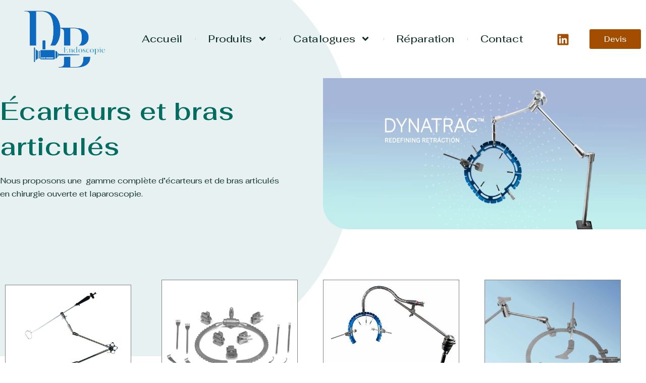

--- FILE ---
content_type: text/html; charset=UTF-8
request_url: https://db-endoscopie.com/nos-produits/ecarteurs-et-bras-articules/
body_size: 29663
content:
<!DOCTYPE html>
<html lang="fr-FR">
<head>
<meta charset="UTF-8">
<meta name="viewport" content="width=device-width, initial-scale=1">
	<link rel="profile" href="https://gmpg.org/xfn/11"> 
	<meta name='robots' content='index, follow, max-image-preview:large, max-snippet:-1, max-video-preview:-1' />

	<!-- This site is optimized with the Yoast SEO plugin v26.6 - https://yoast.com/wordpress/plugins/seo/ -->
	<title>Gamme complète d’écarteurs et de bras articulés</title><link rel="preload" data-rocket-preload as="style" href="https://fonts.googleapis.com/css?family=Fahkwang%3A400%2C%2C600%2C500&#038;display=swap" /><link rel="stylesheet" href="https://fonts.googleapis.com/css?family=Fahkwang%3A400%2C%2C600%2C500&#038;display=swap" media="print" onload="this.media='all'" /><noscript><link rel="stylesheet" href="https://fonts.googleapis.com/css?family=Fahkwang%3A400%2C%2C600%2C500&#038;display=swap" /></noscript>
	<meta name="description" content="Bras articulés chirurgie ouverte - Bras articulés chirurgie open - Bras articulés laparoscopie - Écarteur chirurgie ouverte - Écarteur chirurgie open - Écarteur laparo" />
	<link rel="canonical" href="https://db-endoscopie.com/nos-produits/ecarteurs-et-bras-articules/" />
	<meta property="og:locale" content="fr_FR" />
	<meta property="og:type" content="article" />
	<meta property="og:title" content="Gamme complète d’écarteurs et de bras articulés" />
	<meta property="og:description" content="Bras articulés chirurgie ouverte - Bras articulés chirurgie open - Bras articulés laparoscopie - Écarteur chirurgie ouverte - Écarteur chirurgie open - Écarteur laparo" />
	<meta property="og:url" content="https://db-endoscopie.com/nos-produits/ecarteurs-et-bras-articules/" />
	<meta property="og:site_name" content="DB Endoscopie rigide Vente &amp; Réparation instruments chirurgicaux" />
	<meta property="article:modified_time" content="2023-07-28T07:13:06+00:00" />
	<meta property="og:image" content="https://db-endoscopie.com/wp-content/uploads/2023/07/Mediflex.webp" />
	<meta property="og:image:width" content="1850" />
	<meta property="og:image:height" content="1762" />
	<meta property="og:image:type" content="image/webp" />
	<meta name="twitter:card" content="summary_large_image" />
	<meta name="twitter:label1" content="Durée de lecture estimée" />
	<meta name="twitter:data1" content="3 minutes" />
	<script type="application/ld+json" class="yoast-schema-graph">{"@context":"https://schema.org","@graph":[{"@type":"WebPage","@id":"https://db-endoscopie.com/nos-produits/ecarteurs-et-bras-articules/","url":"https://db-endoscopie.com/nos-produits/ecarteurs-et-bras-articules/","name":"Gamme complète d’écarteurs et de bras articulés","isPartOf":{"@id":"https://db-endoscopie.com/#website"},"primaryImageOfPage":{"@id":"https://db-endoscopie.com/nos-produits/ecarteurs-et-bras-articules/#primaryimage"},"image":{"@id":"https://db-endoscopie.com/nos-produits/ecarteurs-et-bras-articules/#primaryimage"},"thumbnailUrl":"https://db-endoscopie.com/wp-content/uploads/2023/07/Mediflex.webp","datePublished":"2023-07-27T07:32:12+00:00","dateModified":"2023-07-28T07:13:06+00:00","description":"Bras articulés chirurgie ouverte - Bras articulés chirurgie open - Bras articulés laparoscopie - Écarteur chirurgie ouverte - Écarteur chirurgie open - Écarteur laparo","breadcrumb":{"@id":"https://db-endoscopie.com/nos-produits/ecarteurs-et-bras-articules/#breadcrumb"},"inLanguage":"fr-FR","potentialAction":[{"@type":"ReadAction","target":["https://db-endoscopie.com/nos-produits/ecarteurs-et-bras-articules/"]}]},{"@type":"ImageObject","inLanguage":"fr-FR","@id":"https://db-endoscopie.com/nos-produits/ecarteurs-et-bras-articules/#primaryimage","url":"https://db-endoscopie.com/wp-content/uploads/2023/07/Mediflex.webp","contentUrl":"https://db-endoscopie.com/wp-content/uploads/2023/07/Mediflex.webp","width":1850,"height":1762},{"@type":"BreadcrumbList","@id":"https://db-endoscopie.com/nos-produits/ecarteurs-et-bras-articules/#breadcrumb","itemListElement":[{"@type":"ListItem","position":1,"name":"Accueil","item":"https://db-endoscopie.com/"},{"@type":"ListItem","position":2,"name":"Nos produits","item":"https://db-endoscopie.com/nos-produits/"},{"@type":"ListItem","position":3,"name":"Écarteurs et bras articulés"}]},{"@type":"WebSite","@id":"https://db-endoscopie.com/#website","url":"https://db-endoscopie.com/","name":"DB Endoscopie rigide Vente & Réparation instruments chirurgicaux","description":"Spécialiste de l’endoscopie rigide, DB Endoscopie propose une gamme complète de matériel endoscopique allemand, des endoscopes, câbles de lumières et instrumentation de cœlioscopie dans toutes les disciplines chirurgicales.","publisher":{"@id":"https://db-endoscopie.com/#organization"},"potentialAction":[{"@type":"SearchAction","target":{"@type":"EntryPoint","urlTemplate":"https://db-endoscopie.com/?s={search_term_string}"},"query-input":{"@type":"PropertyValueSpecification","valueRequired":true,"valueName":"search_term_string"}}],"inLanguage":"fr-FR"},{"@type":"Organization","@id":"https://db-endoscopie.com/#organization","name":"DB Endoscopie rigide Vente & Réparation instruments chirurgicaux","url":"https://db-endoscopie.com/","logo":{"@type":"ImageObject","inLanguage":"fr-FR","@id":"https://db-endoscopie.com/#/schema/logo/image/","url":"https://db-endoscopie.com/wp-content/uploads/2023/11/logo-db-endoscopie.png","contentUrl":"https://db-endoscopie.com/wp-content/uploads/2023/11/logo-db-endoscopie.png","width":318,"height":225,"caption":"DB Endoscopie rigide Vente & Réparation instruments chirurgicaux"},"image":{"@id":"https://db-endoscopie.com/#/schema/logo/image/"}}]}</script>
	<!-- / Yoast SEO plugin. -->


<link rel='dns-prefetch' href='//fonts.googleapis.com' />
<link href='https://fonts.gstatic.com' crossorigin rel='preconnect' />
<link rel="alternate" type="application/rss+xml" title="DB Endoscopie rigide Vente &amp; Réparation instruments chirurgicaux &raquo; Flux" href="https://db-endoscopie.com/feed/" />
<link rel="alternate" type="application/rss+xml" title="DB Endoscopie rigide Vente &amp; Réparation instruments chirurgicaux &raquo; Flux des commentaires" href="https://db-endoscopie.com/comments/feed/" />
<link rel="alternate" title="oEmbed (JSON)" type="application/json+oembed" href="https://db-endoscopie.com/wp-json/oembed/1.0/embed?url=https%3A%2F%2Fdb-endoscopie.com%2Fnos-produits%2Fecarteurs-et-bras-articules%2F" />
<link rel="alternate" title="oEmbed (XML)" type="text/xml+oembed" href="https://db-endoscopie.com/wp-json/oembed/1.0/embed?url=https%3A%2F%2Fdb-endoscopie.com%2Fnos-produits%2Fecarteurs-et-bras-articules%2F&#038;format=xml" />
<style id='wp-img-auto-sizes-contain-inline-css'>
img:is([sizes=auto i],[sizes^="auto," i]){contain-intrinsic-size:3000px 1500px}
/*# sourceURL=wp-img-auto-sizes-contain-inline-css */
</style>
<link rel='stylesheet' id='astra-theme-css-css' href='https://db-endoscopie.com/wp-content/themes/astra/assets/css/minified/main.min.css?ver=4.11.18' media='all' />
<style id='astra-theme-css-inline-css'>
:root{--ast-post-nav-space:0;--ast-container-default-xlg-padding:3em;--ast-container-default-lg-padding:3em;--ast-container-default-slg-padding:2em;--ast-container-default-md-padding:3em;--ast-container-default-sm-padding:3em;--ast-container-default-xs-padding:2.4em;--ast-container-default-xxs-padding:1.8em;--ast-code-block-background:#ECEFF3;--ast-comment-inputs-background:#F9FAFB;--ast-normal-container-width:1200px;--ast-narrow-container-width:750px;--ast-blog-title-font-weight:normal;--ast-blog-meta-weight:inherit;--ast-global-color-primary:var(--ast-global-color-5);--ast-global-color-secondary:var(--ast-global-color-4);--ast-global-color-alternate-background:var(--ast-global-color-7);--ast-global-color-subtle-background:var(--ast-global-color-6);--ast-bg-style-guide:var( --ast-global-color-secondary,--ast-global-color-5 );--ast-shadow-style-guide:0px 0px 4px 0 #00000057;--ast-global-dark-bg-style:#fff;--ast-global-dark-lfs:#fbfbfb;--ast-widget-bg-color:#fafafa;--ast-wc-container-head-bg-color:#fbfbfb;--ast-title-layout-bg:#eeeeee;--ast-search-border-color:#e7e7e7;--ast-lifter-hover-bg:#e6e6e6;--ast-gallery-block-color:#000;--srfm-color-input-label:var(--ast-global-color-2);}html{font-size:100%;}a{color:var(--ast-global-color-0);}a:hover,a:focus{color:var(--ast-global-color-1);}body,button,input,select,textarea,.ast-button,.ast-custom-button{font-family:'Fahkwang',sans-serif;font-weight:400;font-size:16px;font-size:1rem;line-height:var(--ast-body-line-height,1.65em);}blockquote{color:var(--ast-global-color-3);}h1,h2,h3,h4,h5,h6,.entry-content :where(h1,h2,h3,h4,h5,h6),.site-title,.site-title a{font-family:'Fahkwang',sans-serif;font-weight:600;}.ast-site-identity .site-title a{color:var(--ast-global-color-2);}.site-title{font-size:26px;font-size:1.625rem;display:block;}.site-header .site-description{font-size:15px;font-size:0.9375rem;display:none;}.entry-title{font-size:26px;font-size:1.625rem;}.archive .ast-article-post .ast-article-inner,.blog .ast-article-post .ast-article-inner,.archive .ast-article-post .ast-article-inner:hover,.blog .ast-article-post .ast-article-inner:hover{overflow:hidden;}h1,.entry-content :where(h1){font-size:40px;font-size:2.5rem;font-weight:600;font-family:'Fahkwang',sans-serif;line-height:1.4em;}h2,.entry-content :where(h2){font-size:32px;font-size:2rem;font-weight:600;font-family:'Fahkwang',sans-serif;line-height:1.3em;}h3,.entry-content :where(h3){font-size:26px;font-size:1.625rem;font-weight:600;font-family:'Fahkwang',sans-serif;line-height:1.3em;}h4,.entry-content :where(h4){font-size:24px;font-size:1.5rem;line-height:1.2em;font-weight:600;font-family:'Fahkwang',sans-serif;}h5,.entry-content :where(h5){font-size:20px;font-size:1.25rem;line-height:1.2em;font-weight:600;font-family:'Fahkwang',sans-serif;}h6,.entry-content :where(h6){font-size:16px;font-size:1rem;line-height:1.25em;font-weight:600;font-family:'Fahkwang',sans-serif;}::selection{background-color:var(--ast-global-color-0);color:#ffffff;}body,h1,h2,h3,h4,h5,h6,.entry-title a,.entry-content :where(h1,h2,h3,h4,h5,h6){color:var(--ast-global-color-3);}.tagcloud a:hover,.tagcloud a:focus,.tagcloud a.current-item{color:#ffffff;border-color:var(--ast-global-color-0);background-color:var(--ast-global-color-0);}input:focus,input[type="text"]:focus,input[type="email"]:focus,input[type="url"]:focus,input[type="password"]:focus,input[type="reset"]:focus,input[type="search"]:focus,textarea:focus{border-color:var(--ast-global-color-0);}input[type="radio"]:checked,input[type=reset],input[type="checkbox"]:checked,input[type="checkbox"]:hover:checked,input[type="checkbox"]:focus:checked,input[type=range]::-webkit-slider-thumb{border-color:var(--ast-global-color-0);background-color:var(--ast-global-color-0);box-shadow:none;}.site-footer a:hover + .post-count,.site-footer a:focus + .post-count{background:var(--ast-global-color-0);border-color:var(--ast-global-color-0);}.single .nav-links .nav-previous,.single .nav-links .nav-next{color:var(--ast-global-color-0);}.entry-meta,.entry-meta *{line-height:1.45;color:var(--ast-global-color-0);}.entry-meta a:not(.ast-button):hover,.entry-meta a:not(.ast-button):hover *,.entry-meta a:not(.ast-button):focus,.entry-meta a:not(.ast-button):focus *,.page-links > .page-link,.page-links .page-link:hover,.post-navigation a:hover{color:var(--ast-global-color-1);}#cat option,.secondary .calendar_wrap thead a,.secondary .calendar_wrap thead a:visited{color:var(--ast-global-color-0);}.secondary .calendar_wrap #today,.ast-progress-val span{background:var(--ast-global-color-0);}.secondary a:hover + .post-count,.secondary a:focus + .post-count{background:var(--ast-global-color-0);border-color:var(--ast-global-color-0);}.calendar_wrap #today > a{color:#ffffff;}.page-links .page-link,.single .post-navigation a{color:var(--ast-global-color-0);}.ast-search-menu-icon .search-form button.search-submit{padding:0 4px;}.ast-search-menu-icon form.search-form{padding-right:0;}.ast-search-menu-icon.slide-search input.search-field{width:0;}.ast-header-search .ast-search-menu-icon.ast-dropdown-active .search-form,.ast-header-search .ast-search-menu-icon.ast-dropdown-active .search-field:focus{transition:all 0.2s;}.search-form input.search-field:focus{outline:none;}.ast-archive-title{color:var(--ast-global-color-2);}.widget-title,.widget .wp-block-heading{font-size:22px;font-size:1.375rem;color:var(--ast-global-color-2);}.ast-search-menu-icon.slide-search a:focus-visible:focus-visible,.astra-search-icon:focus-visible,#close:focus-visible,a:focus-visible,.ast-menu-toggle:focus-visible,.site .skip-link:focus-visible,.wp-block-loginout input:focus-visible,.wp-block-search.wp-block-search__button-inside .wp-block-search__inside-wrapper,.ast-header-navigation-arrow:focus-visible,.ast-orders-table__row .ast-orders-table__cell:focus-visible,a#ast-apply-coupon:focus-visible,#ast-apply-coupon:focus-visible,#close:focus-visible,.button.search-submit:focus-visible,#search_submit:focus,.normal-search:focus-visible,.ast-header-account-wrap:focus-visible,.astra-cart-drawer-close:focus,.ast-single-variation:focus,.ast-button:focus{outline-style:dotted;outline-color:inherit;outline-width:thin;}input:focus,input[type="text"]:focus,input[type="email"]:focus,input[type="url"]:focus,input[type="password"]:focus,input[type="reset"]:focus,input[type="search"]:focus,input[type="number"]:focus,textarea:focus,.wp-block-search__input:focus,[data-section="section-header-mobile-trigger"] .ast-button-wrap .ast-mobile-menu-trigger-minimal:focus,.ast-mobile-popup-drawer.active .menu-toggle-close:focus,#ast-scroll-top:focus,#coupon_code:focus,#ast-coupon-code:focus{border-style:dotted;border-color:inherit;border-width:thin;}input{outline:none;}.ast-logo-title-inline .site-logo-img{padding-right:1em;}.site-logo-img img{ transition:all 0.2s linear;}body .ast-oembed-container *{position:absolute;top:0;width:100%;height:100%;left:0;}body .wp-block-embed-pocket-casts .ast-oembed-container *{position:unset;}.ast-single-post-featured-section + article {margin-top: 2em;}.site-content .ast-single-post-featured-section img {width: 100%;overflow: hidden;object-fit: cover;}.site > .ast-single-related-posts-container {margin-top: 0;}@media (min-width: 922px) {.ast-desktop .ast-container--narrow {max-width: var(--ast-narrow-container-width);margin: 0 auto;}}.ast-page-builder-template .hentry {margin: 0;}.ast-page-builder-template .site-content > .ast-container {max-width: 100%;padding: 0;}.ast-page-builder-template .site .site-content #primary {padding: 0;margin: 0;}.ast-page-builder-template .no-results {text-align: center;margin: 4em auto;}.ast-page-builder-template .ast-pagination {padding: 2em;}.ast-page-builder-template .entry-header.ast-no-title.ast-no-thumbnail {margin-top: 0;}.ast-page-builder-template .entry-header.ast-header-without-markup {margin-top: 0;margin-bottom: 0;}.ast-page-builder-template .entry-header.ast-no-title.ast-no-meta {margin-bottom: 0;}.ast-page-builder-template.single .post-navigation {padding-bottom: 2em;}.ast-page-builder-template.single-post .site-content > .ast-container {max-width: 100%;}.ast-page-builder-template .entry-header {margin-top: 2em;margin-left: auto;margin-right: auto;}.ast-page-builder-template .ast-archive-description {margin: 2em auto 0;padding-left: 20px;padding-right: 20px;}.ast-page-builder-template .ast-row {margin-left: 0;margin-right: 0;}.single.ast-page-builder-template .entry-header + .entry-content,.single.ast-page-builder-template .ast-single-entry-banner + .site-content article .entry-content {margin-bottom: 2em;}@media(min-width: 921px) {.ast-page-builder-template.archive.ast-right-sidebar .ast-row article,.ast-page-builder-template.archive.ast-left-sidebar .ast-row article {padding-left: 0;padding-right: 0;}}@media (max-width:921.9px){#ast-desktop-header{display:none;}}@media (min-width:922px){#ast-mobile-header{display:none;}}.wp-block-buttons.aligncenter{justify-content:center;}@media (max-width:921px){.ast-theme-transparent-header #primary,.ast-theme-transparent-header #secondary{padding:0;}}@media (max-width:921px){.ast-plain-container.ast-no-sidebar #primary{padding:0;}}.ast-plain-container.ast-no-sidebar #primary{margin-top:0;margin-bottom:0;}.wp-block-button.is-style-outline .wp-block-button__link{border-color:var(--ast-global-color-0);}div.wp-block-button.is-style-outline > .wp-block-button__link:not(.has-text-color),div.wp-block-button.wp-block-button__link.is-style-outline:not(.has-text-color){color:var(--ast-global-color-0);}.wp-block-button.is-style-outline .wp-block-button__link:hover,.wp-block-buttons .wp-block-button.is-style-outline .wp-block-button__link:focus,.wp-block-buttons .wp-block-button.is-style-outline > .wp-block-button__link:not(.has-text-color):hover,.wp-block-buttons .wp-block-button.wp-block-button__link.is-style-outline:not(.has-text-color):hover{color:#ffffff;background-color:var(--ast-global-color-1);border-color:var(--ast-global-color-1);}.post-page-numbers.current .page-link,.ast-pagination .page-numbers.current{color:#ffffff;border-color:var(--ast-global-color-0);background-color:var(--ast-global-color-0);}.wp-block-button.is-style-outline .wp-block-button__link.wp-element-button,.ast-outline-button{border-color:var(--ast-global-color-0);font-family:inherit;font-weight:500;font-size:16px;font-size:1rem;line-height:1em;}.wp-block-buttons .wp-block-button.is-style-outline > .wp-block-button__link:not(.has-text-color),.wp-block-buttons .wp-block-button.wp-block-button__link.is-style-outline:not(.has-text-color),.ast-outline-button{color:var(--ast-global-color-0);}.wp-block-button.is-style-outline .wp-block-button__link:hover,.wp-block-buttons .wp-block-button.is-style-outline .wp-block-button__link:focus,.wp-block-buttons .wp-block-button.is-style-outline > .wp-block-button__link:not(.has-text-color):hover,.wp-block-buttons .wp-block-button.wp-block-button__link.is-style-outline:not(.has-text-color):hover,.ast-outline-button:hover,.ast-outline-button:focus,.wp-block-uagb-buttons-child .uagb-buttons-repeater.ast-outline-button:hover,.wp-block-uagb-buttons-child .uagb-buttons-repeater.ast-outline-button:focus{color:#ffffff;background-color:var(--ast-global-color-1);border-color:var(--ast-global-color-1);}.wp-block-button .wp-block-button__link.wp-element-button.is-style-outline:not(.has-background),.wp-block-button.is-style-outline>.wp-block-button__link.wp-element-button:not(.has-background),.ast-outline-button{background-color:transparent;}.entry-content[data-ast-blocks-layout] > figure{margin-bottom:1em;}h1.widget-title{font-weight:600;}h2.widget-title{font-weight:600;}h3.widget-title{font-weight:600;}.elementor-widget-container .elementor-loop-container .e-loop-item[data-elementor-type="loop-item"]{width:100%;}#page{display:flex;flex-direction:column;min-height:100vh;}.ast-404-layout-1 h1.page-title{color:var(--ast-global-color-2);}.single .post-navigation a{line-height:1em;height:inherit;}.error-404 .page-sub-title{font-size:1.5rem;font-weight:inherit;}.search .site-content .content-area .search-form{margin-bottom:0;}#page .site-content{flex-grow:1;}.widget{margin-bottom:1.25em;}#secondary li{line-height:1.5em;}#secondary .wp-block-group h2{margin-bottom:0.7em;}#secondary h2{font-size:1.7rem;}.ast-separate-container .ast-article-post,.ast-separate-container .ast-article-single,.ast-separate-container .comment-respond{padding:3em;}.ast-separate-container .ast-article-single .ast-article-single{padding:0;}.ast-article-single .wp-block-post-template-is-layout-grid{padding-left:0;}.ast-separate-container .comments-title,.ast-narrow-container .comments-title{padding:1.5em 2em;}.ast-page-builder-template .comment-form-textarea,.ast-comment-formwrap .ast-grid-common-col{padding:0;}.ast-comment-formwrap{padding:0;display:inline-flex;column-gap:20px;width:100%;margin-left:0;margin-right:0;}.comments-area textarea#comment:focus,.comments-area textarea#comment:active,.comments-area .ast-comment-formwrap input[type="text"]:focus,.comments-area .ast-comment-formwrap input[type="text"]:active {box-shadow:none;outline:none;}.archive.ast-page-builder-template .entry-header{margin-top:2em;}.ast-page-builder-template .ast-comment-formwrap{width:100%;}.entry-title{margin-bottom:0.5em;}.ast-archive-description p{font-size:inherit;font-weight:inherit;line-height:inherit;}.ast-separate-container .ast-comment-list li.depth-1,.hentry{margin-bottom:2em;}@media (min-width:921px){.ast-left-sidebar.ast-page-builder-template #secondary,.archive.ast-right-sidebar.ast-page-builder-template .site-main{padding-left:20px;padding-right:20px;}}@media (max-width:544px){.ast-comment-formwrap.ast-row{column-gap:10px;display:inline-block;}#ast-commentform .ast-grid-common-col{position:relative;width:100%;}}@media (min-width:1201px){.ast-separate-container .ast-article-post,.ast-separate-container .ast-article-single,.ast-separate-container .ast-author-box,.ast-separate-container .ast-404-layout-1,.ast-separate-container .no-results{padding:3em;}}@media (max-width:921px){.ast-left-sidebar #content > .ast-container{display:flex;flex-direction:column-reverse;width:100%;}}@media (min-width:922px){.ast-separate-container.ast-right-sidebar #primary,.ast-separate-container.ast-left-sidebar #primary{border:0;}.search-no-results.ast-separate-container #primary{margin-bottom:4em;}}.wp-block-button .wp-block-button__link{color:#ffffff;}.wp-block-button .wp-block-button__link:hover,.wp-block-button .wp-block-button__link:focus{color:#ffffff;background-color:var(--ast-global-color-1);border-color:var(--ast-global-color-1);}.elementor-widget-heading h1.elementor-heading-title{line-height:1.4em;}.elementor-widget-heading h2.elementor-heading-title{line-height:1.3em;}.elementor-widget-heading h3.elementor-heading-title{line-height:1.3em;}.elementor-widget-heading h4.elementor-heading-title{line-height:1.2em;}.elementor-widget-heading h5.elementor-heading-title{line-height:1.2em;}.elementor-widget-heading h6.elementor-heading-title{line-height:1.25em;}.wp-block-button .wp-block-button__link,.wp-block-search .wp-block-search__button,body .wp-block-file .wp-block-file__button{border-color:var(--ast-global-color-0);background-color:var(--ast-global-color-0);color:#ffffff;font-family:inherit;font-weight:500;line-height:1em;font-size:16px;font-size:1rem;padding-top:15px;padding-right:30px;padding-bottom:15px;padding-left:30px;}@media (max-width:921px){.wp-block-button .wp-block-button__link,.wp-block-search .wp-block-search__button,body .wp-block-file .wp-block-file__button{padding-top:14px;padding-right:28px;padding-bottom:14px;padding-left:28px;}}@media (max-width:544px){.wp-block-button .wp-block-button__link,.wp-block-search .wp-block-search__button,body .wp-block-file .wp-block-file__button{padding-top:12px;padding-right:24px;padding-bottom:12px;padding-left:24px;}}.menu-toggle,button,.ast-button,.ast-custom-button,.button,input#submit,input[type="button"],input[type="submit"],input[type="reset"],form[CLASS*="wp-block-search__"].wp-block-search .wp-block-search__inside-wrapper .wp-block-search__button,body .wp-block-file .wp-block-file__button,.search .search-submit{border-style:solid;border-top-width:0;border-right-width:0;border-left-width:0;border-bottom-width:0;color:#ffffff;border-color:var(--ast-global-color-0);background-color:var(--ast-global-color-0);padding-top:15px;padding-right:30px;padding-bottom:15px;padding-left:30px;font-family:inherit;font-weight:500;font-size:16px;font-size:1rem;line-height:1em;}button:focus,.menu-toggle:hover,button:hover,.ast-button:hover,.ast-custom-button:hover .button:hover,.ast-custom-button:hover ,input[type=reset]:hover,input[type=reset]:focus,input#submit:hover,input#submit:focus,input[type="button"]:hover,input[type="button"]:focus,input[type="submit"]:hover,input[type="submit"]:focus,form[CLASS*="wp-block-search__"].wp-block-search .wp-block-search__inside-wrapper .wp-block-search__button:hover,form[CLASS*="wp-block-search__"].wp-block-search .wp-block-search__inside-wrapper .wp-block-search__button:focus,body .wp-block-file .wp-block-file__button:hover,body .wp-block-file .wp-block-file__button:focus{color:#ffffff;background-color:var(--ast-global-color-1);border-color:var(--ast-global-color-1);}form[CLASS*="wp-block-search__"].wp-block-search .wp-block-search__inside-wrapper .wp-block-search__button.has-icon{padding-top:calc(15px - 3px);padding-right:calc(30px - 3px);padding-bottom:calc(15px - 3px);padding-left:calc(30px - 3px);}@media (max-width:921px){.menu-toggle,button,.ast-button,.ast-custom-button,.button,input#submit,input[type="button"],input[type="submit"],input[type="reset"],form[CLASS*="wp-block-search__"].wp-block-search .wp-block-search__inside-wrapper .wp-block-search__button,body .wp-block-file .wp-block-file__button,.search .search-submit{padding-top:14px;padding-right:28px;padding-bottom:14px;padding-left:28px;}}@media (max-width:544px){.menu-toggle,button,.ast-button,.ast-custom-button,.button,input#submit,input[type="button"],input[type="submit"],input[type="reset"],form[CLASS*="wp-block-search__"].wp-block-search .wp-block-search__inside-wrapper .wp-block-search__button,body .wp-block-file .wp-block-file__button,.search .search-submit{padding-top:12px;padding-right:24px;padding-bottom:12px;padding-left:24px;}}@media (max-width:921px){.ast-mobile-header-stack .main-header-bar .ast-search-menu-icon{display:inline-block;}.ast-header-break-point.ast-header-custom-item-outside .ast-mobile-header-stack .main-header-bar .ast-search-icon{margin:0;}.ast-comment-avatar-wrap img{max-width:2.5em;}.ast-comment-meta{padding:0 1.8888em 1.3333em;}.ast-separate-container .ast-comment-list li.depth-1{padding:1.5em 2.14em;}.ast-separate-container .comment-respond{padding:2em 2.14em;}}@media (min-width:544px){.ast-container{max-width:100%;}}@media (max-width:544px){.ast-separate-container .ast-article-post,.ast-separate-container .ast-article-single,.ast-separate-container .comments-title,.ast-separate-container .ast-archive-description{padding:1.5em 1em;}.ast-separate-container #content .ast-container{padding-left:0.54em;padding-right:0.54em;}.ast-separate-container .ast-comment-list .bypostauthor{padding:.5em;}.ast-search-menu-icon.ast-dropdown-active .search-field{width:170px;}} #ast-mobile-header .ast-site-header-cart-li a{pointer-events:none;}.ast-separate-container{background-color:var(--ast-global-color-4);}@media (max-width:921px){.site-title{display:block;}.site-header .site-description{display:none;}h1,.entry-content :where(h1){font-size:30px;}h2,.entry-content :where(h2){font-size:25px;}h3,.entry-content :where(h3){font-size:20px;}}@media (max-width:544px){.site-title{display:block;}.site-header .site-description{display:none;}h1,.entry-content :where(h1){font-size:30px;}h2,.entry-content :where(h2){font-size:25px;}h3,.entry-content :where(h3){font-size:20px;}}@media (max-width:921px){html{font-size:91.2%;}}@media (max-width:544px){html{font-size:91.2%;}}@media (min-width:922px){.ast-container{max-width:1240px;}}@media (min-width:922px){.site-content .ast-container{display:flex;}}@media (max-width:921px){.site-content .ast-container{flex-direction:column;}}@media (min-width:922px){.main-header-menu .sub-menu .menu-item.ast-left-align-sub-menu:hover > .sub-menu,.main-header-menu .sub-menu .menu-item.ast-left-align-sub-menu.focus > .sub-menu{margin-left:-0px;}}.site .comments-area{padding-bottom:3em;}.wp-block-file {display: flex;align-items: center;flex-wrap: wrap;justify-content: space-between;}.wp-block-pullquote {border: none;}.wp-block-pullquote blockquote::before {content: "\201D";font-family: "Helvetica",sans-serif;display: flex;transform: rotate( 180deg );font-size: 6rem;font-style: normal;line-height: 1;font-weight: bold;align-items: center;justify-content: center;}.has-text-align-right > blockquote::before {justify-content: flex-start;}.has-text-align-left > blockquote::before {justify-content: flex-end;}figure.wp-block-pullquote.is-style-solid-color blockquote {max-width: 100%;text-align: inherit;}:root {--wp--custom--ast-default-block-top-padding: 3em;--wp--custom--ast-default-block-right-padding: 3em;--wp--custom--ast-default-block-bottom-padding: 3em;--wp--custom--ast-default-block-left-padding: 3em;--wp--custom--ast-container-width: 1200px;--wp--custom--ast-content-width-size: 1200px;--wp--custom--ast-wide-width-size: calc(1200px + var(--wp--custom--ast-default-block-left-padding) + var(--wp--custom--ast-default-block-right-padding));}.ast-narrow-container {--wp--custom--ast-content-width-size: 750px;--wp--custom--ast-wide-width-size: 750px;}@media(max-width: 921px) {:root {--wp--custom--ast-default-block-top-padding: 3em;--wp--custom--ast-default-block-right-padding: 2em;--wp--custom--ast-default-block-bottom-padding: 3em;--wp--custom--ast-default-block-left-padding: 2em;}}@media(max-width: 544px) {:root {--wp--custom--ast-default-block-top-padding: 3em;--wp--custom--ast-default-block-right-padding: 1.5em;--wp--custom--ast-default-block-bottom-padding: 3em;--wp--custom--ast-default-block-left-padding: 1.5em;}}.entry-content > .wp-block-group,.entry-content > .wp-block-cover,.entry-content > .wp-block-columns {padding-top: var(--wp--custom--ast-default-block-top-padding);padding-right: var(--wp--custom--ast-default-block-right-padding);padding-bottom: var(--wp--custom--ast-default-block-bottom-padding);padding-left: var(--wp--custom--ast-default-block-left-padding);}.ast-plain-container.ast-no-sidebar .entry-content > .alignfull,.ast-page-builder-template .ast-no-sidebar .entry-content > .alignfull {margin-left: calc( -50vw + 50%);margin-right: calc( -50vw + 50%);max-width: 100vw;width: 100vw;}.ast-plain-container.ast-no-sidebar .entry-content .alignfull .alignfull,.ast-page-builder-template.ast-no-sidebar .entry-content .alignfull .alignfull,.ast-plain-container.ast-no-sidebar .entry-content .alignfull .alignwide,.ast-page-builder-template.ast-no-sidebar .entry-content .alignfull .alignwide,.ast-plain-container.ast-no-sidebar .entry-content .alignwide .alignfull,.ast-page-builder-template.ast-no-sidebar .entry-content .alignwide .alignfull,.ast-plain-container.ast-no-sidebar .entry-content .alignwide .alignwide,.ast-page-builder-template.ast-no-sidebar .entry-content .alignwide .alignwide,.ast-plain-container.ast-no-sidebar .entry-content .wp-block-column .alignfull,.ast-page-builder-template.ast-no-sidebar .entry-content .wp-block-column .alignfull,.ast-plain-container.ast-no-sidebar .entry-content .wp-block-column .alignwide,.ast-page-builder-template.ast-no-sidebar .entry-content .wp-block-column .alignwide {margin-left: auto;margin-right: auto;width: 100%;}[data-ast-blocks-layout] .wp-block-separator:not(.is-style-dots) {height: 0;}[data-ast-blocks-layout] .wp-block-separator {margin: 20px auto;}[data-ast-blocks-layout] .wp-block-separator:not(.is-style-wide):not(.is-style-dots) {max-width: 100px;}[data-ast-blocks-layout] .wp-block-separator.has-background {padding: 0;}.entry-content[data-ast-blocks-layout] > * {max-width: var(--wp--custom--ast-content-width-size);margin-left: auto;margin-right: auto;}.entry-content[data-ast-blocks-layout] > .alignwide {max-width: var(--wp--custom--ast-wide-width-size);}.entry-content[data-ast-blocks-layout] .alignfull {max-width: none;}.entry-content .wp-block-columns {margin-bottom: 0;}blockquote {margin: 1.5em;border-color: rgba(0,0,0,0.05);}.wp-block-quote:not(.has-text-align-right):not(.has-text-align-center) {border-left: 5px solid rgba(0,0,0,0.05);}.has-text-align-right > blockquote,blockquote.has-text-align-right {border-right: 5px solid rgba(0,0,0,0.05);}.has-text-align-left > blockquote,blockquote.has-text-align-left {border-left: 5px solid rgba(0,0,0,0.05);}.wp-block-site-tagline,.wp-block-latest-posts .read-more {margin-top: 15px;}.wp-block-loginout p label {display: block;}.wp-block-loginout p:not(.login-remember):not(.login-submit) input {width: 100%;}.wp-block-loginout input:focus {border-color: transparent;}.wp-block-loginout input:focus {outline: thin dotted;}.entry-content .wp-block-media-text .wp-block-media-text__content {padding: 0 0 0 8%;}.entry-content .wp-block-media-text.has-media-on-the-right .wp-block-media-text__content {padding: 0 8% 0 0;}.entry-content .wp-block-media-text.has-background .wp-block-media-text__content {padding: 8%;}.entry-content .wp-block-cover:not([class*="background-color"]):not(.has-text-color.has-link-color) .wp-block-cover__inner-container,.entry-content .wp-block-cover:not([class*="background-color"]) .wp-block-cover-image-text,.entry-content .wp-block-cover:not([class*="background-color"]) .wp-block-cover-text,.entry-content .wp-block-cover-image:not([class*="background-color"]) .wp-block-cover__inner-container,.entry-content .wp-block-cover-image:not([class*="background-color"]) .wp-block-cover-image-text,.entry-content .wp-block-cover-image:not([class*="background-color"]) .wp-block-cover-text {color: var(--ast-global-color-primary,var(--ast-global-color-5));}.wp-block-loginout .login-remember input {width: 1.1rem;height: 1.1rem;margin: 0 5px 4px 0;vertical-align: middle;}.wp-block-latest-posts > li > *:first-child,.wp-block-latest-posts:not(.is-grid) > li:first-child {margin-top: 0;}.entry-content > .wp-block-buttons,.entry-content > .wp-block-uagb-buttons {margin-bottom: 1.5em;}.wp-block-search__inside-wrapper .wp-block-search__input {padding: 0 10px;color: var(--ast-global-color-3);background: var(--ast-global-color-primary,var(--ast-global-color-5));border-color: var(--ast-border-color);}.wp-block-latest-posts .read-more {margin-bottom: 1.5em;}.wp-block-search__no-button .wp-block-search__inside-wrapper .wp-block-search__input {padding-top: 5px;padding-bottom: 5px;}.wp-block-latest-posts .wp-block-latest-posts__post-date,.wp-block-latest-posts .wp-block-latest-posts__post-author {font-size: 1rem;}.wp-block-latest-posts > li > *,.wp-block-latest-posts:not(.is-grid) > li {margin-top: 12px;margin-bottom: 12px;}.ast-page-builder-template .entry-content[data-ast-blocks-layout] > .alignwide:where(:not(.uagb-is-root-container):not(.spectra-is-root-container)) > * {max-width: var(--wp--custom--ast-wide-width-size);}.ast-page-builder-template .entry-content[data-ast-blocks-layout] > .inherit-container-width > *,.ast-page-builder-template .entry-content[data-ast-blocks-layout] > *:not(.wp-block-group):where(:not(.uagb-is-root-container):not(.spectra-is-root-container)) > *,.entry-content[data-ast-blocks-layout] > .wp-block-cover .wp-block-cover__inner-container {max-width: var(--wp--custom--ast-content-width-size) ;margin-left: auto;margin-right: auto;}.ast-page-builder-template .entry-content[data-ast-blocks-layout] > *,.ast-page-builder-template .entry-content[data-ast-blocks-layout] > .alignfull:where(:not(.wp-block-group):not(.uagb-is-root-container):not(.spectra-is-root-container)) > * {max-width: none;}.entry-content[data-ast-blocks-layout] .wp-block-cover:not(.alignleft):not(.alignright) {width: auto;}@media(max-width: 1200px) {.ast-separate-container .entry-content > .alignfull,.ast-separate-container .entry-content[data-ast-blocks-layout] > .alignwide,.ast-plain-container .entry-content[data-ast-blocks-layout] > .alignwide,.ast-plain-container .entry-content .alignfull {margin-left: calc(-1 * min(var(--ast-container-default-xlg-padding),20px)) ;margin-right: calc(-1 * min(var(--ast-container-default-xlg-padding),20px));}}@media(min-width: 1201px) {.ast-separate-container .entry-content > .alignfull {margin-left: calc(-1 * var(--ast-container-default-xlg-padding) );margin-right: calc(-1 * var(--ast-container-default-xlg-padding) );}.ast-separate-container .entry-content[data-ast-blocks-layout] > .alignwide,.ast-plain-container .entry-content[data-ast-blocks-layout] > .alignwide {margin-left: calc(-1 * var(--wp--custom--ast-default-block-left-padding) );margin-right: calc(-1 * var(--wp--custom--ast-default-block-right-padding) );}}@media(min-width: 921px) {.ast-separate-container .entry-content .wp-block-group.alignwide:not(.inherit-container-width) > :where(:not(.alignleft):not(.alignright)),.ast-plain-container .entry-content .wp-block-group.alignwide:not(.inherit-container-width) > :where(:not(.alignleft):not(.alignright)) {max-width: calc( var(--wp--custom--ast-content-width-size) + 80px );}.ast-plain-container.ast-right-sidebar .entry-content[data-ast-blocks-layout] .alignfull,.ast-plain-container.ast-left-sidebar .entry-content[data-ast-blocks-layout] .alignfull {margin-left: -60px;margin-right: -60px;}}@media(min-width: 544px) {.entry-content > .alignleft {margin-right: 20px;}.entry-content > .alignright {margin-left: 20px;}}@media (max-width:544px){.wp-block-columns .wp-block-column:not(:last-child){margin-bottom:20px;}.wp-block-latest-posts{margin:0;}}@media( max-width: 600px ) {.entry-content .wp-block-media-text .wp-block-media-text__content,.entry-content .wp-block-media-text.has-media-on-the-right .wp-block-media-text__content {padding: 8% 0 0;}.entry-content .wp-block-media-text.has-background .wp-block-media-text__content {padding: 8%;}}.ast-page-builder-template .entry-header {padding-left: 0;}.ast-narrow-container .site-content .wp-block-uagb-image--align-full .wp-block-uagb-image__figure {max-width: 100%;margin-left: auto;margin-right: auto;}.entry-content ul,.entry-content ol {padding: revert;margin: revert;}:root .has-ast-global-color-0-color{color:var(--ast-global-color-0);}:root .has-ast-global-color-0-background-color{background-color:var(--ast-global-color-0);}:root .wp-block-button .has-ast-global-color-0-color{color:var(--ast-global-color-0);}:root .wp-block-button .has-ast-global-color-0-background-color{background-color:var(--ast-global-color-0);}:root .has-ast-global-color-1-color{color:var(--ast-global-color-1);}:root .has-ast-global-color-1-background-color{background-color:var(--ast-global-color-1);}:root .wp-block-button .has-ast-global-color-1-color{color:var(--ast-global-color-1);}:root .wp-block-button .has-ast-global-color-1-background-color{background-color:var(--ast-global-color-1);}:root .has-ast-global-color-2-color{color:var(--ast-global-color-2);}:root .has-ast-global-color-2-background-color{background-color:var(--ast-global-color-2);}:root .wp-block-button .has-ast-global-color-2-color{color:var(--ast-global-color-2);}:root .wp-block-button .has-ast-global-color-2-background-color{background-color:var(--ast-global-color-2);}:root .has-ast-global-color-3-color{color:var(--ast-global-color-3);}:root .has-ast-global-color-3-background-color{background-color:var(--ast-global-color-3);}:root .wp-block-button .has-ast-global-color-3-color{color:var(--ast-global-color-3);}:root .wp-block-button .has-ast-global-color-3-background-color{background-color:var(--ast-global-color-3);}:root .has-ast-global-color-4-color{color:var(--ast-global-color-4);}:root .has-ast-global-color-4-background-color{background-color:var(--ast-global-color-4);}:root .wp-block-button .has-ast-global-color-4-color{color:var(--ast-global-color-4);}:root .wp-block-button .has-ast-global-color-4-background-color{background-color:var(--ast-global-color-4);}:root .has-ast-global-color-5-color{color:var(--ast-global-color-5);}:root .has-ast-global-color-5-background-color{background-color:var(--ast-global-color-5);}:root .wp-block-button .has-ast-global-color-5-color{color:var(--ast-global-color-5);}:root .wp-block-button .has-ast-global-color-5-background-color{background-color:var(--ast-global-color-5);}:root .has-ast-global-color-6-color{color:var(--ast-global-color-6);}:root .has-ast-global-color-6-background-color{background-color:var(--ast-global-color-6);}:root .wp-block-button .has-ast-global-color-6-color{color:var(--ast-global-color-6);}:root .wp-block-button .has-ast-global-color-6-background-color{background-color:var(--ast-global-color-6);}:root .has-ast-global-color-7-color{color:var(--ast-global-color-7);}:root .has-ast-global-color-7-background-color{background-color:var(--ast-global-color-7);}:root .wp-block-button .has-ast-global-color-7-color{color:var(--ast-global-color-7);}:root .wp-block-button .has-ast-global-color-7-background-color{background-color:var(--ast-global-color-7);}:root .has-ast-global-color-8-color{color:var(--ast-global-color-8);}:root .has-ast-global-color-8-background-color{background-color:var(--ast-global-color-8);}:root .wp-block-button .has-ast-global-color-8-color{color:var(--ast-global-color-8);}:root .wp-block-button .has-ast-global-color-8-background-color{background-color:var(--ast-global-color-8);}:root{--ast-global-color-0:#046bd2;--ast-global-color-1:#045cb4;--ast-global-color-2:#1e293b;--ast-global-color-3:#334155;--ast-global-color-4:#f9fafb;--ast-global-color-5:#FFFFFF;--ast-global-color-6:#e2e8f0;--ast-global-color-7:#cbd5e1;--ast-global-color-8:#94a3b8;}:root {--ast-border-color : var(--ast-global-color-6);}.ast-archive-entry-banner {-js-display: flex;display: flex;flex-direction: column;justify-content: center;text-align: center;position: relative;background: var(--ast-title-layout-bg);}.ast-archive-entry-banner[data-banner-width-type="custom"] {margin: 0 auto;width: 100%;}.ast-archive-entry-banner[data-banner-layout="layout-1"] {background: inherit;padding: 20px 0;text-align: left;}body.archive .ast-archive-description{max-width:1200px;width:100%;text-align:left;padding-top:3em;padding-right:3em;padding-bottom:3em;padding-left:3em;}body.archive .ast-archive-description .ast-archive-title,body.archive .ast-archive-description .ast-archive-title *{font-weight:600;font-size:32px;font-size:2rem;}body.archive .ast-archive-description > *:not(:last-child){margin-bottom:10px;}@media (max-width:921px){body.archive .ast-archive-description{text-align:left;}}@media (max-width:544px){body.archive .ast-archive-description{text-align:left;}}.ast-breadcrumbs .trail-browse,.ast-breadcrumbs .trail-items,.ast-breadcrumbs .trail-items li{display:inline-block;margin:0;padding:0;border:none;background:inherit;text-indent:0;text-decoration:none;}.ast-breadcrumbs .trail-browse{font-size:inherit;font-style:inherit;font-weight:inherit;color:inherit;}.ast-breadcrumbs .trail-items{list-style:none;}.trail-items li::after{padding:0 0.3em;content:"\00bb";}.trail-items li:last-of-type::after{display:none;}h1,h2,h3,h4,h5,h6,.entry-content :where(h1,h2,h3,h4,h5,h6){color:var(--ast-global-color-2);}.entry-title a{color:var(--ast-global-color-2);}@media (max-width:921px){.ast-builder-grid-row-container.ast-builder-grid-row-tablet-3-firstrow .ast-builder-grid-row > *:first-child,.ast-builder-grid-row-container.ast-builder-grid-row-tablet-3-lastrow .ast-builder-grid-row > *:last-child{grid-column:1 / -1;}}@media (max-width:544px){.ast-builder-grid-row-container.ast-builder-grid-row-mobile-3-firstrow .ast-builder-grid-row > *:first-child,.ast-builder-grid-row-container.ast-builder-grid-row-mobile-3-lastrow .ast-builder-grid-row > *:last-child{grid-column:1 / -1;}}.ast-builder-layout-element[data-section="title_tagline"]{display:flex;}@media (max-width:921px){.ast-header-break-point .ast-builder-layout-element[data-section="title_tagline"]{display:flex;}}@media (max-width:544px){.ast-header-break-point .ast-builder-layout-element[data-section="title_tagline"]{display:flex;}}.ast-builder-menu-1{font-family:inherit;font-weight:inherit;}.ast-builder-menu-1 .menu-item > .menu-link{color:var(--ast-global-color-3);}.ast-builder-menu-1 .menu-item > .ast-menu-toggle{color:var(--ast-global-color-3);}.ast-builder-menu-1 .menu-item:hover > .menu-link,.ast-builder-menu-1 .inline-on-mobile .menu-item:hover > .ast-menu-toggle{color:var(--ast-global-color-1);}.ast-builder-menu-1 .menu-item:hover > .ast-menu-toggle{color:var(--ast-global-color-1);}.ast-builder-menu-1 .menu-item.current-menu-item > .menu-link,.ast-builder-menu-1 .inline-on-mobile .menu-item.current-menu-item > .ast-menu-toggle,.ast-builder-menu-1 .current-menu-ancestor > .menu-link{color:var(--ast-global-color-1);}.ast-builder-menu-1 .menu-item.current-menu-item > .ast-menu-toggle{color:var(--ast-global-color-1);}.ast-builder-menu-1 .sub-menu,.ast-builder-menu-1 .inline-on-mobile .sub-menu{border-top-width:2px;border-bottom-width:0px;border-right-width:0px;border-left-width:0px;border-color:var(--ast-global-color-0);border-style:solid;}.ast-builder-menu-1 .sub-menu .sub-menu{top:-2px;}.ast-builder-menu-1 .main-header-menu > .menu-item > .sub-menu,.ast-builder-menu-1 .main-header-menu > .menu-item > .astra-full-megamenu-wrapper{margin-top:0px;}.ast-desktop .ast-builder-menu-1 .main-header-menu > .menu-item > .sub-menu:before,.ast-desktop .ast-builder-menu-1 .main-header-menu > .menu-item > .astra-full-megamenu-wrapper:before{height:calc( 0px + 2px + 5px );}.ast-desktop .ast-builder-menu-1 .menu-item .sub-menu .menu-link{border-style:none;}@media (max-width:921px){.ast-header-break-point .ast-builder-menu-1 .menu-item.menu-item-has-children > .ast-menu-toggle{top:0;}.ast-builder-menu-1 .inline-on-mobile .menu-item.menu-item-has-children > .ast-menu-toggle{right:-15px;}.ast-builder-menu-1 .menu-item-has-children > .menu-link:after{content:unset;}.ast-builder-menu-1 .main-header-menu > .menu-item > .sub-menu,.ast-builder-menu-1 .main-header-menu > .menu-item > .astra-full-megamenu-wrapper{margin-top:0;}}@media (max-width:544px){.ast-header-break-point .ast-builder-menu-1 .menu-item.menu-item-has-children > .ast-menu-toggle{top:0;}.ast-builder-menu-1 .main-header-menu > .menu-item > .sub-menu,.ast-builder-menu-1 .main-header-menu > .menu-item > .astra-full-megamenu-wrapper{margin-top:0;}}.ast-builder-menu-1{display:flex;}@media (max-width:921px){.ast-header-break-point .ast-builder-menu-1{display:flex;}}@media (max-width:544px){.ast-header-break-point .ast-builder-menu-1{display:flex;}}.site-below-footer-wrap{padding-top:20px;padding-bottom:20px;}.site-below-footer-wrap[data-section="section-below-footer-builder"]{background-color:var(--ast-global-color-5);min-height:80px;border-style:solid;border-width:0px;border-top-width:1px;border-top-color:var(--ast-global-color-subtle-background,--ast-global-color-6);}.site-below-footer-wrap[data-section="section-below-footer-builder"] .ast-builder-grid-row{max-width:1200px;min-height:80px;margin-left:auto;margin-right:auto;}.site-below-footer-wrap[data-section="section-below-footer-builder"] .ast-builder-grid-row,.site-below-footer-wrap[data-section="section-below-footer-builder"] .site-footer-section{align-items:flex-start;}.site-below-footer-wrap[data-section="section-below-footer-builder"].ast-footer-row-inline .site-footer-section{display:flex;margin-bottom:0;}.ast-builder-grid-row-full .ast-builder-grid-row{grid-template-columns:1fr;}@media (max-width:921px){.site-below-footer-wrap[data-section="section-below-footer-builder"].ast-footer-row-tablet-inline .site-footer-section{display:flex;margin-bottom:0;}.site-below-footer-wrap[data-section="section-below-footer-builder"].ast-footer-row-tablet-stack .site-footer-section{display:block;margin-bottom:10px;}.ast-builder-grid-row-container.ast-builder-grid-row-tablet-full .ast-builder-grid-row{grid-template-columns:1fr;}}@media (max-width:544px){.site-below-footer-wrap[data-section="section-below-footer-builder"].ast-footer-row-mobile-inline .site-footer-section{display:flex;margin-bottom:0;}.site-below-footer-wrap[data-section="section-below-footer-builder"].ast-footer-row-mobile-stack .site-footer-section{display:block;margin-bottom:10px;}.ast-builder-grid-row-container.ast-builder-grid-row-mobile-full .ast-builder-grid-row{grid-template-columns:1fr;}}.site-below-footer-wrap[data-section="section-below-footer-builder"]{display:grid;}@media (max-width:921px){.ast-header-break-point .site-below-footer-wrap[data-section="section-below-footer-builder"]{display:grid;}}@media (max-width:544px){.ast-header-break-point .site-below-footer-wrap[data-section="section-below-footer-builder"]{display:grid;}}.ast-footer-copyright{text-align:center;}.ast-footer-copyright.site-footer-focus-item {color:var(--ast-global-color-3);}@media (max-width:921px){.ast-footer-copyright{text-align:center;}}@media (max-width:544px){.ast-footer-copyright{text-align:center;}}.ast-footer-copyright.site-footer-focus-item {font-size:16px;font-size:1rem;}.ast-footer-copyright.ast-builder-layout-element{display:flex;}@media (max-width:921px){.ast-header-break-point .ast-footer-copyright.ast-builder-layout-element{display:flex;}}@media (max-width:544px){.ast-header-break-point .ast-footer-copyright.ast-builder-layout-element{display:flex;}}.footer-widget-area.widget-area.site-footer-focus-item{width:auto;}.ast-footer-row-inline .footer-widget-area.widget-area.site-footer-focus-item{width:100%;}.elementor-widget-heading .elementor-heading-title{margin:0;}.elementor-page .ast-menu-toggle{color:unset !important;background:unset !important;}.elementor-post.elementor-grid-item.hentry{margin-bottom:0;}.woocommerce div.product .elementor-element.elementor-products-grid .related.products ul.products li.product,.elementor-element .elementor-wc-products .woocommerce[class*='columns-'] ul.products li.product{width:auto;margin:0;float:none;}.elementor-toc__list-wrapper{margin:0;}body .elementor hr{background-color:#ccc;margin:0;}.ast-left-sidebar .elementor-section.elementor-section-stretched,.ast-right-sidebar .elementor-section.elementor-section-stretched{max-width:100%;left:0 !important;}.elementor-posts-container [CLASS*="ast-width-"]{width:100%;}.elementor-template-full-width .ast-container{display:block;}.elementor-screen-only,.screen-reader-text,.screen-reader-text span,.ui-helper-hidden-accessible{top:0 !important;}@media (max-width:544px){.elementor-element .elementor-wc-products .woocommerce[class*="columns-"] ul.products li.product{width:auto;margin:0;}.elementor-element .woocommerce .woocommerce-result-count{float:none;}}.ast-header-break-point .main-header-bar{border-bottom-width:1px;}@media (min-width:922px){.main-header-bar{border-bottom-width:1px;}}.main-header-menu .menu-item, #astra-footer-menu .menu-item, .main-header-bar .ast-masthead-custom-menu-items{-js-display:flex;display:flex;-webkit-box-pack:center;-webkit-justify-content:center;-moz-box-pack:center;-ms-flex-pack:center;justify-content:center;-webkit-box-orient:vertical;-webkit-box-direction:normal;-webkit-flex-direction:column;-moz-box-orient:vertical;-moz-box-direction:normal;-ms-flex-direction:column;flex-direction:column;}.main-header-menu > .menu-item > .menu-link, #astra-footer-menu > .menu-item > .menu-link{height:100%;-webkit-box-align:center;-webkit-align-items:center;-moz-box-align:center;-ms-flex-align:center;align-items:center;-js-display:flex;display:flex;}.ast-header-break-point .main-navigation ul .menu-item .menu-link .icon-arrow:first-of-type svg{top:.2em;margin-top:0px;margin-left:0px;width:.65em;transform:translate(0, -2px) rotateZ(270deg);}.ast-mobile-popup-content .ast-submenu-expanded > .ast-menu-toggle{transform:rotateX(180deg);overflow-y:auto;}@media (min-width:922px){.ast-builder-menu .main-navigation > ul > li:last-child a{margin-right:0;}}.ast-separate-container .ast-article-inner{background-color:transparent;background-image:none;}.ast-separate-container .ast-article-post{background-color:var(--ast-global-color-5);}@media (max-width:921px){.ast-separate-container .ast-article-post{background-color:var(--ast-global-color-5);}}@media (max-width:544px){.ast-separate-container .ast-article-post{background-color:var(--ast-global-color-5);}}.ast-separate-container .ast-article-single:not(.ast-related-post), .ast-separate-container .error-404, .ast-separate-container .no-results, .single.ast-separate-container .site-main .ast-author-meta, .ast-separate-container .related-posts-title-wrapper, .ast-separate-container .comments-count-wrapper, .ast-box-layout.ast-plain-container .site-content, .ast-padded-layout.ast-plain-container .site-content, .ast-separate-container .ast-archive-description, .ast-separate-container .comments-area .comment-respond, .ast-separate-container .comments-area .ast-comment-list li, .ast-separate-container .comments-area .comments-title{background-color:var(--ast-global-color-5);}@media (max-width:921px){.ast-separate-container .ast-article-single:not(.ast-related-post), .ast-separate-container .error-404, .ast-separate-container .no-results, .single.ast-separate-container .site-main .ast-author-meta, .ast-separate-container .related-posts-title-wrapper, .ast-separate-container .comments-count-wrapper, .ast-box-layout.ast-plain-container .site-content, .ast-padded-layout.ast-plain-container .site-content, .ast-separate-container .ast-archive-description{background-color:var(--ast-global-color-5);}}@media (max-width:544px){.ast-separate-container .ast-article-single:not(.ast-related-post), .ast-separate-container .error-404, .ast-separate-container .no-results, .single.ast-separate-container .site-main .ast-author-meta, .ast-separate-container .related-posts-title-wrapper, .ast-separate-container .comments-count-wrapper, .ast-box-layout.ast-plain-container .site-content, .ast-padded-layout.ast-plain-container .site-content, .ast-separate-container .ast-archive-description{background-color:var(--ast-global-color-5);}}.ast-separate-container.ast-two-container #secondary .widget{background-color:var(--ast-global-color-5);}@media (max-width:921px){.ast-separate-container.ast-two-container #secondary .widget{background-color:var(--ast-global-color-5);}}@media (max-width:544px){.ast-separate-container.ast-two-container #secondary .widget{background-color:var(--ast-global-color-5);}}.ast-plain-container, .ast-page-builder-template{background-color:var(--ast-global-color-5);}@media (max-width:921px){.ast-plain-container, .ast-page-builder-template{background-color:var(--ast-global-color-5);}}@media (max-width:544px){.ast-plain-container, .ast-page-builder-template{background-color:var(--ast-global-color-5);}}
		#ast-scroll-top {
			display: none;
			position: fixed;
			text-align: center;
			cursor: pointer;
			z-index: 99;
			width: 2.1em;
			height: 2.1em;
			line-height: 2.1;
			color: #ffffff;
			border-radius: 2px;
			content: "";
			outline: inherit;
		}
		@media (min-width: 769px) {
			#ast-scroll-top {
				content: "769";
			}
		}
		#ast-scroll-top .ast-icon.icon-arrow svg {
			margin-left: 0px;
			vertical-align: middle;
			transform: translate(0, -20%) rotate(180deg);
			width: 1.6em;
		}
		.ast-scroll-to-top-right {
			right: 30px;
			bottom: 30px;
		}
		.ast-scroll-to-top-left {
			left: 30px;
			bottom: 30px;
		}
	#ast-scroll-top{background-color:var(--ast-global-color-0);font-size:15px;}@media (max-width:921px){#ast-scroll-top .ast-icon.icon-arrow svg{width:1em;}}.ast-mobile-header-content > *,.ast-desktop-header-content > * {padding: 10px 0;height: auto;}.ast-mobile-header-content > *:first-child,.ast-desktop-header-content > *:first-child {padding-top: 10px;}.ast-mobile-header-content > .ast-builder-menu,.ast-desktop-header-content > .ast-builder-menu {padding-top: 0;}.ast-mobile-header-content > *:last-child,.ast-desktop-header-content > *:last-child {padding-bottom: 0;}.ast-mobile-header-content .ast-search-menu-icon.ast-inline-search label,.ast-desktop-header-content .ast-search-menu-icon.ast-inline-search label {width: 100%;}.ast-desktop-header-content .main-header-bar-navigation .ast-submenu-expanded > .ast-menu-toggle::before {transform: rotateX(180deg);}#ast-desktop-header .ast-desktop-header-content,.ast-mobile-header-content .ast-search-icon,.ast-desktop-header-content .ast-search-icon,.ast-mobile-header-wrap .ast-mobile-header-content,.ast-main-header-nav-open.ast-popup-nav-open .ast-mobile-header-wrap .ast-mobile-header-content,.ast-main-header-nav-open.ast-popup-nav-open .ast-desktop-header-content {display: none;}.ast-main-header-nav-open.ast-header-break-point #ast-desktop-header .ast-desktop-header-content,.ast-main-header-nav-open.ast-header-break-point .ast-mobile-header-wrap .ast-mobile-header-content {display: block;}.ast-desktop .ast-desktop-header-content .astra-menu-animation-slide-up > .menu-item > .sub-menu,.ast-desktop .ast-desktop-header-content .astra-menu-animation-slide-up > .menu-item .menu-item > .sub-menu,.ast-desktop .ast-desktop-header-content .astra-menu-animation-slide-down > .menu-item > .sub-menu,.ast-desktop .ast-desktop-header-content .astra-menu-animation-slide-down > .menu-item .menu-item > .sub-menu,.ast-desktop .ast-desktop-header-content .astra-menu-animation-fade > .menu-item > .sub-menu,.ast-desktop .ast-desktop-header-content .astra-menu-animation-fade > .menu-item .menu-item > .sub-menu {opacity: 1;visibility: visible;}.ast-hfb-header.ast-default-menu-enable.ast-header-break-point .ast-mobile-header-wrap .ast-mobile-header-content .main-header-bar-navigation {width: unset;margin: unset;}.ast-mobile-header-content.content-align-flex-end .main-header-bar-navigation .menu-item-has-children > .ast-menu-toggle,.ast-desktop-header-content.content-align-flex-end .main-header-bar-navigation .menu-item-has-children > .ast-menu-toggle {left: calc( 20px - 0.907em);right: auto;}.ast-mobile-header-content .ast-search-menu-icon,.ast-mobile-header-content .ast-search-menu-icon.slide-search,.ast-desktop-header-content .ast-search-menu-icon,.ast-desktop-header-content .ast-search-menu-icon.slide-search {width: 100%;position: relative;display: block;right: auto;transform: none;}.ast-mobile-header-content .ast-search-menu-icon.slide-search .search-form,.ast-mobile-header-content .ast-search-menu-icon .search-form,.ast-desktop-header-content .ast-search-menu-icon.slide-search .search-form,.ast-desktop-header-content .ast-search-menu-icon .search-form {right: 0;visibility: visible;opacity: 1;position: relative;top: auto;transform: none;padding: 0;display: block;overflow: hidden;}.ast-mobile-header-content .ast-search-menu-icon.ast-inline-search .search-field,.ast-mobile-header-content .ast-search-menu-icon .search-field,.ast-desktop-header-content .ast-search-menu-icon.ast-inline-search .search-field,.ast-desktop-header-content .ast-search-menu-icon .search-field {width: 100%;padding-right: 5.5em;}.ast-mobile-header-content .ast-search-menu-icon .search-submit,.ast-desktop-header-content .ast-search-menu-icon .search-submit {display: block;position: absolute;height: 100%;top: 0;right: 0;padding: 0 1em;border-radius: 0;}.ast-hfb-header.ast-default-menu-enable.ast-header-break-point .ast-mobile-header-wrap .ast-mobile-header-content .main-header-bar-navigation ul .sub-menu .menu-link {padding-left: 30px;}.ast-hfb-header.ast-default-menu-enable.ast-header-break-point .ast-mobile-header-wrap .ast-mobile-header-content .main-header-bar-navigation .sub-menu .menu-item .menu-item .menu-link {padding-left: 40px;}.ast-mobile-popup-drawer.active .ast-mobile-popup-inner{background-color:#ffffff;;}.ast-mobile-header-wrap .ast-mobile-header-content, .ast-desktop-header-content{background-color:#ffffff;;}.ast-mobile-popup-content > *, .ast-mobile-header-content > *, .ast-desktop-popup-content > *, .ast-desktop-header-content > *{padding-top:0px;padding-bottom:0px;}.content-align-flex-start .ast-builder-layout-element{justify-content:flex-start;}.content-align-flex-start .main-header-menu{text-align:left;}.ast-mobile-popup-drawer.active .menu-toggle-close{color:#3a3a3a;}.ast-mobile-header-wrap .ast-primary-header-bar,.ast-primary-header-bar .site-primary-header-wrap{min-height:80px;}.ast-desktop .ast-primary-header-bar .main-header-menu > .menu-item{line-height:80px;}#masthead .ast-container,.site-header-focus-item + .ast-breadcrumbs-wrapper{max-width:100%;padding-left:35px;padding-right:35px;}.ast-header-break-point #masthead .ast-mobile-header-wrap .ast-primary-header-bar,.ast-header-break-point #masthead .ast-mobile-header-wrap .ast-below-header-bar,.ast-header-break-point #masthead .ast-mobile-header-wrap .ast-above-header-bar{padding-left:20px;padding-right:20px;}.ast-header-break-point .ast-primary-header-bar{border-bottom-width:1px;border-bottom-color:var( --ast-global-color-subtle-background,--ast-global-color-7 );border-bottom-style:solid;}@media (min-width:922px){.ast-primary-header-bar{border-bottom-width:1px;border-bottom-color:var( --ast-global-color-subtle-background,--ast-global-color-7 );border-bottom-style:solid;}}.ast-primary-header-bar{background-color:var( --ast-global-color-primary,--ast-global-color-4 );}.ast-primary-header-bar{display:block;}@media (max-width:921px){.ast-header-break-point .ast-primary-header-bar{display:grid;}}@media (max-width:544px){.ast-header-break-point .ast-primary-header-bar{display:grid;}}[data-section="section-header-mobile-trigger"] .ast-button-wrap .ast-mobile-menu-trigger-minimal{color:var(--ast-global-color-0);border:none;background:transparent;}[data-section="section-header-mobile-trigger"] .ast-button-wrap .mobile-menu-toggle-icon .ast-mobile-svg{width:20px;height:20px;fill:var(--ast-global-color-0);}[data-section="section-header-mobile-trigger"] .ast-button-wrap .mobile-menu-wrap .mobile-menu{color:var(--ast-global-color-0);}.ast-builder-menu-mobile .main-navigation .main-header-menu .menu-item > .menu-link{color:var(--ast-global-color-3);}.ast-builder-menu-mobile .main-navigation .main-header-menu .menu-item > .ast-menu-toggle{color:var(--ast-global-color-3);}.ast-builder-menu-mobile .main-navigation .main-header-menu .menu-item:hover > .menu-link, .ast-builder-menu-mobile .main-navigation .inline-on-mobile .menu-item:hover > .ast-menu-toggle{color:var(--ast-global-color-1);}.ast-builder-menu-mobile .menu-item:hover > .menu-link, .ast-builder-menu-mobile .main-navigation .inline-on-mobile .menu-item:hover > .ast-menu-toggle{color:var(--ast-global-color-1);}.ast-builder-menu-mobile .main-navigation .menu-item:hover > .ast-menu-toggle{color:var(--ast-global-color-1);}.ast-builder-menu-mobile .main-navigation .menu-item.current-menu-item > .menu-link, .ast-builder-menu-mobile .main-navigation .inline-on-mobile .menu-item.current-menu-item > .ast-menu-toggle, .ast-builder-menu-mobile .main-navigation .menu-item.current-menu-ancestor > .menu-link, .ast-builder-menu-mobile .main-navigation .menu-item.current-menu-ancestor > .ast-menu-toggle{color:var(--ast-global-color-1);}.ast-builder-menu-mobile .main-navigation .menu-item.current-menu-item > .ast-menu-toggle{color:var(--ast-global-color-1);}.ast-builder-menu-mobile .main-navigation .menu-item.menu-item-has-children > .ast-menu-toggle{top:0;}.ast-builder-menu-mobile .main-navigation .menu-item-has-children > .menu-link:after{content:unset;}.ast-hfb-header .ast-builder-menu-mobile .main-header-menu, .ast-hfb-header .ast-builder-menu-mobile .main-navigation .menu-item .menu-link, .ast-hfb-header .ast-builder-menu-mobile .main-navigation .menu-item .sub-menu .menu-link{border-style:none;}.ast-builder-menu-mobile .main-navigation .menu-item.menu-item-has-children > .ast-menu-toggle{top:0;}@media (max-width:921px){.ast-builder-menu-mobile .main-navigation .main-header-menu .menu-item > .menu-link{color:var(--ast-global-color-3);}.ast-builder-menu-mobile .main-navigation .main-header-menu .menu-item > .ast-menu-toggle{color:var(--ast-global-color-3);}.ast-builder-menu-mobile .main-navigation .main-header-menu .menu-item:hover > .menu-link, .ast-builder-menu-mobile .main-navigation .inline-on-mobile .menu-item:hover > .ast-menu-toggle{color:var(--ast-global-color-1);background:var(--ast-global-color-4);}.ast-builder-menu-mobile .main-navigation .menu-item:hover > .ast-menu-toggle{color:var(--ast-global-color-1);}.ast-builder-menu-mobile .main-navigation .menu-item.current-menu-item > .menu-link, .ast-builder-menu-mobile .main-navigation .inline-on-mobile .menu-item.current-menu-item > .ast-menu-toggle, .ast-builder-menu-mobile .main-navigation .menu-item.current-menu-ancestor > .menu-link, .ast-builder-menu-mobile .main-navigation .menu-item.current-menu-ancestor > .ast-menu-toggle{color:var(--ast-global-color-1);background:var(--ast-global-color-4);}.ast-builder-menu-mobile .main-navigation .menu-item.current-menu-item > .ast-menu-toggle{color:var(--ast-global-color-1);}.ast-builder-menu-mobile .main-navigation .menu-item.menu-item-has-children > .ast-menu-toggle{top:0;}.ast-builder-menu-mobile .main-navigation .menu-item-has-children > .menu-link:after{content:unset;}.ast-builder-menu-mobile .main-navigation .main-header-menu , .ast-builder-menu-mobile .main-navigation .main-header-menu .menu-link, .ast-builder-menu-mobile .main-navigation .main-header-menu .sub-menu{background-color:var(--ast-global-color-5);}}@media (max-width:544px){.ast-builder-menu-mobile .main-navigation .menu-item.menu-item-has-children > .ast-menu-toggle{top:0;}}.ast-builder-menu-mobile .main-navigation{display:block;}@media (max-width:921px){.ast-header-break-point .ast-builder-menu-mobile .main-navigation{display:block;}}@media (max-width:544px){.ast-header-break-point .ast-builder-menu-mobile .main-navigation{display:block;}}:root{--e-global-color-astglobalcolor0:#046bd2;--e-global-color-astglobalcolor1:#045cb4;--e-global-color-astglobalcolor2:#1e293b;--e-global-color-astglobalcolor3:#334155;--e-global-color-astglobalcolor4:#f9fafb;--e-global-color-astglobalcolor5:#FFFFFF;--e-global-color-astglobalcolor6:#e2e8f0;--e-global-color-astglobalcolor7:#cbd5e1;--e-global-color-astglobalcolor8:#94a3b8;}
/*# sourceURL=astra-theme-css-inline-css */
</style>

<style id='wp-emoji-styles-inline-css'>

	img.wp-smiley, img.emoji {
		display: inline !important;
		border: none !important;
		box-shadow: none !important;
		height: 1em !important;
		width: 1em !important;
		margin: 0 0.07em !important;
		vertical-align: -0.1em !important;
		background: none !important;
		padding: 0 !important;
	}
/*# sourceURL=wp-emoji-styles-inline-css */
</style>
<link rel='stylesheet' id='wpa-css-css' href='https://db-endoscopie.com/wp-content/plugins/honeypot/includes/css/wpa.css?ver=2.3.04' media='all' />
<link rel='stylesheet' id='pafe-extension-style-css' href='https://db-endoscopie.com/wp-content/plugins/piotnet-addons-for-elementor-pro/assets/css/minify/extension.min.css?ver=7.1.63' media='all' />
<link rel='stylesheet' id='dearpdf-style-css' href='https://db-endoscopie.com/wp-content/plugins/dearpdf-lite/assets/css/dearpdf.min.css?ver=2.0.38' media='all' />
<link rel='stylesheet' id='elementor-frontend-css' href='https://db-endoscopie.com/wp-content/plugins/elementor/assets/css/frontend.min.css?ver=3.33.5' media='all' />
<link rel='stylesheet' id='widget-image-css' href='https://db-endoscopie.com/wp-content/plugins/elementor/assets/css/widget-image.min.css?ver=3.33.5' media='all' />
<link rel='stylesheet' id='widget-nav-menu-css' href='https://db-endoscopie.com/wp-content/plugins/elementor-pro/assets/css/widget-nav-menu.min.css?ver=3.29.1' media='all' />
<link rel='stylesheet' id='widget-icon-list-css' href='https://db-endoscopie.com/wp-content/plugins/elementor/assets/css/widget-icon-list.min.css?ver=3.33.5' media='all' />
<link rel='stylesheet' id='elementor-post-5-css' href='https://db-endoscopie.com/wp-content/uploads/elementor/css/post-5.css?ver=1765983844' media='all' />
<link rel='stylesheet' id='font-awesome-5-all-css' href='https://db-endoscopie.com/wp-content/plugins/elementor/assets/lib/font-awesome/css/all.min.css?ver=3.33.5' media='all' />
<link rel='stylesheet' id='font-awesome-4-shim-css' href='https://db-endoscopie.com/wp-content/plugins/elementor/assets/lib/font-awesome/css/v4-shims.min.css?ver=3.33.5' media='all' />
<link rel='stylesheet' id='namogo-icons-css' href='https://db-endoscopie.com/wp-content/plugins/elementor-extras/assets/lib/nicons/css/nicons.css?ver=2.2.52' media='all' />
<link rel='stylesheet' id='elementor-extras-frontend-css' href='https://db-endoscopie.com/wp-content/plugins/elementor-extras/assets/css/frontend.min.css?ver=2.2.52' media='all' />
<link rel='stylesheet' id='widget-heading-css' href='https://db-endoscopie.com/wp-content/plugins/elementor/assets/css/widget-heading.min.css?ver=3.33.5' media='all' />
<link rel='stylesheet' id='widget-image-box-css' href='https://db-endoscopie.com/wp-content/plugins/elementor/assets/css/widget-image-box.min.css?ver=3.33.5' media='all' />
<link rel='stylesheet' id='elementor-post-1711-css' href='https://db-endoscopie.com/wp-content/uploads/elementor/css/post-1711.css?ver=1765985064' media='all' />
<link rel='stylesheet' id='elementor-post-37-css' href='https://db-endoscopie.com/wp-content/uploads/elementor/css/post-37.css?ver=1765983844' media='all' />
<link rel='stylesheet' id='elementor-post-155-css' href='https://db-endoscopie.com/wp-content/uploads/elementor/css/post-155.css?ver=1765983844' media='all' />
<style id='rocket-lazyload-inline-css'>
.rll-youtube-player{position:relative;padding-bottom:56.23%;height:0;overflow:hidden;max-width:100%;}.rll-youtube-player:focus-within{outline: 2px solid currentColor;outline-offset: 5px;}.rll-youtube-player iframe{position:absolute;top:0;left:0;width:100%;height:100%;z-index:100;background:0 0}.rll-youtube-player img{bottom:0;display:block;left:0;margin:auto;max-width:100%;width:100%;position:absolute;right:0;top:0;border:none;height:auto;-webkit-transition:.4s all;-moz-transition:.4s all;transition:.4s all}.rll-youtube-player img:hover{-webkit-filter:brightness(75%)}.rll-youtube-player .play{height:100%;width:100%;left:0;top:0;position:absolute;background:url(https://db-endoscopie.com/wp-content/plugins/wp-rocket/assets/img/youtube.png) no-repeat center;background-color: transparent !important;cursor:pointer;border:none;}.wp-embed-responsive .wp-has-aspect-ratio .rll-youtube-player{position:absolute;padding-bottom:0;width:100%;height:100%;top:0;bottom:0;left:0;right:0}
/*# sourceURL=rocket-lazyload-inline-css */
</style>
<link rel='stylesheet' id='elementor-gf-local-fahkwang-css' href='https://db-endoscopie.com/wp-content/uploads/elementor/google-fonts/css/fahkwang.css?ver=1742223353' media='all' />
<script src="https://db-endoscopie.com/wp-content/themes/astra/assets/js/minified/flexibility.min.js?ver=4.11.18" id="astra-flexibility-js"></script>
<script id="astra-flexibility-js-after">
flexibility(document.documentElement);
//# sourceURL=astra-flexibility-js-after
</script>
<script src="https://db-endoscopie.com/wp-includes/js/jquery/jquery.min.js?ver=3.7.1" id="jquery-core-js"></script>
<script src="https://db-endoscopie.com/wp-includes/js/jquery/jquery-migrate.min.js?ver=3.4.1" id="jquery-migrate-js"></script>
<script src="https://db-endoscopie.com/wp-content/plugins/piotnet-addons-for-elementor-pro/assets/js/minify/extension.min.js?ver=7.1.63" id="pafe-extension-js"></script>
<script src="https://db-endoscopie.com/wp-content/plugins/elementor/assets/lib/font-awesome/js/v4-shims.min.js?ver=3.33.5" id="font-awesome-4-shim-js"></script>
<link rel="https://api.w.org/" href="https://db-endoscopie.com/wp-json/" /><link rel="alternate" title="JSON" type="application/json" href="https://db-endoscopie.com/wp-json/wp/v2/pages/1711" /><link rel="EditURI" type="application/rsd+xml" title="RSD" href="https://db-endoscopie.com/xmlrpc.php?rsd" />
<link rel='shortlink' href='https://db-endoscopie.com/?p=1711' />
 <style> .ppw-ppf-input-container { background-color: !important; padding: px!important; border-radius: px!important; } .ppw-ppf-input-container div.ppw-ppf-headline { font-size: px!important; font-weight: !important; color: !important; } .ppw-ppf-input-container div.ppw-ppf-desc { font-size: px!important; font-weight: !important; color: !important; } .ppw-ppf-input-container label.ppw-pwd-label { font-size: px!important; font-weight: !important; color: !important; } div.ppwp-wrong-pw-error { font-size: px!important; font-weight: !important; color: #dc3232!important; background: !important; } .ppw-ppf-input-container input[type='submit'] { color: !important; background: !important; } .ppw-ppf-input-container input[type='submit']:hover { color: !important; background: !important; } .ppw-ppf-desc-below { font-size: px!important; font-weight: !important; color: !important; } </style>  <style> .ppw-form { background-color: !important; padding: px!important; border-radius: px!important; } .ppw-headline.ppw-pcp-pf-headline { font-size: px!important; font-weight: !important; color: !important; } .ppw-description.ppw-pcp-pf-desc { font-size: px!important; font-weight: !important; color: !important; } .ppw-pcp-pf-desc-above-btn { display: block; } .ppw-pcp-pf-desc-below-form { font-size: px!important; font-weight: !important; color: !important; } .ppw-input label.ppw-pcp-password-label { font-size: px!important; font-weight: !important; color: !important; } .ppw-form input[type='submit'] { color: !important; background: !important; } .ppw-form input[type='submit']:hover { color: !important; background: !important; } div.ppw-error.ppw-pcp-pf-error-msg { font-size: px!important; font-weight: !important; color: #dc3232!important; background: !important; } </style> <script data-cfasync="false"> var dearPdfLocation = "https://db-endoscopie.com/wp-content/plugins/dearpdf-lite/assets/"; var dearpdfWPGlobal = [];</script><meta name="generator" content="Elementor 3.33.5; features: e_font_icon_svg, additional_custom_breakpoints; settings: css_print_method-external, google_font-enabled, font_display-optional">
			<style>
				.e-con.e-parent:nth-of-type(n+4):not(.e-lazyloaded):not(.e-no-lazyload),
				.e-con.e-parent:nth-of-type(n+4):not(.e-lazyloaded):not(.e-no-lazyload) * {
					background-image: none !important;
				}
				@media screen and (max-height: 1024px) {
					.e-con.e-parent:nth-of-type(n+3):not(.e-lazyloaded):not(.e-no-lazyload),
					.e-con.e-parent:nth-of-type(n+3):not(.e-lazyloaded):not(.e-no-lazyload) * {
						background-image: none !important;
					}
				}
				@media screen and (max-height: 640px) {
					.e-con.e-parent:nth-of-type(n+2):not(.e-lazyloaded):not(.e-no-lazyload),
					.e-con.e-parent:nth-of-type(n+2):not(.e-lazyloaded):not(.e-no-lazyload) * {
						background-image: none !important;
					}
				}
			</style>
			<noscript><style>.lazyload[data-src]{display:none !important;}</style></noscript><style>.lazyload{background-image:none !important;}.lazyload:before{background-image:none !important;}</style><link rel="icon" href="https://db-endoscopie.com/wp-content/uploads/2023/11/logo-db-endoscopie-150x150.png" sizes="32x32" />
<link rel="icon" href="https://db-endoscopie.com/wp-content/uploads/2023/11/logo-db-endoscopie.png" sizes="192x192" />
<link rel="apple-touch-icon" href="https://db-endoscopie.com/wp-content/uploads/2023/11/logo-db-endoscopie.png" />
<meta name="msapplication-TileImage" content="https://db-endoscopie.com/wp-content/uploads/2023/11/logo-db-endoscopie.png" />
<style>.pswp.pafe-lightbox-modal {display: none;}</style>		<style id="wp-custom-css">
			
@media screen and (max-width: 5000px){
body{
width:100%;
overflow-x:hidden;


	}}

 
.elementor-section.elementor-section-boxed > .elementor-container {
    max-width: 1280px!important;
}


.ast-page-builder-template.single .post-navigation{display:none;}

.single.ast-page-builder-template .entry-header + .entry-content, .single.ast-page-builder-template .ast-single-entry-banner + .site-content article .entry-content {
  margin-bottom: 0em;
}		</style>
		<noscript><style id="rocket-lazyload-nojs-css">.rll-youtube-player, [data-lazy-src]{display:none !important;}</style></noscript><meta name="generator" content="WP Rocket 3.18.3" data-wpr-features="wpr_lazyload_images wpr_lazyload_iframes wpr_image_dimensions wpr_preload_links wpr_desktop" /></head>

<body itemtype='https://schema.org/WebPage' itemscope='itemscope' class="wp-singular page-template-default page page-id-1711 page-child parent-pageid-597 wp-custom-logo wp-embed-responsive wp-theme-astra ast-desktop ast-page-builder-template ast-no-sidebar astra-4.11.18 group-blog ast-single-post ast-inherit-site-logo-transparent ast-hfb-header ast-full-width-primary-header elementor-default elementor-kit-5 elementor-page elementor-page-1711">

<a
	class="skip-link screen-reader-text"
	href="#content">
		Aller au contenu</a>

<div
class="hfeed site" id="page">
			<div data-rocket-location-hash="679efac343012abf07f12e4aadcde5c1" data-elementor-type="header" data-elementor-id="37" class="elementor elementor-37 elementor-location-header" data-elementor-post-type="elementor_library">
					<section class="elementor-section elementor-top-section elementor-element elementor-element-0c036e4 elementor-section-boxed elementor-section-height-default elementor-section-height-default" data-id="0c036e4" data-element_type="section" data-settings="{&quot;background_background&quot;:&quot;classic&quot;,&quot;jet_parallax_layout_list&quot;:[]}">
						<div class="elementor-container elementor-column-gap-default">
					<div class="elementor-column elementor-col-25 elementor-top-column elementor-element elementor-element-abd6724" data-id="abd6724" data-element_type="column">
			<div class="elementor-widget-wrap elementor-element-populated">
						<div class="elementor-element elementor-element-75bb095 elementor-widget__width-initial elementor-widget elementor-widget-theme-site-logo elementor-widget-image" data-id="75bb095" data-element_type="widget" data-widget_type="theme-site-logo.default">
				<div class="elementor-widget-container">
											<a href="https://db-endoscopie.com">
			<img fetchpriority="high" width="318" height="225" src="data:image/svg+xml,%3Csvg%20xmlns='http://www.w3.org/2000/svg'%20viewBox='0%200%20318%20225'%3E%3C/svg%3E" class="attachment-full size-full wp-image-1857" alt="" data-lazy-srcset="https://db-endoscopie.com/wp-content/uploads/2023/11/logo-db-endoscopie.png 318w, https://db-endoscopie.com/wp-content/uploads/2023/11/logo-db-endoscopie-300x212.png 300w" data-lazy-sizes="(max-width: 318px) 100vw, 318px" data-lazy-src="https://db-endoscopie.com/wp-content/uploads/2023/11/logo-db-endoscopie.png" /><noscript><img fetchpriority="high" width="318" height="225" src="https://db-endoscopie.com/wp-content/uploads/2023/11/logo-db-endoscopie.png" class="attachment-full size-full wp-image-1857" alt="" srcset="https://db-endoscopie.com/wp-content/uploads/2023/11/logo-db-endoscopie.png 318w, https://db-endoscopie.com/wp-content/uploads/2023/11/logo-db-endoscopie-300x212.png 300w" sizes="(max-width: 318px) 100vw, 318px" /></noscript>				</a>
											</div>
				</div>
					</div>
		</div>
				<div class="elementor-column elementor-col-25 elementor-top-column elementor-element elementor-element-35abdee" data-id="35abdee" data-element_type="column">
			<div class="elementor-widget-wrap elementor-element-populated">
						<div class="elementor-element elementor-element-7cd0c3c elementor-nav-menu__align-justify elementor-nav-menu--stretch elementor-nav-menu__text-align-center elementor-widget__width-initial elementor-nav-menu--dropdown-tablet elementor-nav-menu--toggle elementor-nav-menu--burger elementor-widget elementor-widget-nav-menu" data-id="7cd0c3c" data-element_type="widget" data-settings="{&quot;submenu_icon&quot;:{&quot;value&quot;:&quot;&lt;svg class=\&quot;e-font-icon-svg e-fas-angle-down\&quot; viewBox=\&quot;0 0 320 512\&quot; xmlns=\&quot;http:\/\/www.w3.org\/2000\/svg\&quot;&gt;&lt;path d=\&quot;M143 352.3L7 216.3c-9.4-9.4-9.4-24.6 0-33.9l22.6-22.6c9.4-9.4 24.6-9.4 33.9 0l96.4 96.4 96.4-96.4c9.4-9.4 24.6-9.4 33.9 0l22.6 22.6c9.4 9.4 9.4 24.6 0 33.9l-136 136c-9.2 9.4-24.4 9.4-33.8 0z\&quot;&gt;&lt;\/path&gt;&lt;\/svg&gt;&quot;,&quot;library&quot;:&quot;fa-solid&quot;},&quot;full_width&quot;:&quot;stretch&quot;,&quot;layout&quot;:&quot;horizontal&quot;,&quot;toggle&quot;:&quot;burger&quot;}" data-widget_type="nav-menu.default">
				<div class="elementor-widget-container">
								<nav aria-label="Menu" class="elementor-nav-menu--main elementor-nav-menu__container elementor-nav-menu--layout-horizontal e--pointer-none">
				<ul id="menu-1-7cd0c3c" class="elementor-nav-menu"><li class="menu-item menu-item-type-post_type menu-item-object-page menu-item-home menu-item-17"><a href="https://db-endoscopie.com/" class="elementor-item menu-link">Accueil</a></li>
<li class="menu-item menu-item-type-post_type menu-item-object-page current-page-ancestor current-menu-ancestor current-menu-parent current-custom-parent current_page_parent current_page_ancestor menu-item-has-children menu-item-626"><a aria-expanded="false" href="https://db-endoscopie.com/nos-produits/" class="elementor-item menu-link">Produits<span role="application" class="dropdown-menu-toggle ast-header-navigation-arrow" tabindex="0" aria-expanded="false" aria-label="Permutateur de Menu" aria-haspopup="true"></span></a>
<ul class="sub-menu elementor-nav-menu--dropdown">
	<li class="menu-item menu-item-type-post_type menu-item-object-page menu-item-624"><a href="https://db-endoscopie.com/nos-produits/instrumentation-generale/" class="elementor-sub-item menu-link">Instrumentation générale</a></li>
	<li class="menu-item menu-item-type-post_type menu-item-object-page menu-item-623"><a href="https://db-endoscopie.com/nos-produits/container/" class="elementor-sub-item menu-link">Container</a></li>
	<li class="menu-item menu-item-type-post_type menu-item-object-page menu-item-625"><a href="https://db-endoscopie.com/nos-produits/coelioscopie/" class="elementor-sub-item menu-link">Coelioscopie</a></li>
	<li class="menu-item menu-item-type-post_type menu-item-object-page menu-item-1709"><a href="https://db-endoscopie.com/nos-produits/instrument-et-chirurgie-dentaire/" class="elementor-sub-item menu-link">Dentaire</a></li>
	<li class="menu-item menu-item-type-post_type menu-item-object-page current-menu-item page_item page-item-1711 current_page_item menu-item-1775"><a href="https://db-endoscopie.com/nos-produits/ecarteurs-et-bras-articules/" aria-current="page" class="elementor-sub-item elementor-item-active menu-link">Écarteurs et bras articulés</a></li>
	<li class="menu-item menu-item-type-post_type menu-item-object-page menu-item-621"><a href="https://db-endoscopie.com/nos-produits/gynecologie/" class="elementor-sub-item menu-link">Gynécologie</a></li>
	<li class="menu-item menu-item-type-post_type menu-item-object-page menu-item-622"><a href="https://db-endoscopie.com/nos-produits/urologie/" class="elementor-sub-item menu-link">Urologie</a></li>
	<li class="menu-item menu-item-type-post_type menu-item-object-page menu-item-516"><a href="https://db-endoscopie.com/nos-produits/resecteurs/" class="elementor-sub-item menu-link">Résecteurs</a></li>
	<li class="menu-item menu-item-type-custom menu-item-object-custom menu-item-2607"><a href="https://db-endoscopie.com/exact-vu/" class="elementor-sub-item menu-link">Micro-ultrasons 29 MHz</a></li>
</ul>
</li>
<li class="menu-item menu-item-type-post_type menu-item-object-page current-menu-ancestor current-menu-parent current_page_parent current_page_ancestor menu-item-has-children menu-item-26"><a aria-expanded="false" href="https://db-endoscopie.com/nos-catalogues/" class="elementor-item menu-link">Catalogues<span role="application" class="dropdown-menu-toggle ast-header-navigation-arrow" tabindex="0" aria-expanded="false" aria-label="Permutateur de Menu" aria-haspopup="true"></span></a>
<ul class="sub-menu elementor-nav-menu--dropdown">
	<li class="menu-item menu-item-type-custom menu-item-object-custom menu-item-632"><a target="_blank" href="https://flippingbook.tontarra.de/General_Catalogue_Open_surgery/index-generalcat.html" class="elementor-sub-item menu-link">Instrumentation générale</a></li>
	<li class="menu-item menu-item-type-custom menu-item-object-custom menu-item-628"><a target="_blank" href="https://flippingbook.tontarra.de/Container_Catalogue/index-container.html" class="elementor-sub-item menu-link">Container</a></li>
	<li class="menu-item menu-item-type-custom menu-item-object-custom menu-item-627"><a target="_blank" href="https://flippingbook.tontarra.de/Laparoscopy_Catalogue_Endoscopy/index-lapa.html" class="elementor-sub-item menu-link">Coelioscopie</a></li>
	<li class="menu-item menu-item-type-custom menu-item-object-custom current-menu-item menu-item-1780"><a href="https://db-endoscopie.com/nos-produits/ecarteurs-et-bras-articules#pdf" aria-current="page" class="elementor-sub-item elementor-item-anchor menu-link">Écarteurs et bras articulés</a></li>
	<li class="menu-item menu-item-type-custom menu-item-object-custom menu-item-630"><a target="_blank" href="https://flippingbook.tontarra.de/Gynecology_Catalogue_Endoscopy/index-gyn.html" class="elementor-sub-item menu-link">Gynecologie</a></li>
	<li class="menu-item menu-item-type-custom menu-item-object-custom menu-item-631"><a target="_blank" href="https://flippingbook.tontarra.de/Urology_Catalogue_Endoscopy/index-uro.html" class="elementor-sub-item menu-link">Urologie</a></li>
	<li class="menu-item menu-item-type-custom menu-item-object-custom menu-item-629"><a target="_blank" href="https://flippingbook.tontarra.de/Gubbini_Catalogue_Endoscopy/index-gubbini.html" class="elementor-sub-item menu-link">Résecteurs</a></li>
</ul>
</li>
<li class="menu-item menu-item-type-post_type menu-item-object-page menu-item-27"><a href="https://db-endoscopie.com/reparation-instrument-chirurgicaux/" class="elementor-item menu-link">Réparation</a></li>
<li class="menu-item menu-item-type-post_type menu-item-object-page menu-item-28"><a href="https://db-endoscopie.com/contact/" class="elementor-item menu-link">Contact</a></li>
</ul>			</nav>
					<div class="elementor-menu-toggle" role="button" tabindex="0" aria-label="Permuter le menu" aria-expanded="false">
			<svg aria-hidden="true" role="presentation" class="elementor-menu-toggle__icon--open e-font-icon-svg e-eicon-menu-bar" viewBox="0 0 1000 1000" xmlns="http://www.w3.org/2000/svg"><path d="M104 333H896C929 333 958 304 958 271S929 208 896 208H104C71 208 42 237 42 271S71 333 104 333ZM104 583H896C929 583 958 554 958 521S929 458 896 458H104C71 458 42 487 42 521S71 583 104 583ZM104 833H896C929 833 958 804 958 771S929 708 896 708H104C71 708 42 737 42 771S71 833 104 833Z"></path></svg><svg aria-hidden="true" role="presentation" class="elementor-menu-toggle__icon--close e-font-icon-svg e-eicon-close" viewBox="0 0 1000 1000" xmlns="http://www.w3.org/2000/svg"><path d="M742 167L500 408 258 167C246 154 233 150 217 150 196 150 179 158 167 167 154 179 150 196 150 212 150 229 154 242 171 254L408 500 167 742C138 771 138 800 167 829 196 858 225 858 254 829L496 587 738 829C750 842 767 846 783 846 800 846 817 842 829 829 842 817 846 804 846 783 846 767 842 750 829 737L588 500 833 258C863 229 863 200 833 171 804 137 775 137 742 167Z"></path></svg>		</div>
					<nav class="elementor-nav-menu--dropdown elementor-nav-menu__container" aria-hidden="true">
				<ul id="menu-2-7cd0c3c" class="elementor-nav-menu"><li class="menu-item menu-item-type-post_type menu-item-object-page menu-item-home menu-item-17"><a href="https://db-endoscopie.com/" class="elementor-item menu-link" tabindex="-1">Accueil</a></li>
<li class="menu-item menu-item-type-post_type menu-item-object-page current-page-ancestor current-menu-ancestor current-menu-parent current-custom-parent current_page_parent current_page_ancestor menu-item-has-children menu-item-626"><a aria-expanded="false" href="https://db-endoscopie.com/nos-produits/" class="elementor-item menu-link" tabindex="-1">Produits<span role="application" class="dropdown-menu-toggle ast-header-navigation-arrow" tabindex="0" aria-expanded="false" aria-label="Permutateur de Menu" aria-haspopup="true"></span></a>
<ul class="sub-menu elementor-nav-menu--dropdown">
	<li class="menu-item menu-item-type-post_type menu-item-object-page menu-item-624"><a href="https://db-endoscopie.com/nos-produits/instrumentation-generale/" class="elementor-sub-item menu-link" tabindex="-1">Instrumentation générale</a></li>
	<li class="menu-item menu-item-type-post_type menu-item-object-page menu-item-623"><a href="https://db-endoscopie.com/nos-produits/container/" class="elementor-sub-item menu-link" tabindex="-1">Container</a></li>
	<li class="menu-item menu-item-type-post_type menu-item-object-page menu-item-625"><a href="https://db-endoscopie.com/nos-produits/coelioscopie/" class="elementor-sub-item menu-link" tabindex="-1">Coelioscopie</a></li>
	<li class="menu-item menu-item-type-post_type menu-item-object-page menu-item-1709"><a href="https://db-endoscopie.com/nos-produits/instrument-et-chirurgie-dentaire/" class="elementor-sub-item menu-link" tabindex="-1">Dentaire</a></li>
	<li class="menu-item menu-item-type-post_type menu-item-object-page current-menu-item page_item page-item-1711 current_page_item menu-item-1775"><a href="https://db-endoscopie.com/nos-produits/ecarteurs-et-bras-articules/" aria-current="page" class="elementor-sub-item elementor-item-active menu-link" tabindex="-1">Écarteurs et bras articulés</a></li>
	<li class="menu-item menu-item-type-post_type menu-item-object-page menu-item-621"><a href="https://db-endoscopie.com/nos-produits/gynecologie/" class="elementor-sub-item menu-link" tabindex="-1">Gynécologie</a></li>
	<li class="menu-item menu-item-type-post_type menu-item-object-page menu-item-622"><a href="https://db-endoscopie.com/nos-produits/urologie/" class="elementor-sub-item menu-link" tabindex="-1">Urologie</a></li>
	<li class="menu-item menu-item-type-post_type menu-item-object-page menu-item-516"><a href="https://db-endoscopie.com/nos-produits/resecteurs/" class="elementor-sub-item menu-link" tabindex="-1">Résecteurs</a></li>
	<li class="menu-item menu-item-type-custom menu-item-object-custom menu-item-2607"><a href="https://db-endoscopie.com/exact-vu/" class="elementor-sub-item menu-link" tabindex="-1">Micro-ultrasons 29 MHz</a></li>
</ul>
</li>
<li class="menu-item menu-item-type-post_type menu-item-object-page current-menu-ancestor current-menu-parent current_page_parent current_page_ancestor menu-item-has-children menu-item-26"><a aria-expanded="false" href="https://db-endoscopie.com/nos-catalogues/" class="elementor-item menu-link" tabindex="-1">Catalogues<span role="application" class="dropdown-menu-toggle ast-header-navigation-arrow" tabindex="0" aria-expanded="false" aria-label="Permutateur de Menu" aria-haspopup="true"></span></a>
<ul class="sub-menu elementor-nav-menu--dropdown">
	<li class="menu-item menu-item-type-custom menu-item-object-custom menu-item-632"><a target="_blank" href="https://flippingbook.tontarra.de/General_Catalogue_Open_surgery/index-generalcat.html" class="elementor-sub-item menu-link" tabindex="-1">Instrumentation générale</a></li>
	<li class="menu-item menu-item-type-custom menu-item-object-custom menu-item-628"><a target="_blank" href="https://flippingbook.tontarra.de/Container_Catalogue/index-container.html" class="elementor-sub-item menu-link" tabindex="-1">Container</a></li>
	<li class="menu-item menu-item-type-custom menu-item-object-custom menu-item-627"><a target="_blank" href="https://flippingbook.tontarra.de/Laparoscopy_Catalogue_Endoscopy/index-lapa.html" class="elementor-sub-item menu-link" tabindex="-1">Coelioscopie</a></li>
	<li class="menu-item menu-item-type-custom menu-item-object-custom current-menu-item menu-item-1780"><a href="https://db-endoscopie.com/nos-produits/ecarteurs-et-bras-articules#pdf" aria-current="page" class="elementor-sub-item elementor-item-anchor menu-link" tabindex="-1">Écarteurs et bras articulés</a></li>
	<li class="menu-item menu-item-type-custom menu-item-object-custom menu-item-630"><a target="_blank" href="https://flippingbook.tontarra.de/Gynecology_Catalogue_Endoscopy/index-gyn.html" class="elementor-sub-item menu-link" tabindex="-1">Gynecologie</a></li>
	<li class="menu-item menu-item-type-custom menu-item-object-custom menu-item-631"><a target="_blank" href="https://flippingbook.tontarra.de/Urology_Catalogue_Endoscopy/index-uro.html" class="elementor-sub-item menu-link" tabindex="-1">Urologie</a></li>
	<li class="menu-item menu-item-type-custom menu-item-object-custom menu-item-629"><a target="_blank" href="https://flippingbook.tontarra.de/Gubbini_Catalogue_Endoscopy/index-gubbini.html" class="elementor-sub-item menu-link" tabindex="-1">Résecteurs</a></li>
</ul>
</li>
<li class="menu-item menu-item-type-post_type menu-item-object-page menu-item-27"><a href="https://db-endoscopie.com/reparation-instrument-chirurgicaux/" class="elementor-item menu-link" tabindex="-1">Réparation</a></li>
<li class="menu-item menu-item-type-post_type menu-item-object-page menu-item-28"><a href="https://db-endoscopie.com/contact/" class="elementor-item menu-link" tabindex="-1">Contact</a></li>
</ul>			</nav>
						</div>
				</div>
					</div>
		</div>
				<div class="elementor-column elementor-col-25 elementor-top-column elementor-element elementor-element-e3c3456" data-id="e3c3456" data-element_type="column">
			<div class="elementor-widget-wrap elementor-element-populated">
						<div class="elementor-element elementor-element-81c1bbf elementor-view-default elementor-widget elementor-widget-icon" data-id="81c1bbf" data-element_type="widget" data-widget_type="icon.default">
				<div class="elementor-widget-container">
							<div class="elementor-icon-wrapper">
			<a class="elementor-icon" href="https://www.linkedin.com/company/db-endoscopie.fr" target="_blank">
			<svg aria-hidden="true" class="e-font-icon-svg e-fab-linkedin" viewBox="0 0 448 512" xmlns="http://www.w3.org/2000/svg"><path d="M416 32H31.9C14.3 32 0 46.5 0 64.3v383.4C0 465.5 14.3 480 31.9 480H416c17.6 0 32-14.5 32-32.3V64.3c0-17.8-14.4-32.3-32-32.3zM135.4 416H69V202.2h66.5V416zm-33.2-243c-21.3 0-38.5-17.3-38.5-38.5S80.9 96 102.2 96c21.2 0 38.5 17.3 38.5 38.5 0 21.3-17.2 38.5-38.5 38.5zm282.1 243h-66.4V312c0-24.8-.5-56.7-34.5-56.7-34.6 0-39.9 27-39.9 54.9V416h-66.4V202.2h63.7v29.2h.9c8.9-16.8 30.6-34.5 62.9-34.5 67.2 0 79.7 44.3 79.7 101.9V416z"></path></svg>			</a>
		</div>
						</div>
				</div>
					</div>
		</div>
				<div class="elementor-column elementor-col-25 elementor-top-column elementor-element elementor-element-b82fea5" data-id="b82fea5" data-element_type="column">
			<div class="elementor-widget-wrap elementor-element-populated">
						<div class="elementor-element elementor-element-0a00838 elementor-align-justify elementor-mobile-align-center elementor-widget elementor-widget-button" data-id="0a00838" data-element_type="widget" data-widget_type="button.default">
				<div class="elementor-widget-container">
									<div class="elementor-button-wrapper">
					<a class="elementor-button elementor-button-link elementor-size-sm" href="/devis/">
						<span class="elementor-button-content-wrapper">
									<span class="elementor-button-text">Devis</span>
					</span>
					</a>
				</div>
								</div>
				</div>
					</div>
		</div>
					</div>
		</section>
				</div>
			<div data-rocket-location-hash="9aeef69b3a30307314ed240f74205056" id="content" class="site-content">
		<div data-rocket-location-hash="5a1b0a1be13329b9d8140428c41f55d4" class="ast-container">
		

	<div id="primary" class="content-area primary">

		
					<main id="main" class="site-main">
				<article
class="post-1711 page type-page status-publish has-post-thumbnail ast-article-single" id="post-1711" itemtype="https://schema.org/CreativeWork" itemscope="itemscope">
	
	
<div class="entry-content clear"
	itemprop="text">

	
			<div data-elementor-type="wp-page" data-elementor-id="1711" class="elementor elementor-1711" data-elementor-post-type="page">
						<section class="elementor-section elementor-top-section elementor-element elementor-element-c336222 elementor-section-boxed elementor-section-height-default elementor-section-height-default" data-id="c336222" data-element_type="section" data-settings="{&quot;background_background&quot;:&quot;classic&quot;,&quot;jet_parallax_layout_list&quot;:[]}">
						<div class="elementor-container elementor-column-gap-default">
					<div class="elementor-column elementor-col-100 elementor-top-column elementor-element elementor-element-7f0e940" data-id="7f0e940" data-element_type="column">
			<div class="elementor-widget-wrap elementor-element-populated">
						<section class="elementor-section elementor-inner-section elementor-element elementor-element-72b85db elementor-section-full_width elementor-reverse-mobile elementor-section-height-default elementor-section-height-default" data-id="72b85db" data-element_type="section" data-settings="{&quot;background_background&quot;:&quot;classic&quot;,&quot;jet_parallax_layout_list&quot;:[]}">
						<div class="elementor-container elementor-column-gap-default">
					<div class="elementor-column elementor-col-50 elementor-inner-column elementor-element elementor-element-2e68707" data-id="2e68707" data-element_type="column">
			<div class="elementor-widget-wrap elementor-element-populated">
						<div class="elementor-element elementor-element-20824af elementor-widget elementor-widget-heading" data-id="20824af" data-element_type="widget" data-widget_type="heading.default">
				<div class="elementor-widget-container">
					<h1 class="elementor-heading-title elementor-size-default">Écarteurs et bras articulés</h1>				</div>
				</div>
				<div class="elementor-element elementor-element-f16d45f elementor-widget elementor-widget-text-editor" data-id="f16d45f" data-element_type="widget" data-widget_type="text-editor.default">
				<div class="elementor-widget-container">
									<p>Nous proposons une  gamme complète d’écarteurs et de bras articulés en chirurgie ouverte et laparoscopie. </p>								</div>
				</div>
					</div>
		</div>
				<div class="elementor-column elementor-col-50 elementor-inner-column elementor-element elementor-element-2720a93" data-id="2720a93" data-element_type="column">
			<div class="elementor-widget-wrap elementor-element-populated">
						<div class="elementor-element elementor-element-3ea348a elementor-widget elementor-widget-image" data-id="3ea348a" data-element_type="widget" data-widget_type="image.default">
				<div class="elementor-widget-container">
															<img width="1920" height="822" decoding="async" src="data:image/svg+xml,%3Csvg%20xmlns='http://www.w3.org/2000/svg'%20viewBox='0%200%201920%20822'%3E%3C/svg%3E" title="retractaction" alt="retractaction" data-lazy-src="https://db-endoscopie.com/wp-content/uploads/2023/07/retractaction.webp" /><noscript><img width="1920" height="822" decoding="async" src="https://db-endoscopie.com/wp-content/uploads/2023/07/retractaction.webp" title="retractaction" alt="retractaction" loading="lazy" /></noscript>															</div>
				</div>
					</div>
		</div>
					</div>
		</section>
				<section class="elementor-section elementor-inner-section elementor-element elementor-element-3265365 elementor-section-full_width elementor-section-height-default elementor-section-height-default" data-id="3265365" data-element_type="section" id="pdf" data-settings="{&quot;background_background&quot;:&quot;classic&quot;,&quot;jet_parallax_layout_list&quot;:[]}">
						<div class="elementor-container elementor-column-gap-default">
					<div class="elementor-column elementor-col-25 elementor-inner-column elementor-element elementor-element-500b78b" data-id="500b78b" data-element_type="column">
			<div class="elementor-widget-wrap elementor-element-populated">
						<div class="elementor-element elementor-element-318e38a carre elementor-position-top elementor-widget elementor-widget-image-box" data-id="318e38a" data-element_type="widget" data-widget_type="image-box.default">
				<div class="elementor-widget-container">
					<div class="elementor-image-box-wrapper"><figure class="elementor-image-box-img"><img decoding="async" width="1891" height="1604" src="data:image/svg+xml,%3Csvg%20xmlns='http://www.w3.org/2000/svg'%20viewBox='0%200%201891%201604'%3E%3C/svg%3E" class="attachment-full size-full wp-image-1755" alt="" data-lazy-srcset="https://db-endoscopie.com/wp-content/uploads/2023/07/mediflex-La-gamme-decarteurs-articules-laparoscopiques-Lapro-Flex®.webp 1891w, https://db-endoscopie.com/wp-content/uploads/2023/07/mediflex-La-gamme-decarteurs-articules-laparoscopiques-Lapro-Flex®-300x254.webp 300w, https://db-endoscopie.com/wp-content/uploads/2023/07/mediflex-La-gamme-decarteurs-articules-laparoscopiques-Lapro-Flex®-1024x869.webp 1024w, https://db-endoscopie.com/wp-content/uploads/2023/07/mediflex-La-gamme-decarteurs-articules-laparoscopiques-Lapro-Flex®-768x651.webp 768w, https://db-endoscopie.com/wp-content/uploads/2023/07/mediflex-La-gamme-decarteurs-articules-laparoscopiques-Lapro-Flex®-1536x1303.webp 1536w" data-lazy-sizes="(max-width: 1891px) 100vw, 1891px" data-lazy-src="https://db-endoscopie.com/wp-content/uploads/2023/07/mediflex-La-gamme-decarteurs-articules-laparoscopiques-Lapro-Flex®.webp" /><noscript><img decoding="async" width="1891" height="1604" src="https://db-endoscopie.com/wp-content/uploads/2023/07/mediflex-La-gamme-decarteurs-articules-laparoscopiques-Lapro-Flex®.webp" class="attachment-full size-full wp-image-1755" alt="" srcset="https://db-endoscopie.com/wp-content/uploads/2023/07/mediflex-La-gamme-decarteurs-articules-laparoscopiques-Lapro-Flex®.webp 1891w, https://db-endoscopie.com/wp-content/uploads/2023/07/mediflex-La-gamme-decarteurs-articules-laparoscopiques-Lapro-Flex®-300x254.webp 300w, https://db-endoscopie.com/wp-content/uploads/2023/07/mediflex-La-gamme-decarteurs-articules-laparoscopiques-Lapro-Flex®-1024x869.webp 1024w, https://db-endoscopie.com/wp-content/uploads/2023/07/mediflex-La-gamme-decarteurs-articules-laparoscopiques-Lapro-Flex®-768x651.webp 768w, https://db-endoscopie.com/wp-content/uploads/2023/07/mediflex-La-gamme-decarteurs-articules-laparoscopiques-Lapro-Flex®-1536x1303.webp 1536w" sizes="(max-width: 1891px) 100vw, 1891px" /></noscript></figure><div class="elementor-image-box-content"><h2 class="elementor-image-box-title">Écarteur articule Lapro-Flex</h2></div></div>				</div>
				</div>
				<div class="elementor-element elementor-element-c44fcd3 elementor-align-left elementor-widget elementor-widget-button" data-id="c44fcd3" data-element_type="widget" data-widget_type="button.default">
				<div class="elementor-widget-container">
									<div class="elementor-button-wrapper">
					<a class="elementor-button elementor-button-link elementor-size-md" href="https://db-endoscopie.com/wp-content/uploads/2023/07/Ecarteur-articule-Lapro-Flex.pdf">
						<span class="elementor-button-content-wrapper">
									<span class="elementor-button-text">Consulter le catalogue</span>
					</span>
					</a>
				</div>
								</div>
				</div>
					</div>
		</div>
				<div class="elementor-column elementor-col-25 elementor-inner-column elementor-element elementor-element-6697c62" data-id="6697c62" data-element_type="column">
			<div class="elementor-widget-wrap elementor-element-populated">
						<div class="elementor-element elementor-element-8b55415 elementor-position-top elementor-widget elementor-widget-image-box" data-id="8b55415" data-element_type="widget" data-widget_type="image-box.default">
				<div class="elementor-widget-container">
					<div class="elementor-image-box-wrapper"><figure class="elementor-image-box-img"><img decoding="async" width="800" height="800" src="data:image/svg+xml,%3Csvg%20xmlns='http://www.w3.org/2000/svg'%20viewBox='0%200%20800%20800'%3E%3C/svg%3E" class="attachment-full size-full wp-image-1756" alt="" data-lazy-srcset="https://db-endoscopie.com/wp-content/uploads/2023/07/72229_Mini_Hand_800x.webp 800w, https://db-endoscopie.com/wp-content/uploads/2023/07/72229_Mini_Hand_800x-300x300.webp 300w, https://db-endoscopie.com/wp-content/uploads/2023/07/72229_Mini_Hand_800x-150x150.webp 150w, https://db-endoscopie.com/wp-content/uploads/2023/07/72229_Mini_Hand_800x-768x768.webp 768w" data-lazy-sizes="(max-width: 800px) 100vw, 800px" data-lazy-src="https://db-endoscopie.com/wp-content/uploads/2023/07/72229_Mini_Hand_800x.webp" /><noscript><img decoding="async" width="800" height="800" src="https://db-endoscopie.com/wp-content/uploads/2023/07/72229_Mini_Hand_800x.webp" class="attachment-full size-full wp-image-1756" alt="" srcset="https://db-endoscopie.com/wp-content/uploads/2023/07/72229_Mini_Hand_800x.webp 800w, https://db-endoscopie.com/wp-content/uploads/2023/07/72229_Mini_Hand_800x-300x300.webp 300w, https://db-endoscopie.com/wp-content/uploads/2023/07/72229_Mini_Hand_800x-150x150.webp 150w, https://db-endoscopie.com/wp-content/uploads/2023/07/72229_Mini_Hand_800x-768x768.webp 768w" sizes="(max-width: 800px) 100vw, 800px" /></noscript></figure><div class="elementor-image-box-content"><h2 class="elementor-image-box-title">Écarteur Bookler &amp; Mni Bookler</h2></div></div>				</div>
				</div>
				<div class="elementor-element elementor-element-6bc6439 elementor-align-left elementor-widget elementor-widget-button" data-id="6bc6439" data-element_type="widget" data-widget_type="button.default">
				<div class="elementor-widget-container">
									<div class="elementor-button-wrapper">
					<a class="elementor-button elementor-button-link elementor-size-md" href="https://db-endoscopie.com/wp-content/uploads/2023/07/ecarteur-Bookler-Mni-Bookler.pdf">
						<span class="elementor-button-content-wrapper">
									<span class="elementor-button-text">Consulter le catalogue</span>
					</span>
					</a>
				</div>
								</div>
				</div>
					</div>
		</div>
				<div class="elementor-column elementor-col-25 elementor-inner-column elementor-element elementor-element-365b04a" data-id="365b04a" data-element_type="column">
			<div class="elementor-widget-wrap elementor-element-populated">
						<div class="elementor-element elementor-element-def597b elementor-position-top elementor-widget elementor-widget-image-box" data-id="def597b" data-element_type="widget" data-widget_type="image-box.default">
				<div class="elementor-widget-container">
					<div class="elementor-image-box-wrapper"><figure class="elementor-image-box-img"><img decoding="async" width="474" height="339" src="data:image/svg+xml,%3Csvg%20xmlns='http://www.w3.org/2000/svg'%20viewBox='0%200%20474%20339'%3E%3C/svg%3E" class="attachment-full size-full wp-image-1758" alt="" data-lazy-srcset="https://db-endoscopie.com/wp-content/uploads/2023/07/Mediflex®-DynaTrac™.jpg 474w, https://db-endoscopie.com/wp-content/uploads/2023/07/Mediflex®-DynaTrac™-300x215.jpg 300w" data-lazy-sizes="(max-width: 474px) 100vw, 474px" data-lazy-src="https://db-endoscopie.com/wp-content/uploads/2023/07/Mediflex®-DynaTrac™.jpg" /><noscript><img loading="lazy" decoding="async" width="474" height="339" src="https://db-endoscopie.com/wp-content/uploads/2023/07/Mediflex®-DynaTrac™.jpg" class="attachment-full size-full wp-image-1758" alt="" srcset="https://db-endoscopie.com/wp-content/uploads/2023/07/Mediflex®-DynaTrac™.jpg 474w, https://db-endoscopie.com/wp-content/uploads/2023/07/Mediflex®-DynaTrac™-300x215.jpg 300w" sizes="(max-width: 474px) 100vw, 474px" /></noscript></figure><div class="elementor-image-box-content"><h2 class="elementor-image-box-title">Écarteur DynaTrac</h2></div></div>				</div>
				</div>
				<div class="elementor-element elementor-element-6b8c3ae elementor-align-left elementor-widget elementor-widget-button" data-id="6b8c3ae" data-element_type="widget" data-widget_type="button.default">
				<div class="elementor-widget-container">
									<div class="elementor-button-wrapper">
					<a class="elementor-button elementor-button-link elementor-size-md" href="https://db-endoscopie.com/wp-content/uploads/2023/07/ecarteur-DynaTrac.pdf">
						<span class="elementor-button-content-wrapper">
									<span class="elementor-button-text">Consulter le catalogue</span>
					</span>
					</a>
				</div>
								</div>
				</div>
					</div>
		</div>
				<div class="elementor-column elementor-col-25 elementor-inner-column elementor-element elementor-element-9a7bd6e" data-id="9a7bd6e" data-element_type="column">
			<div class="elementor-widget-wrap elementor-element-populated">
						<div class="elementor-element elementor-element-9babcdb elementor-position-top elementor-widget elementor-widget-image-box" data-id="9babcdb" data-element_type="widget" data-widget_type="image-box.default">
				<div class="elementor-widget-container">
					<div class="elementor-image-box-wrapper"><figure class="elementor-image-box-img"><img decoding="async" width="1920" height="1859" src="data:image/svg+xml,%3Csvg%20xmlns='http://www.w3.org/2000/svg'%20viewBox='0%200%201920%201859'%3E%3C/svg%3E" class="attachment-full size-full wp-image-1717" alt="" data-lazy-srcset="https://db-endoscopie.com/wp-content/uploads/2023/07/Bookler®-Retractor-Systems.webp 1920w, https://db-endoscopie.com/wp-content/uploads/2023/07/Bookler®-Retractor-Systems-300x290.webp 300w, https://db-endoscopie.com/wp-content/uploads/2023/07/Bookler®-Retractor-Systems-1024x991.webp 1024w, https://db-endoscopie.com/wp-content/uploads/2023/07/Bookler®-Retractor-Systems-768x744.webp 768w, https://db-endoscopie.com/wp-content/uploads/2023/07/Bookler®-Retractor-Systems-1536x1487.webp 1536w" data-lazy-sizes="(max-width: 1920px) 100vw, 1920px" data-lazy-src="https://db-endoscopie.com/wp-content/uploads/2023/07/Bookler®-Retractor-Systems.webp" /><noscript><img loading="lazy" decoding="async" width="1920" height="1859" src="https://db-endoscopie.com/wp-content/uploads/2023/07/Bookler®-Retractor-Systems.webp" class="attachment-full size-full wp-image-1717" alt="" srcset="https://db-endoscopie.com/wp-content/uploads/2023/07/Bookler®-Retractor-Systems.webp 1920w, https://db-endoscopie.com/wp-content/uploads/2023/07/Bookler®-Retractor-Systems-300x290.webp 300w, https://db-endoscopie.com/wp-content/uploads/2023/07/Bookler®-Retractor-Systems-1024x991.webp 1024w, https://db-endoscopie.com/wp-content/uploads/2023/07/Bookler®-Retractor-Systems-768x744.webp 768w, https://db-endoscopie.com/wp-content/uploads/2023/07/Bookler®-Retractor-Systems-1536x1487.webp 1536w" sizes="(max-width: 1920px) 100vw, 1920px" /></noscript></figure><div class="elementor-image-box-content"><h2 class="elementor-image-box-title">Écarteur Universal</h2></div></div>				</div>
				</div>
				<div class="elementor-element elementor-element-9f5ef7e elementor-align-left elementor-widget elementor-widget-button" data-id="9f5ef7e" data-element_type="widget" data-widget_type="button.default">
				<div class="elementor-widget-container">
									<div class="elementor-button-wrapper">
					<a class="elementor-button elementor-button-link elementor-size-md" href="https://db-endoscopie.com/wp-content/uploads/2023/07/ecarteur-Universal.pdf">
						<span class="elementor-button-content-wrapper">
									<span class="elementor-button-text">Consulter le catalogue</span>
					</span>
					</a>
				</div>
								</div>
				</div>
					</div>
		</div>
					</div>
		</section>
				<section class="elementor-section elementor-inner-section elementor-element elementor-element-4adf9d1 elementor-section-full_width elementor-section-height-default elementor-section-height-default" data-id="4adf9d1" data-element_type="section" data-settings="{&quot;background_background&quot;:&quot;classic&quot;,&quot;jet_parallax_layout_list&quot;:[]}">
						<div class="elementor-container elementor-column-gap-default">
					<div class="elementor-column elementor-col-25 elementor-inner-column elementor-element elementor-element-b5c4905" data-id="b5c4905" data-element_type="column">
			<div class="elementor-widget-wrap elementor-element-populated">
						<div class="elementor-element elementor-element-82e0d8f elementor-position-top elementor-widget elementor-widget-image-box" data-id="82e0d8f" data-element_type="widget" data-widget_type="image-box.default">
				<div class="elementor-widget-container">
					<div class="elementor-image-box-wrapper"><figure class="elementor-image-box-img"><img decoding="async" width="1207" height="1161" src="data:image/svg+xml,%3Csvg%20xmlns='http://www.w3.org/2000/svg'%20viewBox='0%200%201207%201161'%3E%3C/svg%3E" class="attachment-full size-full wp-image-1721" alt="" data-lazy-srcset="https://db-endoscopie.com/wp-content/uploads/2023/07/FlexArm™-Systems.webp 1207w, https://db-endoscopie.com/wp-content/uploads/2023/07/FlexArm™-Systems-300x289.webp 300w, https://db-endoscopie.com/wp-content/uploads/2023/07/FlexArm™-Systems-1024x985.webp 1024w, https://db-endoscopie.com/wp-content/uploads/2023/07/FlexArm™-Systems-768x739.webp 768w" data-lazy-sizes="(max-width: 1207px) 100vw, 1207px" data-lazy-src="https://db-endoscopie.com/wp-content/uploads/2023/07/FlexArm™-Systems.webp" /><noscript><img loading="lazy" decoding="async" width="1207" height="1161" src="https://db-endoscopie.com/wp-content/uploads/2023/07/FlexArm™-Systems.webp" class="attachment-full size-full wp-image-1721" alt="" srcset="https://db-endoscopie.com/wp-content/uploads/2023/07/FlexArm™-Systems.webp 1207w, https://db-endoscopie.com/wp-content/uploads/2023/07/FlexArm™-Systems-300x289.webp 300w, https://db-endoscopie.com/wp-content/uploads/2023/07/FlexArm™-Systems-1024x985.webp 1024w, https://db-endoscopie.com/wp-content/uploads/2023/07/FlexArm™-Systems-768x739.webp 768w" sizes="(max-width: 1207px) 100vw, 1207px" /></noscript></figure><div class="elementor-image-box-content"><h2 class="elementor-image-box-title">Bras articules  catalogue complet</h2></div></div>				</div>
				</div>
				<div class="elementor-element elementor-element-9d271b5 elementor-align-left elementor-widget elementor-widget-button" data-id="9d271b5" data-element_type="widget" data-widget_type="button.default">
				<div class="elementor-widget-container">
									<div class="elementor-button-wrapper">
					<a class="elementor-button elementor-button-link elementor-size-md" href="https://db-endoscopie.com/wp-content/uploads/2023/07/Bras-articules-catalogue-complet.pdf">
						<span class="elementor-button-content-wrapper">
									<span class="elementor-button-text">Consulter le catalogue</span>
					</span>
					</a>
				</div>
								</div>
				</div>
					</div>
		</div>
				<div class="elementor-column elementor-col-25 elementor-inner-column elementor-element elementor-element-d8f5578" data-id="d8f5578" data-element_type="column">
			<div class="elementor-widget-wrap elementor-element-populated">
						<div class="elementor-element elementor-element-41d5960 elementor-position-top elementor-widget elementor-widget-image-box" data-id="41d5960" data-element_type="widget" data-widget_type="image-box.default">
				<div class="elementor-widget-container">
					<div class="elementor-image-box-wrapper"><figure class="elementor-image-box-img"><img decoding="async" width="600" height="595" src="data:image/svg+xml,%3Csvg%20xmlns='http://www.w3.org/2000/svg'%20viewBox='0%200%20600%20595'%3E%3C/svg%3E" class="attachment-full size-full wp-image-1759" alt="" data-lazy-srcset="https://db-endoscopie.com/wp-content/uploads/2023/07/Mediflex®-FlexArm™-Plus.webp 600w, https://db-endoscopie.com/wp-content/uploads/2023/07/Mediflex®-FlexArm™-Plus-300x298.webp 300w, https://db-endoscopie.com/wp-content/uploads/2023/07/Mediflex®-FlexArm™-Plus-150x150.webp 150w" data-lazy-sizes="(max-width: 600px) 100vw, 600px" data-lazy-src="https://db-endoscopie.com/wp-content/uploads/2023/07/Mediflex®-FlexArm™-Plus.webp" /><noscript><img loading="lazy" decoding="async" width="600" height="595" src="https://db-endoscopie.com/wp-content/uploads/2023/07/Mediflex®-FlexArm™-Plus.webp" class="attachment-full size-full wp-image-1759" alt="" srcset="https://db-endoscopie.com/wp-content/uploads/2023/07/Mediflex®-FlexArm™-Plus.webp 600w, https://db-endoscopie.com/wp-content/uploads/2023/07/Mediflex®-FlexArm™-Plus-300x298.webp 300w, https://db-endoscopie.com/wp-content/uploads/2023/07/Mediflex®-FlexArm™-Plus-150x150.webp 150w" sizes="(max-width: 600px) 100vw, 600px" /></noscript></figure><div class="elementor-image-box-content"><h2 class="elementor-image-box-title">Bras flexible FlexArm Plus  </h2></div></div>				</div>
				</div>
				<div class="elementor-element elementor-element-3ed2aa1 elementor-align-left elementor-widget elementor-widget-button" data-id="3ed2aa1" data-element_type="widget" data-widget_type="button.default">
				<div class="elementor-widget-container">
									<div class="elementor-button-wrapper">
					<a class="elementor-button elementor-button-link elementor-size-md" href="https://db-endoscopie.com/wp-content/uploads/2023/07/Bras-flexible-FlexArm-Plus-2-pages.pdf">
						<span class="elementor-button-content-wrapper">
									<span class="elementor-button-text">Consulter le catalogue</span>
					</span>
					</a>
				</div>
								</div>
				</div>
					</div>
		</div>
				<div class="elementor-column elementor-col-25 elementor-inner-column elementor-element elementor-element-1e6f6b7" data-id="1e6f6b7" data-element_type="column">
			<div class="elementor-widget-wrap elementor-element-populated">
						<div class="elementor-element elementor-element-8a5c135 elementor-position-top elementor-widget elementor-widget-image-box" data-id="8a5c135" data-element_type="widget" data-widget_type="image-box.default">
				<div class="elementor-widget-container">
					<div class="elementor-image-box-wrapper"><figure class="elementor-image-box-img"><img decoding="async" width="1000" height="1000" src="data:image/svg+xml,%3Csvg%20xmlns='http://www.w3.org/2000/svg'%20viewBox='0%200%201000%201000'%3E%3C/svg%3E" class="attachment-full size-full wp-image-1760" alt="" data-lazy-srcset="https://db-endoscopie.com/wp-content/uploads/2023/07/MONOLITHIC-FLEXARM™-PLUS.webp 1000w, https://db-endoscopie.com/wp-content/uploads/2023/07/MONOLITHIC-FLEXARM™-PLUS-300x300.webp 300w, https://db-endoscopie.com/wp-content/uploads/2023/07/MONOLITHIC-FLEXARM™-PLUS-150x150.webp 150w, https://db-endoscopie.com/wp-content/uploads/2023/07/MONOLITHIC-FLEXARM™-PLUS-768x768.webp 768w" data-lazy-sizes="(max-width: 1000px) 100vw, 1000px" data-lazy-src="https://db-endoscopie.com/wp-content/uploads/2023/07/MONOLITHIC-FLEXARM™-PLUS.webp" /><noscript><img loading="lazy" decoding="async" width="1000" height="1000" src="https://db-endoscopie.com/wp-content/uploads/2023/07/MONOLITHIC-FLEXARM™-PLUS.webp" class="attachment-full size-full wp-image-1760" alt="" srcset="https://db-endoscopie.com/wp-content/uploads/2023/07/MONOLITHIC-FLEXARM™-PLUS.webp 1000w, https://db-endoscopie.com/wp-content/uploads/2023/07/MONOLITHIC-FLEXARM™-PLUS-300x300.webp 300w, https://db-endoscopie.com/wp-content/uploads/2023/07/MONOLITHIC-FLEXARM™-PLUS-150x150.webp 150w, https://db-endoscopie.com/wp-content/uploads/2023/07/MONOLITHIC-FLEXARM™-PLUS-768x768.webp 768w" sizes="(max-width: 1000px) 100vw, 1000px" /></noscript></figure><div class="elementor-image-box-content"><h2 class="elementor-image-box-title">Bras flexible FlexArm-Plus  </h2></div></div>				</div>
				</div>
				<div class="elementor-element elementor-element-4cae7fb elementor-align-left elementor-widget elementor-widget-button" data-id="4cae7fb" data-element_type="widget" data-widget_type="button.default">
				<div class="elementor-widget-container">
									<div class="elementor-button-wrapper">
					<a class="elementor-button elementor-button-link elementor-size-md" href="https://db-endoscopie.com/wp-content/uploads/2023/07/Bras-flexible-FlexArm-Plus-6-pages.pdf">
						<span class="elementor-button-content-wrapper">
									<span class="elementor-button-text">Consulter le catalogue</span>
					</span>
					</a>
				</div>
								</div>
				</div>
					</div>
		</div>
				<div class="elementor-column elementor-col-25 elementor-inner-column elementor-element elementor-element-c5dfec0" data-id="c5dfec0" data-element_type="column">
			<div class="elementor-widget-wrap elementor-element-populated">
						<div class="elementor-element elementor-element-1a3c8b2 elementor-position-top elementor-widget elementor-widget-image-box" data-id="1a3c8b2" data-element_type="widget" data-widget_type="image-box.default">
				<div class="elementor-widget-container">
					<div class="elementor-image-box-wrapper"><figure class="elementor-image-box-img"><img decoding="async" width="1421" height="1336" src="data:image/svg+xml,%3Csvg%20xmlns='http://www.w3.org/2000/svg'%20viewBox='0%200%201421%201336'%3E%3C/svg%3E" class="attachment-full size-full wp-image-1720" alt="" data-lazy-srcset="https://db-endoscopie.com/wp-content/uploads/2023/07/cystoassist.webp 1421w, https://db-endoscopie.com/wp-content/uploads/2023/07/cystoassist-300x282.webp 300w, https://db-endoscopie.com/wp-content/uploads/2023/07/cystoassist-1024x963.webp 1024w, https://db-endoscopie.com/wp-content/uploads/2023/07/cystoassist-768x722.webp 768w" data-lazy-sizes="(max-width: 1421px) 100vw, 1421px" data-lazy-src="https://db-endoscopie.com/wp-content/uploads/2023/07/cystoassist.webp" /><noscript><img loading="lazy" decoding="async" width="1421" height="1336" src="https://db-endoscopie.com/wp-content/uploads/2023/07/cystoassist.webp" class="attachment-full size-full wp-image-1720" alt="" srcset="https://db-endoscopie.com/wp-content/uploads/2023/07/cystoassist.webp 1421w, https://db-endoscopie.com/wp-content/uploads/2023/07/cystoassist-300x282.webp 300w, https://db-endoscopie.com/wp-content/uploads/2023/07/cystoassist-1024x963.webp 1024w, https://db-endoscopie.com/wp-content/uploads/2023/07/cystoassist-768x722.webp 768w" sizes="(max-width: 1421px) 100vw, 1421px" /></noscript></figure><div class="elementor-image-box-content"><h2 class="elementor-image-box-title">Systeme bras articule endo-urologique</h2></div></div>				</div>
				</div>
				<div class="elementor-element elementor-element-375dd3d elementor-align-left elementor-widget elementor-widget-button" data-id="375dd3d" data-element_type="widget" data-widget_type="button.default">
				<div class="elementor-widget-container">
									<div class="elementor-button-wrapper">
					<a class="elementor-button elementor-button-link elementor-size-md" href="https://db-endoscopie.com/wp-content/uploads/2023/07/Systeme-bras-articule-endo-urologique.pdf">
						<span class="elementor-button-content-wrapper">
									<span class="elementor-button-text">Consulter le catalogue</span>
					</span>
					</a>
				</div>
								</div>
				</div>
					</div>
		</div>
					</div>
		</section>
					</div>
		</div>
					</div>
		</section>
				<section class="elementor-section elementor-top-section elementor-element elementor-element-085efe9 elementor-section-full_width elementor-section-height-default elementor-section-height-default" data-id="085efe9" data-element_type="section" data-settings="{&quot;jet_parallax_layout_list&quot;:[]}">
						<div class="elementor-container elementor-column-gap-default">
					<div class="elementor-column elementor-col-100 elementor-top-column elementor-element elementor-element-602f338" data-id="602f338" data-element_type="column">
			<div class="elementor-widget-wrap elementor-element-populated">
						<div class="elementor-element elementor-element-821a17d elementor-widget elementor-widget-shortcode" data-id="821a17d" data-element_type="widget" data-widget_type="shortcode.default">
				<div class="elementor-widget-container">
							<div class="elementor-shortcode">		<div data-elementor-type="section" data-elementor-id="829" class="elementor elementor-829" data-elementor-post-type="elementor_library">
					<section class="elementor-section elementor-top-section elementor-element elementor-element-374680e elementor-section-boxed elementor-section-height-default elementor-section-height-default" data-id="374680e" data-element_type="section" data-settings="{&quot;background_background&quot;:&quot;classic&quot;,&quot;jet_parallax_layout_list&quot;:[]}">
							<div class="elementor-background-overlay"></div>
							<div class="elementor-container elementor-column-gap-default">
					<div class="elementor-column elementor-col-50 elementor-top-column elementor-element elementor-element-18869b2" data-id="18869b2" data-element_type="column" data-settings="{&quot;background_background&quot;:&quot;classic&quot;}">
			<div class="elementor-widget-wrap elementor-element-populated">
						<div class="elementor-element elementor-element-c79de5d elementor-widget elementor-widget-heading" data-id="c79de5d" data-element_type="widget" data-widget_type="heading.default">
				<div class="elementor-widget-container">
					<h2 class="elementor-heading-title elementor-size-default">Demander un devis</h2>				</div>
				</div>
				<div class="elementor-element elementor-element-965cb49 elementor-button-align-center elementor-widget elementor-widget-form" data-id="965cb49" data-element_type="widget" data-settings="{&quot;step_next_label&quot;:&quot;Suivant&quot;,&quot;step_previous_label&quot;:&quot;Pr\u00e9c\u00e9dent&quot;,&quot;button_width&quot;:&quot;100&quot;,&quot;step_type&quot;:&quot;number_text&quot;,&quot;step_icon_shape&quot;:&quot;circle&quot;}" data-widget_type="form.default">
				<div class="elementor-widget-container">
							<form class="elementor-form" method="post" name="Nouveau formulaire">
			<input type="hidden" name="post_id" value="829"/>
			<input type="hidden" name="form_id" value="965cb49"/>
			<input type="hidden" name="referer_title" value="Système de containers stérilisés" />

							<input type="hidden" name="queried_id" value="611"/>
			
			<div class="elementor-form-fields-wrapper elementor-labels-above">
								<div class="elementor-field-type-text elementor-field-group elementor-column elementor-field-group-name elementor-col-50">
												<label for="form-field-name" class="elementor-field-label">
								Nom							</label>
														<input size="1" type="text" name="form_fields[name]" id="form-field-name" class="elementor-field elementor-size-sm  elementor-field-textual">
											</div>
								<div class="elementor-field-type-text elementor-field-group elementor-column elementor-field-group-field_a09caa0 elementor-col-50">
												<label for="form-field-field_a09caa0" class="elementor-field-label">
								Prénom							</label>
														<input size="1" type="text" name="form_fields[field_a09caa0]" id="form-field-field_a09caa0" class="elementor-field elementor-size-sm  elementor-field-textual">
											</div>
								<div class="elementor-field-type-email elementor-field-group elementor-column elementor-field-group-email elementor-col-100 elementor-field-required">
												<label for="form-field-email" class="elementor-field-label">
								E-mail							</label>
														<input size="1" type="email" name="form_fields[email]" id="form-field-email" class="elementor-field elementor-size-sm  elementor-field-textual" required="required">
											</div>
								<div class="elementor-field-type-tel elementor-field-group elementor-column elementor-field-group-telephone elementor-col-100 elementor-field-required">
												<label for="form-field-telephone" class="elementor-field-label">
								Téléphone							</label>
								<input size="1" type="tel" name="form_fields[telephone]" id="form-field-telephone" class="elementor-field elementor-size-sm  elementor-field-textual" required="required" pattern="[0-9()#&amp;+*-=.]+" title="Seuls les caractères de numéros de téléphone (#, -, *, etc.) sont acceptés.">

						</div>
								<div class="elementor-field-type-text elementor-field-group elementor-column elementor-field-group-sujet elementor-col-100">
												<label for="form-field-sujet" class="elementor-field-label">
								Objet du message							</label>
														<input size="1" type="text" name="form_fields[sujet]" id="form-field-sujet" class="elementor-field elementor-size-sm  elementor-field-textual">
											</div>
								<div class="elementor-field-type-upload elementor-field-group elementor-column elementor-field-group-field_d9e0681 elementor-col-100 elementor-field-required">
												<label for="form-field-field_d9e0681" class="elementor-field-label">
								Ajouter des images							</label>
								<input type="file" name="form_fields[field_d9e0681][]" id="form-field-field_d9e0681" class="elementor-field elementor-size-sm  elementor-upload-field" required="required" multiple="multiple" data-maxsize="20" data-maxsize-message="Ce fichier dépasse la taille maximale autorisée.">

						</div>
								<div class="elementor-field-type-textarea elementor-field-group elementor-column elementor-field-group-message elementor-col-100">
												<label for="form-field-message" class="elementor-field-label">
								Message							</label>
						<textarea class="elementor-field-textual elementor-field  elementor-size-sm" name="form_fields[message]" id="form-field-message" rows="4"></textarea>				</div>
								<div class="elementor-field-group elementor-column elementor-field-type-submit elementor-col-100 e-form__buttons">
					<button class="elementor-button elementor-size-sm" type="submit">
						<span class="elementor-button-content-wrapper">
																						<span class="elementor-button-text">Envoyer</span>
													</span>
					</button>
				</div>
			</div>
		</form>
						</div>
				</div>
					</div>
		</div>
				<div class="elementor-column elementor-col-50 elementor-top-column elementor-element elementor-element-286702f" data-id="286702f" data-element_type="column">
			<div class="elementor-widget-wrap">
							</div>
		</div>
					</div>
		</section>
				</div>
		</div>
						</div>
				</div>
					</div>
		</div>
					</div>
		</section>
				</div>
		
	
	
</div><!-- .entry-content .clear -->

	
	
</article><!-- #post-## -->

			</main><!-- #main -->
			
		
	</div><!-- #primary -->


	</div> <!-- ast-container -->
	</div><!-- #content -->
		<div data-elementor-type="footer" data-elementor-id="155" class="elementor elementor-155 elementor-location-footer" data-elementor-post-type="elementor_library">
					<section class="elementor-section elementor-top-section elementor-element elementor-element-bdc1e0e elementor-section-boxed elementor-section-height-default elementor-section-height-default" data-id="bdc1e0e" data-element_type="section" data-settings="{&quot;background_background&quot;:&quot;classic&quot;,&quot;jet_parallax_layout_list&quot;:[]}">
						<div class="elementor-container elementor-column-gap-default">
					<div class="elementor-column elementor-col-25 elementor-top-column elementor-element elementor-element-c509325" data-id="c509325" data-element_type="column">
			<div class="elementor-widget-wrap elementor-element-populated">
						<div class="elementor-element elementor-element-470c095 elementor-widget elementor-widget-theme-site-logo elementor-widget-image" data-id="470c095" data-element_type="widget" data-widget_type="theme-site-logo.default">
				<div class="elementor-widget-container">
											<a href="https://db-endoscopie.com">
			<img width="318" height="225" src="data:image/svg+xml,%3Csvg%20xmlns='http://www.w3.org/2000/svg'%20viewBox='0%200%20318%20225'%3E%3C/svg%3E" class="attachment-full size-full wp-image-1857" alt="" data-lazy-srcset="https://db-endoscopie.com/wp-content/uploads/2023/11/logo-db-endoscopie.png 318w, https://db-endoscopie.com/wp-content/uploads/2023/11/logo-db-endoscopie-300x212.png 300w" data-lazy-sizes="(max-width: 318px) 100vw, 318px" data-lazy-src="https://db-endoscopie.com/wp-content/uploads/2023/11/logo-db-endoscopie.png" /><noscript><img width="318" height="225" src="https://db-endoscopie.com/wp-content/uploads/2023/11/logo-db-endoscopie.png" class="attachment-full size-full wp-image-1857" alt="" srcset="https://db-endoscopie.com/wp-content/uploads/2023/11/logo-db-endoscopie.png 318w, https://db-endoscopie.com/wp-content/uploads/2023/11/logo-db-endoscopie-300x212.png 300w" sizes="(max-width: 318px) 100vw, 318px" /></noscript>				</a>
											</div>
				</div>
					</div>
		</div>
				<div class="elementor-column elementor-col-25 elementor-top-column elementor-element elementor-element-7cf6bb1" data-id="7cf6bb1" data-element_type="column">
			<div class="elementor-widget-wrap elementor-element-populated">
						<div class="elementor-element elementor-element-ab16be4 elementor-align-left elementor-icon-list--layout-traditional elementor-list-item-link-full_width elementor-widget elementor-widget-icon-list" data-id="ab16be4" data-element_type="widget" data-widget_type="icon-list.default">
				<div class="elementor-widget-container">
							<ul class="elementor-icon-list-items">
							<li class="elementor-icon-list-item">
											<a href="tel:+330617301351%20">

												<span class="elementor-icon-list-icon">
							<svg xmlns="http://www.w3.org/2000/svg" xmlns:xlink="http://www.w3.org/1999/xlink" width="30px" height="30px" viewBox="0 0 30 30"><title>phone</title><g id="home-page" stroke="none" stroke-width="1" fill="none" fill-rule="evenodd"><g id="hp-v1-mock-up" transform="translate(-313.000000, -4826.000000)" fill-rule="nonzero"><g id="footer" transform="translate(0.000000, 4784.000000)"><g id="phone" transform="translate(313.000000, 42.000000)"><rect id="Rectangle" fill="#000000" opacity="0" x="0" y="0" width="30" height="30"></rect><path d="M22.1540046,1.83892321 L7.7376189,1.83892321 C6.6539736,1.83892321 5.7750595,2.71022247 5.7750595,3.80795821 L5.7750595,26.0720931 C5.7750595,27.1595458 6.65910012,28.0411581 7.7376189,28.0411581 L22.1540046,28.0411581 C23.2376499,28.0411581 24.1165939,27.1698588 24.1165939,26.0720931 L24.1165939,3.80795821 C24.1165939,2.7205055 23.2324934,1.83892321 22.1540046,1.83892321 Z M14.9119347,26.4034884 C14.0080176,26.4034884 13.2742651,25.6697059 13.2742651,24.7657888 C13.2742651,23.8619916 14.0080176,23.1282391 14.9119347,23.1282391 C15.8157619,23.1282391 16.5495144,23.8619916 16.5495144,24.7657888 C16.5495144,25.6697359 15.817111,26.4034884 14.9119347,26.4034884 Z M21.4963105,20.8431583 C21.4963105,21.1944002 21.197593,21.4905394 20.8285433,21.4905394 L9.06308024,21.4905394 C8.69403047,21.4905394 8.39531297,21.2007859 8.39531297,20.8431583 L8.39531297,5.10655775 C8.39531297,4.75531591 8.69406041,4.45917668 9.06308021,4.45917668 L20.8297724,4.45917668 C21.197623,4.45917668 21.4963105,4.74896021 21.4963105,5.10655775 L21.4963105,20.8431583 Z" id="Shape" fill="#036C60"></path></g></g></g></g></svg>						</span>
										<span class="elementor-icon-list-text">06 17 30 13 51 </span>
											</a>
									</li>
								<li class="elementor-icon-list-item">
											<a href="tel:+330160422528">

												<span class="elementor-icon-list-icon">
							<svg xmlns="http://www.w3.org/2000/svg" xmlns:xlink="http://www.w3.org/1999/xlink" width="30px" height="30px" viewBox="0 0 30 30"><title>fax</title><g id="home-page" stroke="none" stroke-width="1" fill="none" fill-rule="evenodd"><g id="hp-v1-mock-up" transform="translate(-313.000000, -4881.000000)" fill-rule="nonzero"><g id="footer" transform="translate(0.000000, 4784.000000)"><g id="fax" transform="translate(313.000000, 97.000000)"><rect id="Rectangle" fill="#000000" opacity="0" x="0" y="0" width="30" height="30"></rect><path d="M7.5,2.49999999 C6.81249999,2.49999999 6.24999999,3.06249999 6.24999999,3.75 L6.24999999,8.75000001 L7.5,8.75000001 L7.5,6.24999999 L9.99999999,6.24999999 L9.99999999,4.99999999 L7.5,4.99999999 L7.5,3.75 L9.99999999,3.75 L9.99999999,2.49999999 L7.5,2.49999999 M13.75,2.49999999 C13.0625,2.49999999 12.5,3.06249999 12.5,3.75 L12.5,8.75000001 L13.75,8.75000001 L13.75,6.24999999 L15,6.24999999 L15,8.75000001 L16.25,8.75000001 L16.25,3.75 C16.25,3.06249999 15.6875,2.49999999 15,2.49999999 L13.75,2.49999999 M18.75,2.49999999 L20.525,5.625 L18.75,8.75000001 L20.1625,8.75000001 L21.25,6.87500001 L22.3375,8.75000001 L23.75,8.75000001 L21.975,5.625 L23.75,2.49999999 L22.3375,2.49999999 L21.25,4.37499999 L20.1625,2.49999999 L18.75,2.49999999 M13.75,3.75 L15,3.75 L15,5.00000001 L13.75,5.00000001 L13.75,3.75 M6.24999999,11.25 C4.17500001,11.25 2.49999999,12.925 2.49999999,15 L2.49999999,22.5 L7.49999999,22.5 L7.49999999,27.5 L22.5,27.5 L22.5,22.5 L27.5,22.5 L27.5,15 C27.5,12.925 25.825,11.25 23.75,11.25 L6.24999999,11.25 M23.75,13.75 C24.4375,13.75 25,14.3125 25,15 C25,15.6875 24.4375,16.25 23.75,16.25 C23.0625,16.25 22.5,15.6875 22.5,15 C22.5,14.3125 23.0625,13.75 23.75,13.75 M9.99999999,18.75 L20,18.75 L20,25 L9.99999999,25 L9.99999999,18.75 Z" id="Shape" fill="#036C60"></path></g></g></g></g></svg>						</span>
										<span class="elementor-icon-list-text">01 60 42 25 28</span>
											</a>
									</li>
								<li class="elementor-icon-list-item">
											<a href="mailto:contact@db-endoscopie.com">

												<span class="elementor-icon-list-icon">
							<svg xmlns="http://www.w3.org/2000/svg" xmlns:xlink="http://www.w3.org/1999/xlink" width="30px" height="30px" viewBox="0 0 30 30"><title>mail-fill</title><g id="home-page" stroke="none" stroke-width="1" fill="none" fill-rule="evenodd"><g id="hp-v1-mock-up" transform="translate(-313.000000, -4936.000000)" fill-rule="nonzero"><g id="footer" transform="translate(0.000000, 4784.000000)"><g id="mail-fill" transform="translate(313.000000, 152.000000)"><rect id="Rectangle" fill="#000000" opacity="0" x="0" y="0" width="30" height="30"></rect><path d="M27.1875,4.6875 L2.8125,4.6875 C2.29394531,4.6875 1.875,5.10644531 1.875,5.625 L1.875,24.375 C1.875,24.8935547 2.29394531,25.3125 2.8125,25.3125 L27.1875,25.3125 C27.7060547,25.3125 28.125,24.8935547 28.125,24.375 L28.125,5.625 C28.125,5.10644531 27.7060547,4.6875 27.1875,4.6875 Z M24.8203125,7.87792969 L15.5771484,15.0703125 C15.3486328,15.2490234 15.0292969,15.2490234 14.8007812,15.0703125 L5.5546875,7.87792969 C5.50195312,7.83691406 5.47265625,7.77539062 5.47265625,7.7109375 C5.47265625,7.59375 5.56640625,7.5 5.68359375,7.5 L24.6914062,7.5 C24.7558594,7.5 24.8173828,7.52929688 24.8583984,7.58203125 C24.9287109,7.67285156 24.9140625,7.8046875 24.8203125,7.87792969 Z" id="Shape" fill="#036C60"></path></g></g></g></g></svg>						</span>
										<span class="elementor-icon-list-text">contact@db-endoscopie.com</span>
											</a>
									</li>
								<li class="elementor-icon-list-item">
											<span class="elementor-icon-list-icon">
							<svg xmlns="http://www.w3.org/2000/svg" xmlns:xlink="http://www.w3.org/1999/xlink" width="30px" height="30px" viewBox="0 0 30 30"><title>收货地址</title><g id="home-page" stroke="none" stroke-width="1" fill="none" fill-rule="evenodd"><g id="hp-v1-mock-up" transform="translate(-313.000000, -4991.000000)" fill-rule="nonzero"><g id="footer" transform="translate(0.000000, 4784.000000)"><g id="&#x6536;&#x8D27;&#x5730;&#x5740;" transform="translate(313.000000, 207.000000)"><rect id="Rectangle" fill="#000000" opacity="0" x="0" y="0" width="30" height="30"></rect><path d="M14.9998242,7.60385742 C12.97125,7.60385742 11.3267578,9.25948242 11.3267578,11.3019141 C11.3267578,13.3443457 12.97125,15 14.9998242,15 C17.0287793,15 18.6733008,13.344375 18.6733008,11.3019141 C18.6733008,9.25945312 17.0287793,7.60385742 14.9998242,7.60385742 L14.9998242,7.60385742 Z M14.9998242,0.207685547 C8.91424805,0.207685547 3.98015625,5.17538086 3.98015625,11.3019141 C3.98015625,17.4288867 14.9998242,29.7923145 14.9998242,29.7923145 C14.9998242,29.7923145 26.019873,17.4289453 26.019873,11.3019141 C26.019873,5.17535156 21.0858105,0.207685547 14.9998242,0.207685547 Z M14.9998242,18.6980859 C10.9427637,18.6980859 7.65322266,15.3864551 7.65322266,11.3019141 C7.65322266,7.2178125 10.9427637,3.90577148 14.9998242,3.90577148 C19.0572949,3.90577148 22.3468066,7.2178125 22.3468066,11.3019141 C22.3468066,15.3864551 19.0572949,18.6980859 14.9998242,18.6980859 Z" id="Shape" fill="#036C60"></path></g></g></g></g></svg>						</span>
										<span class="elementor-icon-list-text">7 avenue Christian Doppler 77700 Serris</span>
									</li>
								<li class="elementor-icon-list-item">
											<a href="https://www.linkedin.com/company/db-endoscopie.fr" target="_blank">

												<span class="elementor-icon-list-icon">
							<svg aria-hidden="true" class="e-font-icon-svg e-fab-linkedin" viewBox="0 0 448 512" xmlns="http://www.w3.org/2000/svg"><path d="M416 32H31.9C14.3 32 0 46.5 0 64.3v383.4C0 465.5 14.3 480 31.9 480H416c17.6 0 32-14.5 32-32.3V64.3c0-17.8-14.4-32.3-32-32.3zM135.4 416H69V202.2h66.5V416zm-33.2-243c-21.3 0-38.5-17.3-38.5-38.5S80.9 96 102.2 96c21.2 0 38.5 17.3 38.5 38.5 0 21.3-17.2 38.5-38.5 38.5zm282.1 243h-66.4V312c0-24.8-.5-56.7-34.5-56.7-34.6 0-39.9 27-39.9 54.9V416h-66.4V202.2h63.7v29.2h.9c8.9-16.8 30.6-34.5 62.9-34.5 67.2 0 79.7 44.3 79.7 101.9V416z"></path></svg>						</span>
										<span class="elementor-icon-list-text">Linkedin DB Endoscopie</span>
											</a>
									</li>
						</ul>
						</div>
				</div>
					</div>
		</div>
				<div class="elementor-column elementor-col-25 elementor-top-column elementor-element elementor-element-f59e96d" data-id="f59e96d" data-element_type="column">
			<div class="elementor-widget-wrap elementor-element-populated">
						<div class="elementor-element elementor-element-cc6a811 elementor-align-left elementor-list-item-link-inline elementor-icon-list--layout-traditional elementor-widget elementor-widget-icon-list" data-id="cc6a811" data-element_type="widget" data-widget_type="icon-list.default">
				<div class="elementor-widget-container">
							<ul class="elementor-icon-list-items">
							<li class="elementor-icon-list-item">
											<a href="https://db-endoscopie.com/nos-produits/ecarteurs-et-bras-articules/">

											<span class="elementor-icon-list-text">Accueil</span>
											</a>
									</li>
								<li class="elementor-icon-list-item">
											<a href="/nos-produits/">

											<span class="elementor-icon-list-text">Nos produits</span>
											</a>
									</li>
								<li class="elementor-icon-list-item">
											<a href="/nos-catalogues/">

											<span class="elementor-icon-list-text">Nos catalogues</span>
											</a>
									</li>
								<li class="elementor-icon-list-item">
											<a href="/reparation-instruents-chirurgicaux/">

											<span class="elementor-icon-list-text">Réparation</span>
											</a>
									</li>
								<li class="elementor-icon-list-item">
											<a href="/devis/">

											<span class="elementor-icon-list-text">Devis</span>
											</a>
									</li>
								<li class="elementor-icon-list-item">
											<a href="/contact/">

											<span class="elementor-icon-list-text">Contact</span>
											</a>
									</li>
						</ul>
						</div>
				</div>
					</div>
		</div>
				<div class="elementor-column elementor-col-25 elementor-top-column elementor-element elementor-element-20bcdc4" data-id="20bcdc4" data-element_type="column">
			<div class="elementor-widget-wrap elementor-element-populated">
						<div class="elementor-element elementor-element-6d16b04 elementor-align-left elementor-icon-list--layout-traditional elementor-list-item-link-full_width elementor-widget elementor-widget-icon-list" data-id="6d16b04" data-element_type="widget" data-widget_type="icon-list.default">
				<div class="elementor-widget-container">
							<ul class="elementor-icon-list-items">
							<li class="elementor-icon-list-item">
											<a href="/nos-produits/chirurgie-digestive-et-bariatrique/">

											<span class="elementor-icon-list-text">Chirurgie Digestive &amp; bariatrique</span>
											</a>
									</li>
								<li class="elementor-icon-list-item">
											<a href="/nos-produits/container/">

											<span class="elementor-icon-list-text">Container</span>
											</a>
									</li>
								<li class="elementor-icon-list-item">
											<a href="/nos-produits/endoscopie-celioscopie/">

											<span class="elementor-icon-list-text">Endoscopie / Célioscopie</span>
											</a>
									</li>
								<li class="elementor-icon-list-item">
											<a href="/nos-produits/gynecologie/">

											<span class="elementor-icon-list-text">Gynécologie</span>
											</a>
									</li>
								<li class="elementor-icon-list-item">
											<a href="/nos-produits/instrumentation-general/">

											<span class="elementor-icon-list-text">Instrumentation général</span>
											</a>
									</li>
								<li class="elementor-icon-list-item">
											<a href="/nos-produits/urologie/">

											<span class="elementor-icon-list-text">Urologie</span>
											</a>
									</li>
						</ul>
						</div>
				</div>
					</div>
		</div>
					</div>
		</section>
				<section class="elementor-section elementor-top-section elementor-element elementor-element-71d647f elementor-section-boxed elementor-section-height-default elementor-section-height-default" data-id="71d647f" data-element_type="section" data-settings="{&quot;background_background&quot;:&quot;classic&quot;,&quot;jet_parallax_layout_list&quot;:[]}">
						<div class="elementor-container elementor-column-gap-default">
					<div class="elementor-column elementor-col-100 elementor-top-column elementor-element elementor-element-fd7e36e" data-id="fd7e36e" data-element_type="column">
			<div class="elementor-widget-wrap elementor-element-populated">
						<div class="elementor-element elementor-element-83526dd ee-text-divider--center elementor-widget elementor-widget-text-divider" data-id="83526dd" data-element_type="widget" data-widget_type="text-divider.default">
				<div class="elementor-widget-container">
							<div class="ee-text-divider">
			<div class="ee-text-divider__divider ee-text-divider__before"></div>
			<p class="ee-text-divider__text">
										© 2023 DB ENDOSCOPIE &#8211; Endoscopie Rigide &#8211; Réparation et Vente &#8211;  Création<a href="https://agence-h1.com"> Agence h1</a> &#8211; <a href="/mentions-legales/">Mentions legales </a>							</p>
			<div class="ee-text-divider__divider ee-text-divider__after"></div>
		</div>
						</div>
				</div>
					</div>
		</div>
					</div>
		</section>
				</div>
			</div><!-- #page -->
<script type="speculationrules">
{"prefetch":[{"source":"document","where":{"and":[{"href_matches":"/*"},{"not":{"href_matches":["/wp-*.php","/wp-admin/*","/wp-content/uploads/*","/wp-content/*","/wp-content/plugins/*","/wp-content/themes/astra/*","/*\\?(.+)"]}},{"not":{"selector_matches":"a[rel~=\"nofollow\"]"}},{"not":{"selector_matches":".no-prefetch, .no-prefetch a"}}]},"eagerness":"conservative"}]}
</script>

<div data-rocket-location-hash="448daa7cd0b935cc2896112c94604edd" id="ast-scroll-top" tabindex="0" class="ast-scroll-top-icon ast-scroll-to-top-right" data-on-devices="both">
	<span class="ast-icon icon-arrow"><svg class="ast-arrow-svg" xmlns="http://www.w3.org/2000/svg" xmlns:xlink="http://www.w3.org/1999/xlink" version="1.1" x="0px" y="0px" width="26px" height="16.043px" viewBox="57 35.171 26 16.043" enable-background="new 57 35.171 26 16.043" xml:space="preserve">
                <path d="M57.5,38.193l12.5,12.5l12.5-12.5l-2.5-2.5l-10,10l-10-10L57.5,38.193z" />
                </svg></span>	<span class="screen-reader-text">Retour en haut</span>
</div>
			<script>
				const lazyloadRunObserver = () => {
					const lazyloadBackgrounds = document.querySelectorAll( `.e-con.e-parent:not(.e-lazyloaded)` );
					const lazyloadBackgroundObserver = new IntersectionObserver( ( entries ) => {
						entries.forEach( ( entry ) => {
							if ( entry.isIntersecting ) {
								let lazyloadBackground = entry.target;
								if( lazyloadBackground ) {
									lazyloadBackground.classList.add( 'e-lazyloaded' );
								}
								lazyloadBackgroundObserver.unobserve( entry.target );
							}
						});
					}, { rootMargin: '200px 0px 200px 0px' } );
					lazyloadBackgrounds.forEach( ( lazyloadBackground ) => {
						lazyloadBackgroundObserver.observe( lazyloadBackground );
					} );
				};
				const events = [
					'DOMContentLoaded',
					'elementor/lazyload/observe',
				];
				events.forEach( ( event ) => {
					document.addEventListener( event, lazyloadRunObserver );
				} );
			</script>
			<link rel='stylesheet' id='elementor-post-829-css' href='https://db-endoscopie.com/wp-content/uploads/elementor/css/post-829.css?ver=1765983878' media='all' />
<link rel='stylesheet' id='widget-form-css' href='https://db-endoscopie.com/wp-content/plugins/elementor-pro/assets/css/widget-form.min.css?ver=3.29.1' media='all' />
<link rel='stylesheet' id='jet-elements-css' href='https://db-endoscopie.com/wp-content/plugins/jet-elements/assets/css/jet-elements.css?ver=2.7.7' media='all' />
<script id="astra-theme-js-js-extra">
var astra = {"break_point":"921","isRtl":"","is_scroll_to_id":"1","is_scroll_to_top":"1","is_header_footer_builder_active":"1","responsive_cart_click":"flyout","is_dark_palette":""};
//# sourceURL=astra-theme-js-js-extra
</script>
<script src="https://db-endoscopie.com/wp-content/themes/astra/assets/js/minified/frontend.min.js?ver=4.11.18" id="astra-theme-js-js"></script>
<script id="eio-lazy-load-js-before">
var eio_lazy_vars = {"exactdn_domain":"","skip_autoscale":0,"bg_min_dpr":1.1,"threshold":0,"use_dpr":1};
//# sourceURL=eio-lazy-load-js-before
</script>
<script src="https://db-endoscopie.com/wp-content/plugins/ewww-image-optimizer/includes/lazysizes.min.js?ver=831" id="eio-lazy-load-js" async data-wp-strategy="async"></script>
<script src="https://db-endoscopie.com/wp-content/plugins/honeypot/includes/js/wpa.js?ver=2.3.04" id="wpascript-js"></script>
<script id="wpascript-js-after">
wpa_field_info = {"wpa_field_name":"xtygum8328","wpa_field_value":404085,"wpa_add_test":"no"}
//# sourceURL=wpascript-js-after
</script>
<script id="rocket-browser-checker-js-after">
"use strict";var _createClass=function(){function defineProperties(target,props){for(var i=0;i<props.length;i++){var descriptor=props[i];descriptor.enumerable=descriptor.enumerable||!1,descriptor.configurable=!0,"value"in descriptor&&(descriptor.writable=!0),Object.defineProperty(target,descriptor.key,descriptor)}}return function(Constructor,protoProps,staticProps){return protoProps&&defineProperties(Constructor.prototype,protoProps),staticProps&&defineProperties(Constructor,staticProps),Constructor}}();function _classCallCheck(instance,Constructor){if(!(instance instanceof Constructor))throw new TypeError("Cannot call a class as a function")}var RocketBrowserCompatibilityChecker=function(){function RocketBrowserCompatibilityChecker(options){_classCallCheck(this,RocketBrowserCompatibilityChecker),this.passiveSupported=!1,this._checkPassiveOption(this),this.options=!!this.passiveSupported&&options}return _createClass(RocketBrowserCompatibilityChecker,[{key:"_checkPassiveOption",value:function(self){try{var options={get passive(){return!(self.passiveSupported=!0)}};window.addEventListener("test",null,options),window.removeEventListener("test",null,options)}catch(err){self.passiveSupported=!1}}},{key:"initRequestIdleCallback",value:function(){!1 in window&&(window.requestIdleCallback=function(cb){var start=Date.now();return setTimeout(function(){cb({didTimeout:!1,timeRemaining:function(){return Math.max(0,50-(Date.now()-start))}})},1)}),!1 in window&&(window.cancelIdleCallback=function(id){return clearTimeout(id)})}},{key:"isDataSaverModeOn",value:function(){return"connection"in navigator&&!0===navigator.connection.saveData}},{key:"supportsLinkPrefetch",value:function(){var elem=document.createElement("link");return elem.relList&&elem.relList.supports&&elem.relList.supports("prefetch")&&window.IntersectionObserver&&"isIntersecting"in IntersectionObserverEntry.prototype}},{key:"isSlowConnection",value:function(){return"connection"in navigator&&"effectiveType"in navigator.connection&&("2g"===navigator.connection.effectiveType||"slow-2g"===navigator.connection.effectiveType)}}]),RocketBrowserCompatibilityChecker}();
//# sourceURL=rocket-browser-checker-js-after
</script>
<script id="rocket-preload-links-js-extra">
var RocketPreloadLinksConfig = {"excludeUris":"/acces-webinar-innovex/|/(?:.+/)?feed(?:/(?:.+/?)?)?$|/(?:.+/)?embed/|/(index.php/)?(.*)wp-json(/.*|$)|/refer/|/go/|/recommend/|/recommends/","usesTrailingSlash":"1","imageExt":"jpg|jpeg|gif|png|tiff|bmp|webp|avif|pdf|doc|docx|xls|xlsx|php","fileExt":"jpg|jpeg|gif|png|tiff|bmp|webp|avif|pdf|doc|docx|xls|xlsx|php|html|htm","siteUrl":"https://db-endoscopie.com","onHoverDelay":"100","rateThrottle":"3"};
//# sourceURL=rocket-preload-links-js-extra
</script>
<script id="rocket-preload-links-js-after">
(function() {
"use strict";var r="function"==typeof Symbol&&"symbol"==typeof Symbol.iterator?function(e){return typeof e}:function(e){return e&&"function"==typeof Symbol&&e.constructor===Symbol&&e!==Symbol.prototype?"symbol":typeof e},e=function(){function i(e,t){for(var n=0;n<t.length;n++){var i=t[n];i.enumerable=i.enumerable||!1,i.configurable=!0,"value"in i&&(i.writable=!0),Object.defineProperty(e,i.key,i)}}return function(e,t,n){return t&&i(e.prototype,t),n&&i(e,n),e}}();function i(e,t){if(!(e instanceof t))throw new TypeError("Cannot call a class as a function")}var t=function(){function n(e,t){i(this,n),this.browser=e,this.config=t,this.options=this.browser.options,this.prefetched=new Set,this.eventTime=null,this.threshold=1111,this.numOnHover=0}return e(n,[{key:"init",value:function(){!this.browser.supportsLinkPrefetch()||this.browser.isDataSaverModeOn()||this.browser.isSlowConnection()||(this.regex={excludeUris:RegExp(this.config.excludeUris,"i"),images:RegExp(".("+this.config.imageExt+")$","i"),fileExt:RegExp(".("+this.config.fileExt+")$","i")},this._initListeners(this))}},{key:"_initListeners",value:function(e){-1<this.config.onHoverDelay&&document.addEventListener("mouseover",e.listener.bind(e),e.listenerOptions),document.addEventListener("mousedown",e.listener.bind(e),e.listenerOptions),document.addEventListener("touchstart",e.listener.bind(e),e.listenerOptions)}},{key:"listener",value:function(e){var t=e.target.closest("a"),n=this._prepareUrl(t);if(null!==n)switch(e.type){case"mousedown":case"touchstart":this._addPrefetchLink(n);break;case"mouseover":this._earlyPrefetch(t,n,"mouseout")}}},{key:"_earlyPrefetch",value:function(t,e,n){var i=this,r=setTimeout(function(){if(r=null,0===i.numOnHover)setTimeout(function(){return i.numOnHover=0},1e3);else if(i.numOnHover>i.config.rateThrottle)return;i.numOnHover++,i._addPrefetchLink(e)},this.config.onHoverDelay);t.addEventListener(n,function e(){t.removeEventListener(n,e,{passive:!0}),null!==r&&(clearTimeout(r),r=null)},{passive:!0})}},{key:"_addPrefetchLink",value:function(i){return this.prefetched.add(i.href),new Promise(function(e,t){var n=document.createElement("link");n.rel="prefetch",n.href=i.href,n.onload=e,n.onerror=t,document.head.appendChild(n)}).catch(function(){})}},{key:"_prepareUrl",value:function(e){if(null===e||"object"!==(void 0===e?"undefined":r(e))||!1 in e||-1===["http:","https:"].indexOf(e.protocol))return null;var t=e.href.substring(0,this.config.siteUrl.length),n=this._getPathname(e.href,t),i={original:e.href,protocol:e.protocol,origin:t,pathname:n,href:t+n};return this._isLinkOk(i)?i:null}},{key:"_getPathname",value:function(e,t){var n=t?e.substring(this.config.siteUrl.length):e;return n.startsWith("/")||(n="/"+n),this._shouldAddTrailingSlash(n)?n+"/":n}},{key:"_shouldAddTrailingSlash",value:function(e){return this.config.usesTrailingSlash&&!e.endsWith("/")&&!this.regex.fileExt.test(e)}},{key:"_isLinkOk",value:function(e){return null!==e&&"object"===(void 0===e?"undefined":r(e))&&(!this.prefetched.has(e.href)&&e.origin===this.config.siteUrl&&-1===e.href.indexOf("?")&&-1===e.href.indexOf("#")&&!this.regex.excludeUris.test(e.href)&&!this.regex.images.test(e.href))}}],[{key:"run",value:function(){"undefined"!=typeof RocketPreloadLinksConfig&&new n(new RocketBrowserCompatibilityChecker({capture:!0,passive:!0}),RocketPreloadLinksConfig).init()}}]),n}();t.run();
}());

//# sourceURL=rocket-preload-links-js-after
</script>
<script src="https://db-endoscopie.com/wp-content/plugins/dearpdf-lite/assets/js/dearpdf-lite.min.js?ver=2.0.38" id="dearpdf-script-js"></script>
<script src="https://db-endoscopie.com/wp-content/plugins/elementor/assets/js/webpack.runtime.min.js?ver=3.33.5" id="elementor-webpack-runtime-js"></script>
<script src="https://db-endoscopie.com/wp-content/plugins/elementor/assets/js/frontend-modules.min.js?ver=3.33.5" id="elementor-frontend-modules-js"></script>
<script src="https://db-endoscopie.com/wp-includes/js/jquery/ui/core.min.js?ver=1.13.3" id="jquery-ui-core-js"></script>
<script id="elementor-frontend-js-before">
var elementorFrontendConfig = {"environmentMode":{"edit":false,"wpPreview":false,"isScriptDebug":false},"i18n":{"shareOnFacebook":"Partager sur Facebook","shareOnTwitter":"Partager sur Twitter","pinIt":"L\u2019\u00e9pingler","download":"T\u00e9l\u00e9charger","downloadImage":"T\u00e9l\u00e9charger une image","fullscreen":"Plein \u00e9cran","zoom":"Zoom","share":"Partager","playVideo":"Lire la vid\u00e9o","previous":"Pr\u00e9c\u00e9dent","next":"Suivant","close":"Fermer","a11yCarouselPrevSlideMessage":"Diapositive pr\u00e9c\u00e9dente","a11yCarouselNextSlideMessage":"Diapositive suivante","a11yCarouselFirstSlideMessage":"Ceci est la premi\u00e8re diapositive","a11yCarouselLastSlideMessage":"Ceci est la derni\u00e8re diapositive","a11yCarouselPaginationBulletMessage":"Aller \u00e0 la diapositive"},"is_rtl":false,"breakpoints":{"xs":0,"sm":480,"md":768,"lg":1025,"xl":1440,"xxl":1600},"responsive":{"breakpoints":{"mobile":{"label":"Portrait mobile","value":767,"default_value":767,"direction":"max","is_enabled":true},"mobile_extra":{"label":"Mobile Paysage","value":880,"default_value":880,"direction":"max","is_enabled":false},"tablet":{"label":"Tablette en mode portrait","value":1024,"default_value":1024,"direction":"max","is_enabled":true},"tablet_extra":{"label":"Tablette en mode paysage","value":1200,"default_value":1200,"direction":"max","is_enabled":false},"laptop":{"label":"Portable","value":1366,"default_value":1366,"direction":"max","is_enabled":false},"widescreen":{"label":"\u00c9cran large","value":2400,"default_value":2400,"direction":"min","is_enabled":false}},"hasCustomBreakpoints":false},"version":"3.33.5","is_static":false,"experimentalFeatures":{"e_font_icon_svg":true,"additional_custom_breakpoints":true,"container":true,"theme_builder_v2":true,"nested-elements":true,"home_screen":true,"global_classes_should_enforce_capabilities":true,"e_variables":true,"cloud-library":true,"e_opt_in_v4_page":true,"import-export-customization":true},"urls":{"assets":"https:\/\/db-endoscopie.com\/wp-content\/plugins\/elementor\/assets\/","ajaxurl":"https:\/\/db-endoscopie.com\/wp-admin\/admin-ajax.php","uploadUrl":"https:\/\/db-endoscopie.com\/wp-content\/uploads"},"nonces":{"floatingButtonsClickTracking":"f7e5f7cc56"},"swiperClass":"swiper","settings":{"page":[],"editorPreferences":[]},"kit":{"active_breakpoints":["viewport_mobile","viewport_tablet"],"global_image_lightbox":"yes","lightbox_enable_counter":"yes","lightbox_enable_fullscreen":"yes","lightbox_enable_zoom":"yes","lightbox_enable_share":"yes","lightbox_title_src":"title","lightbox_description_src":"description"},"post":{"id":1711,"title":"Gamme%20compl%C3%A8te%20d%E2%80%99%C3%A9carteurs%20et%20de%20bras%20articul%C3%A9s","excerpt":"","featuredImage":"https:\/\/db-endoscopie.com\/wp-content\/uploads\/2023\/07\/Mediflex-1024x975.webp"}};
//# sourceURL=elementor-frontend-js-before
</script>
<script src="https://db-endoscopie.com/wp-content/plugins/elementor/assets/js/frontend.min.js?ver=3.33.5" id="elementor-frontend-js"></script>
<script src="https://db-endoscopie.com/wp-content/plugins/elementor-pro/assets/lib/smartmenus/jquery.smartmenus.min.js?ver=1.2.1" id="smartmenus-js"></script>
<script src="https://db-endoscopie.com/wp-content/plugins/elementor-pro/assets/js/webpack-pro.runtime.min.js?ver=3.29.1" id="elementor-pro-webpack-runtime-js"></script>
<script src="https://db-endoscopie.com/wp-includes/js/dist/hooks.min.js?ver=dd5603f07f9220ed27f1" id="wp-hooks-js"></script>
<script src="https://db-endoscopie.com/wp-includes/js/dist/i18n.min.js?ver=c26c3dc7bed366793375" id="wp-i18n-js"></script>
<script id="wp-i18n-js-after">
wp.i18n.setLocaleData( { 'text direction\u0004ltr': [ 'ltr' ] } );
//# sourceURL=wp-i18n-js-after
</script>
<script id="elementor-pro-frontend-js-before">
var ElementorProFrontendConfig = {"ajaxurl":"https:\/\/db-endoscopie.com\/wp-admin\/admin-ajax.php","nonce":"dfb868eabf","urls":{"assets":"https:\/\/db-endoscopie.com\/wp-content\/plugins\/elementor-pro\/assets\/","rest":"https:\/\/db-endoscopie.com\/wp-json\/"},"settings":{"lazy_load_background_images":true},"popup":{"hasPopUps":true},"shareButtonsNetworks":{"facebook":{"title":"Facebook","has_counter":true},"twitter":{"title":"Twitter"},"linkedin":{"title":"LinkedIn","has_counter":true},"pinterest":{"title":"Pinterest","has_counter":true},"reddit":{"title":"Reddit","has_counter":true},"vk":{"title":"VK","has_counter":true},"odnoklassniki":{"title":"OK","has_counter":true},"tumblr":{"title":"Tumblr"},"digg":{"title":"Digg"},"skype":{"title":"Skype"},"stumbleupon":{"title":"StumbleUpon","has_counter":true},"mix":{"title":"Mix"},"telegram":{"title":"Telegram"},"pocket":{"title":"Pocket","has_counter":true},"xing":{"title":"XING","has_counter":true},"whatsapp":{"title":"WhatsApp"},"email":{"title":"Email"},"print":{"title":"Print"},"x-twitter":{"title":"X"},"threads":{"title":"Threads"}},"facebook_sdk":{"lang":"fr_FR","app_id":""},"lottie":{"defaultAnimationUrl":"https:\/\/db-endoscopie.com\/wp-content\/plugins\/elementor-pro\/modules\/lottie\/assets\/animations\/default.json"}};
//# sourceURL=elementor-pro-frontend-js-before
</script>
<script src="https://db-endoscopie.com/wp-content/plugins/elementor-pro/assets/js/frontend.min.js?ver=3.29.1" id="elementor-pro-frontend-js"></script>
<script src="https://db-endoscopie.com/wp-content/plugins/elementor-pro/assets/js/elements-handlers.min.js?ver=3.29.1" id="pro-elements-handlers-js"></script>
<script id="jet-elements-js-extra">
var jetElements = {"ajaxUrl":"https://db-endoscopie.com/wp-admin/admin-ajax.php","isMobile":"false","templateApiUrl":"https://db-endoscopie.com/wp-json/jet-elements-api/v1/elementor-template","devMode":"false","messages":{"invalidMail":"Please specify a valid e-mail"}};
//# sourceURL=jet-elements-js-extra
</script>
<script src="https://db-endoscopie.com/wp-content/plugins/jet-elements/assets/js/jet-elements.min.js?ver=2.7.7" id="jet-elements-js"></script>
<script src="//cdnjs.cloudflare.com/ajax/libs/gsap/2.1.3/TweenMax.min.js" id="gsap-js-js"></script>
<script id="elementor-extras-frontend-js-extra">
var elementorExtrasFrontendConfig = {"urls":{"assets":"https://db-endoscopie.com/wp-content/plugins/elementor-extras/assets/"},"refreshableWidgets":["ee-offcanvas.classic","ee-popup.classic","gallery-slider.default","media-carousel.default","image-carousel.default","slides.default"]};
//# sourceURL=elementor-extras-frontend-js-extra
</script>
<script src="https://db-endoscopie.com/wp-content/plugins/elementor-extras/assets/js/frontend.min.js?ver=2.2.52" id="elementor-extras-frontend-js"></script>
<script src="https://db-endoscopie.com/wp-content/plugins/elementor-extras/assets/lib/parallax-gallery/parallax-gallery.min.js?ver=1.0.0" id="parallax-gallery-js"></script>
<script src="https://db-endoscopie.com/wp-content/plugins/elementor-extras/assets/lib/hotips/hotips.min.js?ver=1.1.0" id="hotips-js"></script>
			<script>
			/(trident|msie)/i.test(navigator.userAgent)&&document.getElementById&&window.addEventListener&&window.addEventListener("hashchange",function(){var t,e=location.hash.substring(1);/^[A-z0-9_-]+$/.test(e)&&(t=document.getElementById(e))&&(/^(?:a|select|input|button|textarea)$/i.test(t.tagName)||(t.tabIndex=-1),t.focus())},!1);
			</script>
			<div data-rocket-location-hash="c25edd5df26fc119a997ae52f4f63ebc" class="pafe-break-point" data-pafe-break-point-md="767" data-pafe-break-point-lg="1024" data-pafe-ajax-url="https://db-endoscopie.com/wp-admin/admin-ajax.php"></div><div data-rocket-location-hash="9630934463bc6427ff923ff8e12bc7ad" data-pafe-form-builder-tinymce-upload="https://db-endoscopie.com/wp-content/plugins/piotnet-addons-for-elementor-pro/inc/tinymce/tinymce-upload.php"></div><div data-rocket-location-hash="056f874acd2a51f30cac34e1aedccfe4" data-pafe-plugin-url="https://db-endoscopie.com/wp-content/plugins"></div><script>window.lazyLoadOptions=[{elements_selector:"img[data-lazy-src],.rocket-lazyload,iframe[data-lazy-src]",data_src:"lazy-src",data_srcset:"lazy-srcset",data_sizes:"lazy-sizes",class_loading:"lazyloading",class_loaded:"lazyloaded",threshold:300,callback_loaded:function(element){if(element.tagName==="IFRAME"&&element.dataset.rocketLazyload=="fitvidscompatible"){if(element.classList.contains("lazyloaded")){if(typeof window.jQuery!="undefined"){if(jQuery.fn.fitVids){jQuery(element).parent().fitVids()}}}}}},{elements_selector:".rocket-lazyload",data_src:"lazy-src",data_srcset:"lazy-srcset",data_sizes:"lazy-sizes",class_loading:"lazyloading",class_loaded:"lazyloaded",threshold:300,}];window.addEventListener('LazyLoad::Initialized',function(e){var lazyLoadInstance=e.detail.instance;if(window.MutationObserver){var observer=new MutationObserver(function(mutations){var image_count=0;var iframe_count=0;var rocketlazy_count=0;mutations.forEach(function(mutation){for(var i=0;i<mutation.addedNodes.length;i++){if(typeof mutation.addedNodes[i].getElementsByTagName!=='function'){continue}
if(typeof mutation.addedNodes[i].getElementsByClassName!=='function'){continue}
images=mutation.addedNodes[i].getElementsByTagName('img');is_image=mutation.addedNodes[i].tagName=="IMG";iframes=mutation.addedNodes[i].getElementsByTagName('iframe');is_iframe=mutation.addedNodes[i].tagName=="IFRAME";rocket_lazy=mutation.addedNodes[i].getElementsByClassName('rocket-lazyload');image_count+=images.length;iframe_count+=iframes.length;rocketlazy_count+=rocket_lazy.length;if(is_image){image_count+=1}
if(is_iframe){iframe_count+=1}}});if(image_count>0||iframe_count>0||rocketlazy_count>0){lazyLoadInstance.update()}});var b=document.getElementsByTagName("body")[0];var config={childList:!0,subtree:!0};observer.observe(b,config)}},!1)</script><script data-no-minify="1" async src="https://db-endoscopie.com/wp-content/plugins/wp-rocket/assets/js/lazyload/17.8.3/lazyload.min.js"></script><script>function lazyLoadThumb(e,alt,l){var t='<img data-lazy-src="https://i.ytimg.com/vi/ID/hqdefault.jpg" alt="" width="480" height="360"><noscript><img src="https://i.ytimg.com/vi/ID/hqdefault.jpg" alt="" width="480" height="360"></noscript>',a='<button class="play" aria-label="Lire la vidéo Youtube"></button>';if(l){t=t.replace('data-lazy-','');t=t.replace('loading="lazy"','');t=t.replace(/<noscript>.*?<\/noscript>/g,'');}t=t.replace('alt=""','alt="'+alt+'"');return t.replace("ID",e)+a}function lazyLoadYoutubeIframe(){var e=document.createElement("iframe"),t="ID?autoplay=1";t+=0===this.parentNode.dataset.query.length?"":"&"+this.parentNode.dataset.query;e.setAttribute("src",t.replace("ID",this.parentNode.dataset.src)),e.setAttribute("frameborder","0"),e.setAttribute("allowfullscreen","1"),e.setAttribute("allow","accelerometer; autoplay; encrypted-media; gyroscope; picture-in-picture"),this.parentNode.parentNode.replaceChild(e,this.parentNode)}document.addEventListener("DOMContentLoaded",function(){var exclusions=[];var e,t,p,u,l,a=document.getElementsByClassName("rll-youtube-player");for(t=0;t<a.length;t++)(e=document.createElement("div")),(u='https://i.ytimg.com/vi/ID/hqdefault.jpg'),(u=u.replace('ID',a[t].dataset.id)),(l=exclusions.some(exclusion=>u.includes(exclusion))),e.setAttribute("data-id",a[t].dataset.id),e.setAttribute("data-query",a[t].dataset.query),e.setAttribute("data-src",a[t].dataset.src),(e.innerHTML=lazyLoadThumb(a[t].dataset.id,a[t].dataset.alt,l)),a[t].appendChild(e),(p=e.querySelector(".play")),(p.onclick=lazyLoadYoutubeIframe)});</script>	<script>var rocket_beacon_data = {"ajax_url":"https:\/\/db-endoscopie.com\/wp-admin\/admin-ajax.php","nonce":"a99aeea481","url":"https:\/\/db-endoscopie.com\/nos-produits\/ecarteurs-et-bras-articules","is_mobile":false,"width_threshold":1600,"height_threshold":700,"delay":500,"debug":null,"status":{"atf":true,"lrc":true},"elements":"img, video, picture, p, main, div, li, svg, section, header, span","lrc_threshold":1800}</script><script data-name="wpr-wpr-beacon" src='https://db-endoscopie.com/wp-content/plugins/wp-rocket/assets/js/wpr-beacon.min.js' async></script></body>
</html>

<!-- This website is like a Rocket, isn't it? Performance optimized by WP Rocket. Learn more: https://wp-rocket.me - Debug: cached@1765985064 -->

--- FILE ---
content_type: text/css; charset=utf-8
request_url: https://db-endoscopie.com/wp-content/uploads/elementor/css/post-5.css?ver=1765983844
body_size: 145
content:
.elementor-kit-5{--e-global-color-primary:#036C60;--e-global-color-secondary:#A34D00;--e-global-color-text:#0E2E29;--e-global-color-accent:#0C6AC1;--e-global-color-b18d2bd:#F5F8F8;--e-global-typography-primary-font-family:"Fahkwang";--e-global-typography-primary-font-size:50px;--e-global-typography-primary-font-weight:600;--e-global-typography-secondary-font-family:"Fahkwang";--e-global-typography-secondary-font-weight:600;--e-global-typography-text-font-family:"Fahkwang";--e-global-typography-text-font-weight:400;--e-global-typography-accent-font-family:"Fahkwang";--e-global-typography-accent-font-weight:500;}.elementor-kit-5 e-page-transition{background-color:#FFBC7D;}.elementor-section.elementor-section-boxed > .elementor-container{max-width:1140px;}.e-con{--container-max-width:1140px;}.elementor-widget:not(:last-child){margin-block-end:20px;}.elementor-element{--widgets-spacing:20px 20px;--widgets-spacing-row:20px;--widgets-spacing-column:20px;}{}h1.entry-title{display:var(--page-title-display);}@media(max-width:1024px){.elementor-section.elementor-section-boxed > .elementor-container{max-width:1024px;}.e-con{--container-max-width:1024px;}}@media(max-width:767px){.elementor-section.elementor-section-boxed > .elementor-container{max-width:767px;}.e-con{--container-max-width:767px;}}

--- FILE ---
content_type: text/css; charset=utf-8
request_url: https://db-endoscopie.com/wp-content/uploads/elementor/css/post-1711.css?ver=1765985064
body_size: 2047
content:
.elementor-1711 .elementor-element.elementor-element-c336222:not(.elementor-motion-effects-element-type-background), .elementor-1711 .elementor-element.elementor-element-c336222 > .elementor-motion-effects-container > .elementor-motion-effects-layer{background-image:url("https://db-endoscopie.com/wp-content/uploads/2023/02/shape.png");background-position:top left;background-repeat:no-repeat;background-size:55% auto;}.elementor-1711 .elementor-element.elementor-element-c336222{transition:background 0.3s, border 0.3s, border-radius 0.3s, box-shadow 0.3s;margin-top:-250px;margin-bottom:0px;padding:250px 0px 0px 0px;z-index:1;}.elementor-1711 .elementor-element.elementor-element-c336222 > .elementor-background-overlay{transition:background 0.3s, border-radius 0.3s, opacity 0.3s;}.elementor-1711 .elementor-element.elementor-element-7f0e940 > .elementor-element-populated{margin:0px 0px 0px 0px;--e-column-margin-right:0px;--e-column-margin-left:0px;padding:0px 0px 0px 0px;}.elementor-1711 .elementor-element.elementor-element-72b85db{transition:background 0.3s, border 0.3s, border-radius 0.3s, box-shadow 0.3s;}.elementor-1711 .elementor-element.elementor-element-72b85db > .elementor-background-overlay{transition:background 0.3s, border-radius 0.3s, opacity 0.3s;}.elementor-bc-flex-widget .elementor-1711 .elementor-element.elementor-element-2e68707.elementor-column .elementor-widget-wrap{align-items:center;}.elementor-1711 .elementor-element.elementor-element-2e68707.elementor-column.elementor-element[data-element_type="column"] > .elementor-widget-wrap.elementor-element-populated{align-content:center;align-items:center;}.elementor-1711 .elementor-element.elementor-element-2e68707 > .elementor-widget-wrap > .elementor-widget:not(.elementor-widget__width-auto):not(.elementor-widget__width-initial):not(:last-child):not(.elementor-absolute){margin-bottom:0px;}.elementor-1711 .elementor-element.elementor-element-2e68707 > .elementor-element-populated{margin:0px 50px 0px 0px;--e-column-margin-right:50px;--e-column-margin-left:0px;padding:0px 0px 0px 0px;}.elementor-widget-heading .elementor-heading-title{font-family:var( --e-global-typography-primary-font-family ), Sans-serif;font-size:var( --e-global-typography-primary-font-size );font-weight:var( --e-global-typography-primary-font-weight );color:var( --e-global-color-primary );}.elementor-1711 .elementor-element.elementor-element-20824af > .elementor-widget-container{margin:0% 0% 0% 0%;padding:0px 0px 0px 0px;}.elementor-1711 .elementor-element.elementor-element-20824af{z-index:3;text-align:left;}.elementor-1711 .elementor-element.elementor-element-20824af .elementor-heading-title{font-family:"Fahkwang", Sans-serif;font-weight:600;letter-spacing:0.8px;text-shadow:0px 2px 4px rgba(255, 255, 255, 0.3);}.elementor-widget-text-editor{font-family:var( --e-global-typography-text-font-family ), Sans-serif;font-weight:var( --e-global-typography-text-font-weight );color:var( --e-global-color-text );}.elementor-widget-text-editor.elementor-drop-cap-view-stacked .elementor-drop-cap{background-color:var( --e-global-color-primary );}.elementor-widget-text-editor.elementor-drop-cap-view-framed .elementor-drop-cap, .elementor-widget-text-editor.elementor-drop-cap-view-default .elementor-drop-cap{color:var( --e-global-color-primary );border-color:var( --e-global-color-primary );}.elementor-1711 .elementor-element.elementor-element-f16d45f > .elementor-widget-container{margin:20px 20px 20px 0px;}.elementor-1711 .elementor-element.elementor-element-2720a93 > .elementor-element-populated{margin:0px 0px 0px 0px;--e-column-margin-right:0px;--e-column-margin-left:0px;padding:0px 0px 0px 0px;}.elementor-widget-image .widget-image-caption{color:var( --e-global-color-text );font-family:var( --e-global-typography-text-font-family ), Sans-serif;font-weight:var( --e-global-typography-text-font-weight );}.elementor-1711 .elementor-element.elementor-element-3ea348a > .elementor-widget-container{margin:0px 0px 0px 0px;padding:0px 0px 0px 0px;}.ee-tooltip.ee-tooltip-3ea348a.to--top,
							 .ee-tooltip.ee-tooltip-3ea348a.to--bottom{margin-left:0px;}.ee-tooltip.ee-tooltip-3ea348a.to--left,
							 .ee-tooltip.ee-tooltip-3ea348a.to--right{margin-top:0px;}.elementor-1711 .elementor-element.elementor-element-3ea348a{text-align:left;}.elementor-1711 .elementor-element.elementor-element-3ea348a img{height:300px;border-style:solid;border-width:0px 0px 0px 0px;border-radius:0px 0px 0px 50px;}.elementor-1711 .elementor-element.elementor-element-3265365{transition:background 0.3s, border 0.3s, border-radius 0.3s, box-shadow 0.3s;margin-top:100px;margin-bottom:0px;}.elementor-1711 .elementor-element.elementor-element-3265365 > .elementor-background-overlay{transition:background 0.3s, border-radius 0.3s, opacity 0.3s;}.elementor-1711 .elementor-element.elementor-element-500b78b > .elementor-element-populated{margin:0px 0px 0px 0px;--e-column-margin-right:0px;--e-column-margin-left:0px;padding:10px 10px 10px 10px;}.elementor-widget-image-box .elementor-image-box-title{font-family:var( --e-global-typography-primary-font-family ), Sans-serif;font-size:var( --e-global-typography-primary-font-size );font-weight:var( --e-global-typography-primary-font-weight );color:var( --e-global-color-primary );}.elementor-widget-image-box:has(:hover) .elementor-image-box-title,
					 .elementor-widget-image-box:has(:focus) .elementor-image-box-title{color:var( --e-global-color-primary );}.elementor-widget-image-box .elementor-image-box-description{font-family:var( --e-global-typography-text-font-family ), Sans-serif;font-weight:var( --e-global-typography-text-font-weight );color:var( --e-global-color-text );}.elementor-1711 .elementor-element.elementor-element-318e38a > .elementor-widget-container{padding:0px 50px 0px 0px;}.ee-tooltip.ee-tooltip-318e38a.to--top,
							 .ee-tooltip.ee-tooltip-318e38a.to--bottom{margin-left:0px;}.ee-tooltip.ee-tooltip-318e38a.to--left,
							 .ee-tooltip.ee-tooltip-318e38a.to--right{margin-top:0px;}.elementor-1711 .elementor-element.elementor-element-318e38a .elementor-image-box-wrapper{text-align:left;}.elementor-1711 .elementor-element.elementor-element-318e38a.elementor-position-right .elementor-image-box-img{margin-left:15px;}.elementor-1711 .elementor-element.elementor-element-318e38a.elementor-position-left .elementor-image-box-img{margin-right:15px;}.elementor-1711 .elementor-element.elementor-element-318e38a.elementor-position-top .elementor-image-box-img{margin-bottom:15px;}.elementor-1711 .elementor-element.elementor-element-318e38a .elementor-image-box-title{margin-bottom:0px;font-family:"Fahkwang", Sans-serif;font-size:22px;font-weight:600;}.elementor-1711 .elementor-element.elementor-element-318e38a .elementor-image-box-wrapper .elementor-image-box-img{width:100%;}.elementor-1711 .elementor-element.elementor-element-318e38a .elementor-image-box-img img{border-style:solid;border-width:1px 1px 1px 1px;transition-duration:0.3s;}.elementor-widget-button .elementor-button{background-color:var( --e-global-color-accent );font-family:var( --e-global-typography-accent-font-family ), Sans-serif;font-weight:var( --e-global-typography-accent-font-weight );}.elementor-1711 .elementor-element.elementor-element-c44fcd3 .elementor-button{background-color:var( --e-global-color-primary );border-radius:0px 0px 0px 0px;padding:15px 15px 15px 15px;}.elementor-1711 .elementor-element.elementor-element-c44fcd3 .elementor-button:hover, .elementor-1711 .elementor-element.elementor-element-c44fcd3 .elementor-button:focus{background-color:var( --e-global-color-astglobalcolor1 );}.elementor-1711 .elementor-element.elementor-element-6697c62 > .elementor-element-populated{margin:0px 0px 0px 0px;--e-column-margin-right:0px;--e-column-margin-left:0px;padding:0px 0px 0px 0px;}.elementor-1711 .elementor-element.elementor-element-8b55415 > .elementor-widget-container{padding:0px 50px 0px 0px;}.ee-tooltip.ee-tooltip-8b55415.to--top,
							 .ee-tooltip.ee-tooltip-8b55415.to--bottom{margin-left:0px;}.ee-tooltip.ee-tooltip-8b55415.to--left,
							 .ee-tooltip.ee-tooltip-8b55415.to--right{margin-top:0px;}.elementor-1711 .elementor-element.elementor-element-8b55415 .elementor-image-box-wrapper{text-align:left;}.elementor-1711 .elementor-element.elementor-element-8b55415.elementor-position-right .elementor-image-box-img{margin-left:15px;}.elementor-1711 .elementor-element.elementor-element-8b55415.elementor-position-left .elementor-image-box-img{margin-right:15px;}.elementor-1711 .elementor-element.elementor-element-8b55415.elementor-position-top .elementor-image-box-img{margin-bottom:15px;}.elementor-1711 .elementor-element.elementor-element-8b55415 .elementor-image-box-title{margin-bottom:0px;font-family:"Fahkwang", Sans-serif;font-size:22px;font-weight:600;}.elementor-1711 .elementor-element.elementor-element-8b55415 .elementor-image-box-wrapper .elementor-image-box-img{width:100%;}.elementor-1711 .elementor-element.elementor-element-8b55415 .elementor-image-box-img img{border-style:solid;border-width:1px 1px 1px 1px;transition-duration:0.3s;}.elementor-1711 .elementor-element.elementor-element-6bc6439 .elementor-button{background-color:var( --e-global-color-primary );border-radius:0px 0px 0px 0px;padding:15px 15px 15px 15px;}.elementor-1711 .elementor-element.elementor-element-6bc6439 .elementor-button:hover, .elementor-1711 .elementor-element.elementor-element-6bc6439 .elementor-button:focus{background-color:var( --e-global-color-astglobalcolor1 );}.elementor-1711 .elementor-element.elementor-element-365b04a > .elementor-element-populated{margin:0px 0px 0px 0px;--e-column-margin-right:0px;--e-column-margin-left:0px;padding:0px 0px 0px 0px;}.elementor-1711 .elementor-element.elementor-element-def597b > .elementor-widget-container{padding:0px 50px 0px 0px;}.ee-tooltip.ee-tooltip-def597b.to--top,
							 .ee-tooltip.ee-tooltip-def597b.to--bottom{margin-left:0px;}.ee-tooltip.ee-tooltip-def597b.to--left,
							 .ee-tooltip.ee-tooltip-def597b.to--right{margin-top:0px;}.elementor-1711 .elementor-element.elementor-element-def597b .elementor-image-box-wrapper{text-align:left;}.elementor-1711 .elementor-element.elementor-element-def597b.elementor-position-right .elementor-image-box-img{margin-left:15px;}.elementor-1711 .elementor-element.elementor-element-def597b.elementor-position-left .elementor-image-box-img{margin-right:15px;}.elementor-1711 .elementor-element.elementor-element-def597b.elementor-position-top .elementor-image-box-img{margin-bottom:15px;}.elementor-1711 .elementor-element.elementor-element-def597b .elementor-image-box-title{margin-bottom:0px;font-family:"Fahkwang", Sans-serif;font-size:22px;font-weight:600;}.elementor-1711 .elementor-element.elementor-element-def597b .elementor-image-box-img img{border-style:solid;border-width:1px 1px 1px 1px;transition-duration:0.3s;}.elementor-1711 .elementor-element.elementor-element-6b8c3ae .elementor-button{background-color:var( --e-global-color-primary );border-radius:0px 0px 0px 0px;padding:15px 15px 15px 15px;}.elementor-1711 .elementor-element.elementor-element-6b8c3ae .elementor-button:hover, .elementor-1711 .elementor-element.elementor-element-6b8c3ae .elementor-button:focus{background-color:var( --e-global-color-astglobalcolor1 );}.elementor-1711 .elementor-element.elementor-element-9a7bd6e > .elementor-element-populated{margin:0px 0px 0px 0px;--e-column-margin-right:0px;--e-column-margin-left:0px;padding:0px 0px 0px 0px;}.elementor-1711 .elementor-element.elementor-element-9babcdb > .elementor-widget-container{padding:0px 50px 0px 0px;}.ee-tooltip.ee-tooltip-9babcdb.to--top,
							 .ee-tooltip.ee-tooltip-9babcdb.to--bottom{margin-left:0px;}.ee-tooltip.ee-tooltip-9babcdb.to--left,
							 .ee-tooltip.ee-tooltip-9babcdb.to--right{margin-top:0px;}.elementor-1711 .elementor-element.elementor-element-9babcdb .elementor-image-box-wrapper{text-align:left;}.elementor-1711 .elementor-element.elementor-element-9babcdb.elementor-position-right .elementor-image-box-img{margin-left:15px;}.elementor-1711 .elementor-element.elementor-element-9babcdb.elementor-position-left .elementor-image-box-img{margin-right:15px;}.elementor-1711 .elementor-element.elementor-element-9babcdb.elementor-position-top .elementor-image-box-img{margin-bottom:15px;}.elementor-1711 .elementor-element.elementor-element-9babcdb .elementor-image-box-title{margin-bottom:0px;font-family:"Fahkwang", Sans-serif;font-size:22px;font-weight:600;}.elementor-1711 .elementor-element.elementor-element-9babcdb .elementor-image-box-wrapper .elementor-image-box-img{width:100%;}.elementor-1711 .elementor-element.elementor-element-9babcdb .elementor-image-box-img img{border-style:solid;border-width:1px 1px 1px 1px;transition-duration:0.3s;}.elementor-1711 .elementor-element.elementor-element-9f5ef7e .elementor-button{background-color:var( --e-global-color-primary );border-radius:0px 0px 0px 0px;padding:15px 15px 15px 15px;}.elementor-1711 .elementor-element.elementor-element-9f5ef7e .elementor-button:hover, .elementor-1711 .elementor-element.elementor-element-9f5ef7e .elementor-button:focus{background-color:var( --e-global-color-astglobalcolor1 );}.elementor-1711 .elementor-element.elementor-element-4adf9d1{transition:background 0.3s, border 0.3s, border-radius 0.3s, box-shadow 0.3s;margin-top:100px;margin-bottom:100px;}.elementor-1711 .elementor-element.elementor-element-4adf9d1 > .elementor-background-overlay{transition:background 0.3s, border-radius 0.3s, opacity 0.3s;}.elementor-1711 .elementor-element.elementor-element-b5c4905 > .elementor-element-populated{margin:0px 0px 0px 0px;--e-column-margin-right:0px;--e-column-margin-left:0px;padding:10px 10px 10px 10px;}.elementor-1711 .elementor-element.elementor-element-82e0d8f > .elementor-widget-container{padding:0px 50px 0px 0px;}.ee-tooltip.ee-tooltip-82e0d8f.to--top,
							 .ee-tooltip.ee-tooltip-82e0d8f.to--bottom{margin-left:0px;}.ee-tooltip.ee-tooltip-82e0d8f.to--left,
							 .ee-tooltip.ee-tooltip-82e0d8f.to--right{margin-top:0px;}.elementor-1711 .elementor-element.elementor-element-82e0d8f .elementor-image-box-wrapper{text-align:left;}.elementor-1711 .elementor-element.elementor-element-82e0d8f.elementor-position-right .elementor-image-box-img{margin-left:15px;}.elementor-1711 .elementor-element.elementor-element-82e0d8f.elementor-position-left .elementor-image-box-img{margin-right:15px;}.elementor-1711 .elementor-element.elementor-element-82e0d8f.elementor-position-top .elementor-image-box-img{margin-bottom:15px;}.elementor-1711 .elementor-element.elementor-element-82e0d8f .elementor-image-box-title{margin-bottom:0px;font-family:"Fahkwang", Sans-serif;font-size:22px;font-weight:600;}.elementor-1711 .elementor-element.elementor-element-82e0d8f .elementor-image-box-wrapper .elementor-image-box-img{width:100%;}.elementor-1711 .elementor-element.elementor-element-82e0d8f .elementor-image-box-img img{border-style:solid;border-width:1px 1px 1px 1px;transition-duration:0.3s;}.elementor-1711 .elementor-element.elementor-element-9d271b5 .elementor-button{background-color:var( --e-global-color-primary );border-radius:0px 0px 0px 0px;padding:15px 15px 15px 15px;}.elementor-1711 .elementor-element.elementor-element-9d271b5 .elementor-button:hover, .elementor-1711 .elementor-element.elementor-element-9d271b5 .elementor-button:focus{background-color:var( --e-global-color-astglobalcolor1 );}.elementor-1711 .elementor-element.elementor-element-d8f5578 > .elementor-element-populated{margin:0px 0px 0px 0px;--e-column-margin-right:0px;--e-column-margin-left:0px;padding:0px 0px 0px 0px;}.elementor-1711 .elementor-element.elementor-element-41d5960 > .elementor-widget-container{padding:0px 50px 0px 0px;}.ee-tooltip.ee-tooltip-41d5960.to--top,
							 .ee-tooltip.ee-tooltip-41d5960.to--bottom{margin-left:0px;}.ee-tooltip.ee-tooltip-41d5960.to--left,
							 .ee-tooltip.ee-tooltip-41d5960.to--right{margin-top:0px;}.elementor-1711 .elementor-element.elementor-element-41d5960 .elementor-image-box-wrapper{text-align:left;}.elementor-1711 .elementor-element.elementor-element-41d5960.elementor-position-right .elementor-image-box-img{margin-left:15px;}.elementor-1711 .elementor-element.elementor-element-41d5960.elementor-position-left .elementor-image-box-img{margin-right:15px;}.elementor-1711 .elementor-element.elementor-element-41d5960.elementor-position-top .elementor-image-box-img{margin-bottom:15px;}.elementor-1711 .elementor-element.elementor-element-41d5960 .elementor-image-box-title{margin-bottom:0px;font-family:"Fahkwang", Sans-serif;font-size:22px;font-weight:600;}.elementor-1711 .elementor-element.elementor-element-41d5960 .elementor-image-box-wrapper .elementor-image-box-img{width:100%;}.elementor-1711 .elementor-element.elementor-element-41d5960 .elementor-image-box-img img{border-style:solid;border-width:1px 1px 1px 1px;transition-duration:0.3s;}.elementor-1711 .elementor-element.elementor-element-3ed2aa1 .elementor-button{background-color:var( --e-global-color-primary );border-radius:0px 0px 0px 0px;padding:15px 15px 15px 15px;}.elementor-1711 .elementor-element.elementor-element-3ed2aa1 .elementor-button:hover, .elementor-1711 .elementor-element.elementor-element-3ed2aa1 .elementor-button:focus{background-color:var( --e-global-color-astglobalcolor1 );}.elementor-1711 .elementor-element.elementor-element-1e6f6b7 > .elementor-element-populated{margin:0px 0px 0px 0px;--e-column-margin-right:0px;--e-column-margin-left:0px;padding:0px 0px 0px 0px;}.elementor-1711 .elementor-element.elementor-element-8a5c135 > .elementor-widget-container{padding:0px 50px 0px 0px;}.ee-tooltip.ee-tooltip-8a5c135.to--top,
							 .ee-tooltip.ee-tooltip-8a5c135.to--bottom{margin-left:0px;}.ee-tooltip.ee-tooltip-8a5c135.to--left,
							 .ee-tooltip.ee-tooltip-8a5c135.to--right{margin-top:0px;}.elementor-1711 .elementor-element.elementor-element-8a5c135 .elementor-image-box-wrapper{text-align:left;}.elementor-1711 .elementor-element.elementor-element-8a5c135.elementor-position-right .elementor-image-box-img{margin-left:15px;}.elementor-1711 .elementor-element.elementor-element-8a5c135.elementor-position-left .elementor-image-box-img{margin-right:15px;}.elementor-1711 .elementor-element.elementor-element-8a5c135.elementor-position-top .elementor-image-box-img{margin-bottom:15px;}.elementor-1711 .elementor-element.elementor-element-8a5c135 .elementor-image-box-title{margin-bottom:0px;font-family:"Fahkwang", Sans-serif;font-size:22px;font-weight:600;}.elementor-1711 .elementor-element.elementor-element-8a5c135 .elementor-image-box-img img{border-style:solid;border-width:1px 1px 1px 1px;transition-duration:0.3s;}.elementor-1711 .elementor-element.elementor-element-4cae7fb .elementor-button{background-color:var( --e-global-color-primary );border-radius:0px 0px 0px 0px;padding:15px 15px 15px 15px;}.elementor-1711 .elementor-element.elementor-element-4cae7fb .elementor-button:hover, .elementor-1711 .elementor-element.elementor-element-4cae7fb .elementor-button:focus{background-color:var( --e-global-color-astglobalcolor1 );}.elementor-1711 .elementor-element.elementor-element-c5dfec0 > .elementor-element-populated{margin:0px 0px 0px 0px;--e-column-margin-right:0px;--e-column-margin-left:0px;padding:0px 0px 0px 0px;}.elementor-1711 .elementor-element.elementor-element-1a3c8b2 > .elementor-widget-container{padding:0px 50px 0px 0px;}.ee-tooltip.ee-tooltip-1a3c8b2.to--top,
							 .ee-tooltip.ee-tooltip-1a3c8b2.to--bottom{margin-left:0px;}.ee-tooltip.ee-tooltip-1a3c8b2.to--left,
							 .ee-tooltip.ee-tooltip-1a3c8b2.to--right{margin-top:0px;}.elementor-1711 .elementor-element.elementor-element-1a3c8b2 .elementor-image-box-wrapper{text-align:left;}.elementor-1711 .elementor-element.elementor-element-1a3c8b2.elementor-position-right .elementor-image-box-img{margin-left:15px;}.elementor-1711 .elementor-element.elementor-element-1a3c8b2.elementor-position-left .elementor-image-box-img{margin-right:15px;}.elementor-1711 .elementor-element.elementor-element-1a3c8b2.elementor-position-top .elementor-image-box-img{margin-bottom:15px;}.elementor-1711 .elementor-element.elementor-element-1a3c8b2 .elementor-image-box-title{margin-bottom:0px;font-family:"Fahkwang", Sans-serif;font-size:22px;font-weight:600;}.elementor-1711 .elementor-element.elementor-element-1a3c8b2 .elementor-image-box-wrapper .elementor-image-box-img{width:100%;}.elementor-1711 .elementor-element.elementor-element-1a3c8b2 .elementor-image-box-img img{border-style:solid;border-width:1px 1px 1px 1px;transition-duration:0.3s;}.elementor-1711 .elementor-element.elementor-element-375dd3d .elementor-button{background-color:var( --e-global-color-primary );border-radius:0px 0px 0px 0px;padding:15px 15px 15px 15px;}.elementor-1711 .elementor-element.elementor-element-375dd3d .elementor-button:hover, .elementor-1711 .elementor-element.elementor-element-375dd3d .elementor-button:focus{background-color:var( --e-global-color-astglobalcolor1 );}.elementor-1711 .elementor-element.elementor-element-085efe9{margin-top:150px;margin-bottom:0px;}@media(max-width:1024px){.elementor-1711 .elementor-element.elementor-element-c336222:not(.elementor-motion-effects-element-type-background), .elementor-1711 .elementor-element.elementor-element-c336222 > .elementor-motion-effects-container > .elementor-motion-effects-layer{background-position:top left;background-size:68% auto;}.elementor-1711 .elementor-element.elementor-element-c336222{margin-top:-200px;margin-bottom:0px;padding:200px 0px 0px 0px;}.elementor-1711 .elementor-element.elementor-element-72b85db{padding:10px 10px 10px 10px;}.elementor-widget-heading .elementor-heading-title{font-size:var( --e-global-typography-primary-font-size );}.elementor-1711 .elementor-element.elementor-element-20824af > .elementor-widget-container{margin:0px -210px 10px 0px;}.elementor-1711 .elementor-element.elementor-element-f16d45f > .elementor-widget-container{margin:20px 20px 20px 20px;}.elementor-1711 .elementor-element.elementor-element-3ea348a img{height:250px;}.elementor-1711 .elementor-element.elementor-element-3265365{margin-top:50px;margin-bottom:50px;padding:10px 10px 10px 10px;}.elementor-widget-image-box .elementor-image-box-title{font-size:var( --e-global-typography-primary-font-size );}.elementor-1711 .elementor-element.elementor-element-9a7bd6e > .elementor-element-populated{margin:50px 0px 0px 0px;--e-column-margin-right:0px;--e-column-margin-left:0px;}.elementor-1711 .elementor-element.elementor-element-4adf9d1{margin-top:50px;margin-bottom:50px;padding:10px 10px 10px 10px;}.elementor-1711 .elementor-element.elementor-element-c5dfec0 > .elementor-element-populated{margin:50px 0px 0px 0px;--e-column-margin-right:0px;--e-column-margin-left:0px;}}@media(max-width:767px){.elementor-1711 .elementor-element.elementor-element-c336222:not(.elementor-motion-effects-element-type-background), .elementor-1711 .elementor-element.elementor-element-c336222 > .elementor-motion-effects-container > .elementor-motion-effects-layer{background-size:93% auto;}.elementor-1711 .elementor-element.elementor-element-c336222{margin-top:-200px;margin-bottom:0px;}.elementor-1711 .elementor-element.elementor-element-72b85db{padding:0px 10px 0px 10px;}.elementor-widget-heading .elementor-heading-title{font-size:var( --e-global-typography-primary-font-size );}.elementor-1711 .elementor-element.elementor-element-20824af > .elementor-widget-container{margin:10px 0px 10px 0px;}.elementor-1711 .elementor-element.elementor-element-20824af .elementor-heading-title{font-size:30px;}.elementor-1711 .elementor-element.elementor-element-3ea348a > .elementor-widget-container{margin:20px 0px 20px 0px;}.elementor-1711 .elementor-element.elementor-element-3ea348a{text-align:center;}.elementor-1711 .elementor-element.elementor-element-3ea348a img{height:160px;}.elementor-1711 .elementor-element.elementor-element-500b78b{width:50%;}.elementor-widget-image-box .elementor-image-box-title{font-size:var( --e-global-typography-primary-font-size );}.elementor-1711 .elementor-element.elementor-element-318e38a > .elementor-widget-container{padding:25px 25px 25px 25px;}.elementor-1711 .elementor-element.elementor-element-318e38a .elementor-image-box-img{margin-bottom:15px;}.elementor-1711 .elementor-element.elementor-element-6697c62{width:50%;}.elementor-1711 .elementor-element.elementor-element-8b55415 > .elementor-widget-container{padding:25px 25px 25px 25px;}.elementor-1711 .elementor-element.elementor-element-8b55415 .elementor-image-box-img{margin-bottom:15px;}.elementor-1711 .elementor-element.elementor-element-365b04a{width:50%;}.elementor-1711 .elementor-element.elementor-element-def597b > .elementor-widget-container{padding:25px 25px 25px 25px;}.elementor-1711 .elementor-element.elementor-element-def597b .elementor-image-box-img{margin-bottom:15px;}.elementor-1711 .elementor-element.elementor-element-9a7bd6e{width:50%;}.elementor-1711 .elementor-element.elementor-element-9babcdb > .elementor-widget-container{padding:25px 25px 25px 25px;}.elementor-1711 .elementor-element.elementor-element-9babcdb .elementor-image-box-img{margin-bottom:15px;}.elementor-1711 .elementor-element.elementor-element-b5c4905{width:50%;}.elementor-1711 .elementor-element.elementor-element-82e0d8f > .elementor-widget-container{padding:25px 25px 25px 25px;}.elementor-1711 .elementor-element.elementor-element-82e0d8f .elementor-image-box-img{margin-bottom:15px;}.elementor-1711 .elementor-element.elementor-element-d8f5578{width:50%;}.elementor-1711 .elementor-element.elementor-element-41d5960 > .elementor-widget-container{padding:25px 25px 25px 25px;}.elementor-1711 .elementor-element.elementor-element-41d5960 .elementor-image-box-img{margin-bottom:15px;}.elementor-1711 .elementor-element.elementor-element-1e6f6b7{width:50%;}.elementor-1711 .elementor-element.elementor-element-8a5c135 > .elementor-widget-container{padding:25px 25px 25px 25px;}.elementor-1711 .elementor-element.elementor-element-8a5c135 .elementor-image-box-img{margin-bottom:15px;}.elementor-1711 .elementor-element.elementor-element-c5dfec0{width:50%;}.elementor-1711 .elementor-element.elementor-element-1a3c8b2 > .elementor-widget-container{padding:25px 25px 25px 25px;}.elementor-1711 .elementor-element.elementor-element-1a3c8b2 .elementor-image-box-img{margin-bottom:15px;}}@media(min-width:768px){.elementor-1711 .elementor-element.elementor-element-2e68707{width:50%;}.elementor-1711 .elementor-element.elementor-element-2720a93{width:50%;}.elementor-1711 .elementor-element.elementor-element-500b78b{width:25%;}.elementor-1711 .elementor-element.elementor-element-6697c62{width:25%;}.elementor-1711 .elementor-element.elementor-element-365b04a{width:25%;}.elementor-1711 .elementor-element.elementor-element-9a7bd6e{width:25%;}.elementor-1711 .elementor-element.elementor-element-b5c4905{width:25%;}.elementor-1711 .elementor-element.elementor-element-d8f5578{width:25%;}.elementor-1711 .elementor-element.elementor-element-1e6f6b7{width:25%;}.elementor-1711 .elementor-element.elementor-element-c5dfec0{width:25%;}}@media(max-width:1024px) and (min-width:768px){.elementor-1711 .elementor-element.elementor-element-500b78b{width:50%;}.elementor-1711 .elementor-element.elementor-element-6697c62{width:50%;}.elementor-1711 .elementor-element.elementor-element-365b04a{width:50%;}.elementor-1711 .elementor-element.elementor-element-9a7bd6e{width:50%;}.elementor-1711 .elementor-element.elementor-element-b5c4905{width:50%;}.elementor-1711 .elementor-element.elementor-element-d8f5578{width:50%;}.elementor-1711 .elementor-element.elementor-element-1e6f6b7{width:50%;}.elementor-1711 .elementor-element.elementor-element-c5dfec0{width:50%;}}

--- FILE ---
content_type: text/css; charset=utf-8
request_url: https://db-endoscopie.com/wp-content/uploads/elementor/css/post-37.css?ver=1765983844
body_size: 1415
content:
.elementor-37 .elementor-element.elementor-element-0c036e4:not(.elementor-motion-effects-element-type-background), .elementor-37 .elementor-element.elementor-element-0c036e4 > .elementor-motion-effects-container > .elementor-motion-effects-layer{background-color:#FFFFFF00;}.elementor-37 .elementor-element.elementor-element-0c036e4{transition:background 0.3s, border 0.3s, border-radius 0.3s, box-shadow 0.3s;z-index:2;}.elementor-37 .elementor-element.elementor-element-0c036e4 > .elementor-background-overlay{transition:background 0.3s, border-radius 0.3s, opacity 0.3s;}.elementor-37 .elementor-element.elementor-element-abd6724 > .elementor-element-populated{margin:0px 0px 0px 0px;--e-column-margin-right:0px;--e-column-margin-left:0px;padding:0px 0px 0px 0px;}.elementor-widget-theme-site-logo .widget-image-caption{color:var( --e-global-color-text );font-family:var( --e-global-typography-text-font-family ), Sans-serif;font-weight:var( --e-global-typography-text-font-weight );}.elementor-37 .elementor-element.elementor-element-75bb095{width:var( --container-widget-width, 100% );max-width:100%;--container-widget-width:100%;--container-widget-flex-grow:0;}.elementor-37 .elementor-element.elementor-element-75bb095 > .elementor-widget-container{margin:20px 20px 20px 20px;padding:0px 0px 0px 0px;}.elementor-37 .elementor-element.elementor-element-75bb095.elementor-element{--flex-grow:0;--flex-shrink:0;}.ee-tooltip.ee-tooltip-75bb095.to--top,
							 .ee-tooltip.ee-tooltip-75bb095.to--bottom{margin-left:0px;}.ee-tooltip.ee-tooltip-75bb095.to--left,
							 .ee-tooltip.ee-tooltip-75bb095.to--right{margin-top:0px;}.elementor-37 .elementor-element.elementor-element-75bb095 img{width:75%;}.elementor-bc-flex-widget .elementor-37 .elementor-element.elementor-element-35abdee.elementor-column .elementor-widget-wrap{align-items:center;}.elementor-37 .elementor-element.elementor-element-35abdee.elementor-column.elementor-element[data-element_type="column"] > .elementor-widget-wrap.elementor-element-populated{align-content:center;align-items:center;}.elementor-37 .elementor-element.elementor-element-35abdee > .elementor-element-populated{margin:0px 0px 0px 0px;--e-column-margin-right:0px;--e-column-margin-left:0px;padding:0px 0px 0px 0px;}.elementor-widget-nav-menu .elementor-nav-menu .elementor-item{font-family:var( --e-global-typography-primary-font-family ), Sans-serif;font-size:var( --e-global-typography-primary-font-size );font-weight:var( --e-global-typography-primary-font-weight );}.elementor-widget-nav-menu .elementor-nav-menu--main .elementor-item{color:var( --e-global-color-text );fill:var( --e-global-color-text );}.elementor-widget-nav-menu .elementor-nav-menu--main .elementor-item:hover,
					.elementor-widget-nav-menu .elementor-nav-menu--main .elementor-item.elementor-item-active,
					.elementor-widget-nav-menu .elementor-nav-menu--main .elementor-item.highlighted,
					.elementor-widget-nav-menu .elementor-nav-menu--main .elementor-item:focus{color:var( --e-global-color-accent );fill:var( --e-global-color-accent );}.elementor-widget-nav-menu .elementor-nav-menu--main:not(.e--pointer-framed) .elementor-item:before,
					.elementor-widget-nav-menu .elementor-nav-menu--main:not(.e--pointer-framed) .elementor-item:after{background-color:var( --e-global-color-accent );}.elementor-widget-nav-menu .e--pointer-framed .elementor-item:before,
					.elementor-widget-nav-menu .e--pointer-framed .elementor-item:after{border-color:var( --e-global-color-accent );}.elementor-widget-nav-menu{--e-nav-menu-divider-color:var( --e-global-color-text );}.elementor-widget-nav-menu .elementor-nav-menu--dropdown .elementor-item, .elementor-widget-nav-menu .elementor-nav-menu--dropdown  .elementor-sub-item{font-family:var( --e-global-typography-accent-font-family ), Sans-serif;font-weight:var( --e-global-typography-accent-font-weight );}.elementor-37 .elementor-element.elementor-element-7cd0c3c{width:var( --container-widget-width, 98.461% );max-width:98.461%;--container-widget-width:98.461%;--container-widget-flex-grow:0;--e-nav-menu-divider-content:"";--e-nav-menu-divider-style:solid;--e-nav-menu-divider-width:1px;--e-nav-menu-divider-height:5px;--e-nav-menu-divider-color:var( --e-global-color-astglobalcolor7 );--e-nav-menu-horizontal-menu-item-margin:calc( 0px / 2 );}.elementor-37 .elementor-element.elementor-element-7cd0c3c > .elementor-widget-container{margin:0px 0px 0px 0px;}.elementor-37 .elementor-element.elementor-element-7cd0c3c.elementor-element{--flex-grow:0;--flex-shrink:0;}.elementor-37 .elementor-element.elementor-element-7cd0c3c .elementor-menu-toggle{margin:0 auto;background-color:var( --e-global-color-astglobalcolor5 );}.elementor-37 .elementor-element.elementor-element-7cd0c3c .elementor-nav-menu .elementor-item{font-family:"Fahkwang", Sans-serif;font-size:20px;font-weight:500;letter-spacing:0.3px;}.elementor-37 .elementor-element.elementor-element-7cd0c3c .elementor-nav-menu--main .elementor-item{color:var( --e-global-color-text );fill:var( --e-global-color-text );padding-left:0px;padding-right:0px;padding-top:10px;padding-bottom:10px;}.elementor-37 .elementor-element.elementor-element-7cd0c3c .elementor-nav-menu--main .elementor-item:hover,
					.elementor-37 .elementor-element.elementor-element-7cd0c3c .elementor-nav-menu--main .elementor-item.elementor-item-active,
					.elementor-37 .elementor-element.elementor-element-7cd0c3c .elementor-nav-menu--main .elementor-item.highlighted,
					.elementor-37 .elementor-element.elementor-element-7cd0c3c .elementor-nav-menu--main .elementor-item:focus{color:var( --e-global-color-primary );fill:var( --e-global-color-primary );}.elementor-37 .elementor-element.elementor-element-7cd0c3c .elementor-nav-menu--main .elementor-item.elementor-item-active{color:var( --e-global-color-primary );}.elementor-37 .elementor-element.elementor-element-7cd0c3c .elementor-nav-menu--main:not(.elementor-nav-menu--layout-horizontal) .elementor-nav-menu > li:not(:last-child){margin-bottom:0px;}.elementor-37 .elementor-element.elementor-element-7cd0c3c .elementor-nav-menu--dropdown a, .elementor-37 .elementor-element.elementor-element-7cd0c3c .elementor-menu-toggle{color:var( --e-global-color-text );fill:var( --e-global-color-text );}.elementor-37 .elementor-element.elementor-element-7cd0c3c .elementor-nav-menu--dropdown a:hover,
					.elementor-37 .elementor-element.elementor-element-7cd0c3c .elementor-nav-menu--dropdown a:focus,
					.elementor-37 .elementor-element.elementor-element-7cd0c3c .elementor-nav-menu--dropdown a.elementor-item-active,
					.elementor-37 .elementor-element.elementor-element-7cd0c3c .elementor-nav-menu--dropdown a.highlighted,
					.elementor-37 .elementor-element.elementor-element-7cd0c3c .elementor-menu-toggle:hover,
					.elementor-37 .elementor-element.elementor-element-7cd0c3c .elementor-menu-toggle:focus{color:var( --e-global-color-primary );}.elementor-37 .elementor-element.elementor-element-7cd0c3c .elementor-nav-menu--dropdown a:hover,
					.elementor-37 .elementor-element.elementor-element-7cd0c3c .elementor-nav-menu--dropdown a:focus,
					.elementor-37 .elementor-element.elementor-element-7cd0c3c .elementor-nav-menu--dropdown a.elementor-item-active,
					.elementor-37 .elementor-element.elementor-element-7cd0c3c .elementor-nav-menu--dropdown a.highlighted{background-color:var( --e-global-color-b18d2bd );}.elementor-37 .elementor-element.elementor-element-7cd0c3c .elementor-nav-menu--dropdown a.elementor-item-active{color:var( --e-global-color-primary );}.elementor-37 .elementor-element.elementor-element-7cd0c3c div.elementor-menu-toggle{color:var( --e-global-color-secondary );}.elementor-37 .elementor-element.elementor-element-7cd0c3c div.elementor-menu-toggle svg{fill:var( --e-global-color-secondary );}.elementor-37 .elementor-element.elementor-element-7cd0c3c div.elementor-menu-toggle:hover, .elementor-37 .elementor-element.elementor-element-7cd0c3c div.elementor-menu-toggle:focus{color:var( --e-global-color-astglobalcolor5 );}.elementor-37 .elementor-element.elementor-element-7cd0c3c div.elementor-menu-toggle:hover svg, .elementor-37 .elementor-element.elementor-element-7cd0c3c div.elementor-menu-toggle:focus svg{fill:var( --e-global-color-astglobalcolor5 );}.elementor-37 .elementor-element.elementor-element-7cd0c3c .elementor-menu-toggle:hover, .elementor-37 .elementor-element.elementor-element-7cd0c3c .elementor-menu-toggle:focus{background-color:var( --e-global-color-primary );}.elementor-bc-flex-widget .elementor-37 .elementor-element.elementor-element-e3c3456.elementor-column .elementor-widget-wrap{align-items:center;}.elementor-37 .elementor-element.elementor-element-e3c3456.elementor-column.elementor-element[data-element_type="column"] > .elementor-widget-wrap.elementor-element-populated{align-content:center;align-items:center;}.elementor-37 .elementor-element.elementor-element-e3c3456 > .elementor-widget-wrap > .elementor-widget:not(.elementor-widget__width-auto):not(.elementor-widget__width-initial):not(:last-child):not(.elementor-absolute){margin-bottom:0px;}.elementor-widget-icon.elementor-view-stacked .elementor-icon{background-color:var( --e-global-color-primary );}.elementor-widget-icon.elementor-view-framed .elementor-icon, .elementor-widget-icon.elementor-view-default .elementor-icon{color:var( --e-global-color-primary );border-color:var( --e-global-color-primary );}.elementor-widget-icon.elementor-view-framed .elementor-icon, .elementor-widget-icon.elementor-view-default .elementor-icon svg{fill:var( --e-global-color-primary );}.elementor-37 .elementor-element.elementor-element-81c1bbf > .elementor-widget-container{margin:10px 0px 0px 0px;padding:0px 0px 0px 0px;}.elementor-37 .elementor-element.elementor-element-81c1bbf .elementor-icon-wrapper{text-align:center;}.elementor-37 .elementor-element.elementor-element-81c1bbf.elementor-view-stacked .elementor-icon{background-color:var( --e-global-color-secondary );}.elementor-37 .elementor-element.elementor-element-81c1bbf.elementor-view-framed .elementor-icon, .elementor-37 .elementor-element.elementor-element-81c1bbf.elementor-view-default .elementor-icon{color:var( --e-global-color-secondary );border-color:var( --e-global-color-secondary );}.elementor-37 .elementor-element.elementor-element-81c1bbf.elementor-view-framed .elementor-icon, .elementor-37 .elementor-element.elementor-element-81c1bbf.elementor-view-default .elementor-icon svg{fill:var( --e-global-color-secondary );}.elementor-37 .elementor-element.elementor-element-81c1bbf.elementor-view-stacked .elementor-icon:hover{background-color:var( --e-global-color-primary );}.elementor-37 .elementor-element.elementor-element-81c1bbf.elementor-view-framed .elementor-icon:hover, .elementor-37 .elementor-element.elementor-element-81c1bbf.elementor-view-default .elementor-icon:hover{color:var( --e-global-color-primary );border-color:var( --e-global-color-primary );}.elementor-37 .elementor-element.elementor-element-81c1bbf.elementor-view-framed .elementor-icon:hover, .elementor-37 .elementor-element.elementor-element-81c1bbf.elementor-view-default .elementor-icon:hover svg{fill:var( --e-global-color-primary );}.elementor-37 .elementor-element.elementor-element-81c1bbf .elementor-icon{font-size:25px;}.elementor-37 .elementor-element.elementor-element-81c1bbf .elementor-icon svg{height:25px;}.elementor-bc-flex-widget .elementor-37 .elementor-element.elementor-element-b82fea5.elementor-column .elementor-widget-wrap{align-items:center;}.elementor-37 .elementor-element.elementor-element-b82fea5.elementor-column.elementor-element[data-element_type="column"] > .elementor-widget-wrap.elementor-element-populated{align-content:center;align-items:center;}.elementor-widget-button .elementor-button{background-color:var( --e-global-color-accent );font-family:var( --e-global-typography-accent-font-family ), Sans-serif;font-weight:var( --e-global-typography-accent-font-weight );}.elementor-37 .elementor-element.elementor-element-0a00838 .elementor-button{background-color:var( --e-global-color-secondary );fill:var( --e-global-color-astglobalcolor5 );color:var( --e-global-color-astglobalcolor5 );}.elementor-37 .elementor-element.elementor-element-0a00838 .elementor-button:hover, .elementor-37 .elementor-element.elementor-element-0a00838 .elementor-button:focus{background-color:var( --e-global-color-primary );color:var( --e-global-color-astglobalcolor5 );}.elementor-37 .elementor-element.elementor-element-0a00838 .elementor-button:hover svg, .elementor-37 .elementor-element.elementor-element-0a00838 .elementor-button:focus svg{fill:var( --e-global-color-astglobalcolor5 );}.elementor-theme-builder-content-area{height:400px;}.elementor-location-header:before, .elementor-location-footer:before{content:"";display:table;clear:both;}@media(max-width:1024px){.elementor-bc-flex-widget .elementor-37 .elementor-element.elementor-element-35abdee.elementor-column .elementor-widget-wrap{align-items:center;}.elementor-37 .elementor-element.elementor-element-35abdee.elementor-column.elementor-element[data-element_type="column"] > .elementor-widget-wrap.elementor-element-populated{align-content:center;align-items:center;}.elementor-widget-nav-menu .elementor-nav-menu .elementor-item{font-size:var( --e-global-typography-primary-font-size );}.elementor-37 .elementor-element.elementor-element-7cd0c3c{--nav-menu-icon-size:20px;}.elementor-37 .elementor-element.elementor-element-7cd0c3c .elementor-menu-toggle{border-width:0px;border-radius:0px;}.elementor-bc-flex-widget .elementor-37 .elementor-element.elementor-element-e3c3456.elementor-column .elementor-widget-wrap{align-items:center;}.elementor-37 .elementor-element.elementor-element-e3c3456.elementor-column.elementor-element[data-element_type="column"] > .elementor-widget-wrap.elementor-element-populated{align-content:center;align-items:center;}.elementor-bc-flex-widget .elementor-37 .elementor-element.elementor-element-b82fea5.elementor-column .elementor-widget-wrap{align-items:center;}.elementor-37 .elementor-element.elementor-element-b82fea5.elementor-column.elementor-element[data-element_type="column"] > .elementor-widget-wrap.elementor-element-populated{align-content:center;align-items:center;}}@media(min-width:768px){.elementor-37 .elementor-element.elementor-element-abd6724{width:20%;}.elementor-37 .elementor-element.elementor-element-35abdee{width:63.906%;}.elementor-37 .elementor-element.elementor-element-e3c3456{width:6.563%;}.elementor-37 .elementor-element.elementor-element-b82fea5{width:9.511%;}}@media(max-width:1024px) and (min-width:768px){.elementor-37 .elementor-element.elementor-element-abd6724{width:25%;}.elementor-37 .elementor-element.elementor-element-35abdee{width:50%;}.elementor-37 .elementor-element.elementor-element-e3c3456{width:25%;}.elementor-37 .elementor-element.elementor-element-b82fea5{width:25%;}}@media(max-width:767px){.elementor-37 .elementor-element.elementor-element-abd6724{width:40%;}.elementor-37 .elementor-element.elementor-element-75bb095 > .elementor-widget-container{margin:10px 0px 10px 0px;}.elementor-37 .elementor-element.elementor-element-35abdee{width:15%;}.elementor-widget-nav-menu .elementor-nav-menu .elementor-item{font-size:var( --e-global-typography-primary-font-size );}.elementor-37 .elementor-element.elementor-element-7cd0c3c{--nav-menu-icon-size:24px;}.elementor-37 .elementor-element.elementor-element-7cd0c3c .elementor-menu-toggle{border-width:2px;border-radius:2px;}.elementor-37 .elementor-element.elementor-element-e3c3456{width:10%;}.elementor-37 .elementor-element.elementor-element-b82fea5{width:20%;}}

--- FILE ---
content_type: text/css; charset=utf-8
request_url: https://db-endoscopie.com/wp-content/uploads/elementor/css/post-155.css?ver=1765983844
body_size: 1370
content:
.elementor-155 .elementor-element.elementor-element-bdc1e0e:not(.elementor-motion-effects-element-type-background), .elementor-155 .elementor-element.elementor-element-bdc1e0e > .elementor-motion-effects-container > .elementor-motion-effects-layer{background-color:#E8ECF3;}.elementor-155 .elementor-element.elementor-element-bdc1e0e{transition:background 0.3s, border 0.3s, border-radius 0.3s, box-shadow 0.3s;padding:50px 0px 50px 0px;}.elementor-155 .elementor-element.elementor-element-bdc1e0e > .elementor-background-overlay{transition:background 0.3s, border-radius 0.3s, opacity 0.3s;}.elementor-bc-flex-widget .elementor-155 .elementor-element.elementor-element-c509325.elementor-column .elementor-widget-wrap{align-items:center;}.elementor-155 .elementor-element.elementor-element-c509325.elementor-column.elementor-element[data-element_type="column"] > .elementor-widget-wrap.elementor-element-populated{align-content:center;align-items:center;}.elementor-widget-theme-site-logo .widget-image-caption{color:var( --e-global-color-text );font-family:var( --e-global-typography-text-font-family ), Sans-serif;font-weight:var( --e-global-typography-text-font-weight );}.ee-tooltip.ee-tooltip-470c095.to--top,
							 .ee-tooltip.ee-tooltip-470c095.to--bottom{margin-left:0px;}.ee-tooltip.ee-tooltip-470c095.to--left,
							 .ee-tooltip.ee-tooltip-470c095.to--right{margin-top:0px;}.elementor-bc-flex-widget .elementor-155 .elementor-element.elementor-element-7cf6bb1.elementor-column .elementor-widget-wrap{align-items:center;}.elementor-155 .elementor-element.elementor-element-7cf6bb1.elementor-column.elementor-element[data-element_type="column"] > .elementor-widget-wrap.elementor-element-populated{align-content:center;align-items:center;}.elementor-widget-icon-list .elementor-icon-list-item:not(:last-child):after{border-color:var( --e-global-color-text );}.elementor-widget-icon-list .elementor-icon-list-icon i{color:var( --e-global-color-primary );}.elementor-widget-icon-list .elementor-icon-list-icon svg{fill:var( --e-global-color-primary );}.elementor-widget-icon-list .elementor-icon-list-item > .elementor-icon-list-text, .elementor-widget-icon-list .elementor-icon-list-item > a{font-family:var( --e-global-typography-text-font-family ), Sans-serif;font-weight:var( --e-global-typography-text-font-weight );}.elementor-widget-icon-list .elementor-icon-list-text{color:var( --e-global-color-secondary );}.elementor-155 .elementor-element.elementor-element-ab16be4 .elementor-icon-list-items:not(.elementor-inline-items) .elementor-icon-list-item:not(:last-child){padding-block-end:calc(16px/2);}.elementor-155 .elementor-element.elementor-element-ab16be4 .elementor-icon-list-items:not(.elementor-inline-items) .elementor-icon-list-item:not(:first-child){margin-block-start:calc(16px/2);}.elementor-155 .elementor-element.elementor-element-ab16be4 .elementor-icon-list-items.elementor-inline-items .elementor-icon-list-item{margin-inline:calc(16px/2);}.elementor-155 .elementor-element.elementor-element-ab16be4 .elementor-icon-list-items.elementor-inline-items{margin-inline:calc(-16px/2);}.elementor-155 .elementor-element.elementor-element-ab16be4 .elementor-icon-list-items.elementor-inline-items .elementor-icon-list-item:after{inset-inline-end:calc(-16px/2);}.elementor-155 .elementor-element.elementor-element-ab16be4 .elementor-icon-list-icon i{transition:color 0.3s;}.elementor-155 .elementor-element.elementor-element-ab16be4 .elementor-icon-list-icon svg{transition:fill 0.3s;}.elementor-155 .elementor-element.elementor-element-ab16be4{--e-icon-list-icon-size:18px;--e-icon-list-icon-align:left;--e-icon-list-icon-margin:0 calc(var(--e-icon-list-icon-size, 1em) * 0.25) 0 0;--icon-vertical-offset:0px;}.elementor-155 .elementor-element.elementor-element-ab16be4 .elementor-icon-list-item > .elementor-icon-list-text, .elementor-155 .elementor-element.elementor-element-ab16be4 .elementor-icon-list-item > a{font-family:"Fahkwang", Sans-serif;font-size:15px;font-weight:400;}.elementor-155 .elementor-element.elementor-element-ab16be4 .elementor-icon-list-text{color:#1C1C1C;transition:color 0.3s;}.elementor-bc-flex-widget .elementor-155 .elementor-element.elementor-element-f59e96d.elementor-column .elementor-widget-wrap{align-items:flex-end;}.elementor-155 .elementor-element.elementor-element-f59e96d.elementor-column.elementor-element[data-element_type="column"] > .elementor-widget-wrap.elementor-element-populated{align-content:flex-end;align-items:flex-end;}.elementor-155 .elementor-element.elementor-element-cc6a811 .elementor-icon-list-items:not(.elementor-inline-items) .elementor-icon-list-item:not(:last-child){padding-block-end:calc(16px/2);}.elementor-155 .elementor-element.elementor-element-cc6a811 .elementor-icon-list-items:not(.elementor-inline-items) .elementor-icon-list-item:not(:first-child){margin-block-start:calc(16px/2);}.elementor-155 .elementor-element.elementor-element-cc6a811 .elementor-icon-list-items.elementor-inline-items .elementor-icon-list-item{margin-inline:calc(16px/2);}.elementor-155 .elementor-element.elementor-element-cc6a811 .elementor-icon-list-items.elementor-inline-items{margin-inline:calc(-16px/2);}.elementor-155 .elementor-element.elementor-element-cc6a811 .elementor-icon-list-items.elementor-inline-items .elementor-icon-list-item:after{inset-inline-end:calc(-16px/2);}.elementor-155 .elementor-element.elementor-element-cc6a811 .elementor-icon-list-icon i{transition:color 0.3s;}.elementor-155 .elementor-element.elementor-element-cc6a811 .elementor-icon-list-icon svg{transition:fill 0.3s;}.elementor-155 .elementor-element.elementor-element-cc6a811{--e-icon-list-icon-size:18px;--e-icon-list-icon-align:left;--e-icon-list-icon-margin:0 calc(var(--e-icon-list-icon-size, 1em) * 0.25) 0 0;--icon-vertical-offset:0px;}.elementor-155 .elementor-element.elementor-element-cc6a811 .elementor-icon-list-item > .elementor-icon-list-text, .elementor-155 .elementor-element.elementor-element-cc6a811 .elementor-icon-list-item > a{font-family:"Fahkwang", Sans-serif;font-size:15px;font-weight:400;}.elementor-155 .elementor-element.elementor-element-cc6a811 .elementor-icon-list-text{color:#1C1C1C;transition:color 0.3s;}.elementor-bc-flex-widget .elementor-155 .elementor-element.elementor-element-20bcdc4.elementor-column .elementor-widget-wrap{align-items:flex-end;}.elementor-155 .elementor-element.elementor-element-20bcdc4.elementor-column.elementor-element[data-element_type="column"] > .elementor-widget-wrap.elementor-element-populated{align-content:flex-end;align-items:flex-end;}.elementor-155 .elementor-element.elementor-element-6d16b04 .elementor-icon-list-items:not(.elementor-inline-items) .elementor-icon-list-item:not(:last-child){padding-block-end:calc(16px/2);}.elementor-155 .elementor-element.elementor-element-6d16b04 .elementor-icon-list-items:not(.elementor-inline-items) .elementor-icon-list-item:not(:first-child){margin-block-start:calc(16px/2);}.elementor-155 .elementor-element.elementor-element-6d16b04 .elementor-icon-list-items.elementor-inline-items .elementor-icon-list-item{margin-inline:calc(16px/2);}.elementor-155 .elementor-element.elementor-element-6d16b04 .elementor-icon-list-items.elementor-inline-items{margin-inline:calc(-16px/2);}.elementor-155 .elementor-element.elementor-element-6d16b04 .elementor-icon-list-items.elementor-inline-items .elementor-icon-list-item:after{inset-inline-end:calc(-16px/2);}.elementor-155 .elementor-element.elementor-element-6d16b04 .elementor-icon-list-icon i{transition:color 0.3s;}.elementor-155 .elementor-element.elementor-element-6d16b04 .elementor-icon-list-icon svg{transition:fill 0.3s;}.elementor-155 .elementor-element.elementor-element-6d16b04{--e-icon-list-icon-size:18px;--e-icon-list-icon-align:left;--e-icon-list-icon-margin:0 calc(var(--e-icon-list-icon-size, 1em) * 0.25) 0 0;--icon-vertical-offset:0px;}.elementor-155 .elementor-element.elementor-element-6d16b04 .elementor-icon-list-item > .elementor-icon-list-text, .elementor-155 .elementor-element.elementor-element-6d16b04 .elementor-icon-list-item > a{font-family:"Fahkwang", Sans-serif;font-size:15px;font-weight:400;}.elementor-155 .elementor-element.elementor-element-6d16b04 .elementor-icon-list-text{color:#1C1C1C;transition:color 0.3s;}.elementor-155 .elementor-element.elementor-element-71d647f:not(.elementor-motion-effects-element-type-background), .elementor-155 .elementor-element.elementor-element-71d647f > .elementor-motion-effects-container > .elementor-motion-effects-layer{background-color:#0C6AC1;}.elementor-155 .elementor-element.elementor-element-71d647f{transition:background 0.3s, border 0.3s, border-radius 0.3s, box-shadow 0.3s;margin-top:0px;margin-bottom:0px;}.elementor-155 .elementor-element.elementor-element-71d647f > .elementor-background-overlay{transition:background 0.3s, border-radius 0.3s, opacity 0.3s;}.elementor-widget-text-divider .ee-text-divider__text,
						 .elementor-widget-text-divider .ee-text-divider__text a{color:var( --e-global-color-secondary );}.elementor-widget-text-divider .ee-text-divider__text{font-family:var( --e-global-typography-secondary-font-family ), Sans-serif;font-weight:var( --e-global-typography-secondary-font-weight );}.elementor-widget-text-divider .ee-text-divider__divider{background-color:var( --e-global-color-secondary );}.elementor-155 .elementor-element.elementor-element-83526dd .ee-text-divider{justify-content:center;}.elementor-155 .elementor-element.elementor-element-83526dd .ee-text-divider__text{text-align:center;margin-left:6px;margin-right:6px;font-family:"Fahkwang", Sans-serif;font-size:12px;font-weight:300;}.elementor-155 .elementor-element.elementor-element-83526dd.ee-text-divider--left .ee-text-divider__text{margin-left:0;margin-right:6px;}.elementor-155 .elementor-element.elementor-element-83526dd.ee-text-divider--right .ee-text-divider__text{margin-right:0;margin-left:6px;}.elementor-155 .elementor-element.elementor-element-83526dd .ee-text-divider__text,
						 .elementor-155 .elementor-element.elementor-element-83526dd .ee-text-divider__text a{color:var( --e-global-color-astglobalcolor4 );}.elementor-155 .elementor-element.elementor-element-83526dd .ee-text-divider__before{max-width:0px;height:0px;}.elementor-155 .elementor-element.elementor-element-83526dd .ee-text-divider__after{max-width:0px;height:0px;}.elementor-theme-builder-content-area{height:400px;}.elementor-location-header:before, .elementor-location-footer:before{content:"";display:table;clear:both;}@media(max-width:1024px){.elementor-bc-flex-widget .elementor-155 .elementor-element.elementor-element-7cf6bb1.elementor-column .elementor-widget-wrap{align-items:flex-end;}.elementor-155 .elementor-element.elementor-element-7cf6bb1.elementor-column.elementor-element[data-element_type="column"] > .elementor-widget-wrap.elementor-element-populated{align-content:flex-end;align-items:flex-end;}.elementor-155 .elementor-element.elementor-element-ab16be4 .elementor-icon-list-items:not(.elementor-inline-items) .elementor-icon-list-item:not(:last-child){padding-block-end:calc(10px/2);}.elementor-155 .elementor-element.elementor-element-ab16be4 .elementor-icon-list-items:not(.elementor-inline-items) .elementor-icon-list-item:not(:first-child){margin-block-start:calc(10px/2);}.elementor-155 .elementor-element.elementor-element-ab16be4 .elementor-icon-list-items.elementor-inline-items .elementor-icon-list-item{margin-inline:calc(10px/2);}.elementor-155 .elementor-element.elementor-element-ab16be4 .elementor-icon-list-items.elementor-inline-items{margin-inline:calc(-10px/2);}.elementor-155 .elementor-element.elementor-element-ab16be4 .elementor-icon-list-items.elementor-inline-items .elementor-icon-list-item:after{inset-inline-end:calc(-10px/2);}.elementor-155 .elementor-element.elementor-element-ab16be4{--e-icon-list-icon-size:16px;}.elementor-155 .elementor-element.elementor-element-ab16be4 .elementor-icon-list-item > .elementor-icon-list-text, .elementor-155 .elementor-element.elementor-element-ab16be4 .elementor-icon-list-item > a{font-size:12px;}.elementor-155 .elementor-element.elementor-element-cc6a811 .elementor-icon-list-items:not(.elementor-inline-items) .elementor-icon-list-item:not(:last-child){padding-block-end:calc(10px/2);}.elementor-155 .elementor-element.elementor-element-cc6a811 .elementor-icon-list-items:not(.elementor-inline-items) .elementor-icon-list-item:not(:first-child){margin-block-start:calc(10px/2);}.elementor-155 .elementor-element.elementor-element-cc6a811 .elementor-icon-list-items.elementor-inline-items .elementor-icon-list-item{margin-inline:calc(10px/2);}.elementor-155 .elementor-element.elementor-element-cc6a811 .elementor-icon-list-items.elementor-inline-items{margin-inline:calc(-10px/2);}.elementor-155 .elementor-element.elementor-element-cc6a811 .elementor-icon-list-items.elementor-inline-items .elementor-icon-list-item:after{inset-inline-end:calc(-10px/2);}.elementor-155 .elementor-element.elementor-element-cc6a811{--e-icon-list-icon-size:16px;}.elementor-155 .elementor-element.elementor-element-cc6a811 .elementor-icon-list-item > .elementor-icon-list-text, .elementor-155 .elementor-element.elementor-element-cc6a811 .elementor-icon-list-item > a{font-size:12px;}.elementor-155 .elementor-element.elementor-element-6d16b04 .elementor-icon-list-items:not(.elementor-inline-items) .elementor-icon-list-item:not(:last-child){padding-block-end:calc(10px/2);}.elementor-155 .elementor-element.elementor-element-6d16b04 .elementor-icon-list-items:not(.elementor-inline-items) .elementor-icon-list-item:not(:first-child){margin-block-start:calc(10px/2);}.elementor-155 .elementor-element.elementor-element-6d16b04 .elementor-icon-list-items.elementor-inline-items .elementor-icon-list-item{margin-inline:calc(10px/2);}.elementor-155 .elementor-element.elementor-element-6d16b04 .elementor-icon-list-items.elementor-inline-items{margin-inline:calc(-10px/2);}.elementor-155 .elementor-element.elementor-element-6d16b04 .elementor-icon-list-items.elementor-inline-items .elementor-icon-list-item:after{inset-inline-end:calc(-10px/2);}.elementor-155 .elementor-element.elementor-element-6d16b04{--e-icon-list-icon-size:16px;}.elementor-155 .elementor-element.elementor-element-6d16b04 .elementor-icon-list-item > .elementor-icon-list-text, .elementor-155 .elementor-element.elementor-element-6d16b04 .elementor-icon-list-item > a{font-size:12px;}}@media(min-width:768px){.elementor-155 .elementor-element.elementor-element-c509325{width:20%;}.elementor-155 .elementor-element.elementor-element-7cf6bb1{width:30%;}.elementor-155 .elementor-element.elementor-element-f59e96d{width:20%;}.elementor-155 .elementor-element.elementor-element-20bcdc4{width:30%;}}@media(max-width:767px){.elementor-155 .elementor-element.elementor-element-c509325{width:50%;}.elementor-bc-flex-widget .elementor-155 .elementor-element.elementor-element-c509325.elementor-column .elementor-widget-wrap{align-items:flex-start;}.elementor-155 .elementor-element.elementor-element-c509325.elementor-column.elementor-element[data-element_type="column"] > .elementor-widget-wrap.elementor-element-populated{align-content:flex-start;align-items:flex-start;}.elementor-155 .elementor-element.elementor-element-7cf6bb1{width:50%;}.elementor-155 .elementor-element.elementor-element-ab16be4 .elementor-icon-list-items:not(.elementor-inline-items) .elementor-icon-list-item:not(:last-child){padding-block-end:calc(12px/2);}.elementor-155 .elementor-element.elementor-element-ab16be4 .elementor-icon-list-items:not(.elementor-inline-items) .elementor-icon-list-item:not(:first-child){margin-block-start:calc(12px/2);}.elementor-155 .elementor-element.elementor-element-ab16be4 .elementor-icon-list-items.elementor-inline-items .elementor-icon-list-item{margin-inline:calc(12px/2);}.elementor-155 .elementor-element.elementor-element-ab16be4 .elementor-icon-list-items.elementor-inline-items{margin-inline:calc(-12px/2);}.elementor-155 .elementor-element.elementor-element-ab16be4 .elementor-icon-list-items.elementor-inline-items .elementor-icon-list-item:after{inset-inline-end:calc(-12px/2);}.elementor-155 .elementor-element.elementor-element-ab16be4{--e-icon-list-icon-size:15px;}.elementor-155 .elementor-element.elementor-element-ab16be4 .elementor-icon-list-item > .elementor-icon-list-text, .elementor-155 .elementor-element.elementor-element-ab16be4 .elementor-icon-list-item > a{font-size:12px;}.elementor-155 .elementor-element.elementor-element-f59e96d{width:50%;}.elementor-155 .elementor-element.elementor-element-cc6a811 .elementor-icon-list-items:not(.elementor-inline-items) .elementor-icon-list-item:not(:last-child){padding-block-end:calc(12px/2);}.elementor-155 .elementor-element.elementor-element-cc6a811 .elementor-icon-list-items:not(.elementor-inline-items) .elementor-icon-list-item:not(:first-child){margin-block-start:calc(12px/2);}.elementor-155 .elementor-element.elementor-element-cc6a811 .elementor-icon-list-items.elementor-inline-items .elementor-icon-list-item{margin-inline:calc(12px/2);}.elementor-155 .elementor-element.elementor-element-cc6a811 .elementor-icon-list-items.elementor-inline-items{margin-inline:calc(-12px/2);}.elementor-155 .elementor-element.elementor-element-cc6a811 .elementor-icon-list-items.elementor-inline-items .elementor-icon-list-item:after{inset-inline-end:calc(-12px/2);}.elementor-155 .elementor-element.elementor-element-cc6a811{--e-icon-list-icon-size:15px;}.elementor-155 .elementor-element.elementor-element-cc6a811 .elementor-icon-list-item > .elementor-icon-list-text, .elementor-155 .elementor-element.elementor-element-cc6a811 .elementor-icon-list-item > a{font-size:12px;}.elementor-155 .elementor-element.elementor-element-20bcdc4{width:50%;}.elementor-155 .elementor-element.elementor-element-6d16b04 .elementor-icon-list-items:not(.elementor-inline-items) .elementor-icon-list-item:not(:last-child){padding-block-end:calc(12px/2);}.elementor-155 .elementor-element.elementor-element-6d16b04 .elementor-icon-list-items:not(.elementor-inline-items) .elementor-icon-list-item:not(:first-child){margin-block-start:calc(12px/2);}.elementor-155 .elementor-element.elementor-element-6d16b04 .elementor-icon-list-items.elementor-inline-items .elementor-icon-list-item{margin-inline:calc(12px/2);}.elementor-155 .elementor-element.elementor-element-6d16b04 .elementor-icon-list-items.elementor-inline-items{margin-inline:calc(-12px/2);}.elementor-155 .elementor-element.elementor-element-6d16b04 .elementor-icon-list-items.elementor-inline-items .elementor-icon-list-item:after{inset-inline-end:calc(-12px/2);}.elementor-155 .elementor-element.elementor-element-6d16b04{--e-icon-list-icon-size:15px;}.elementor-155 .elementor-element.elementor-element-6d16b04 .elementor-icon-list-item > .elementor-icon-list-text, .elementor-155 .elementor-element.elementor-element-6d16b04 .elementor-icon-list-item > a{font-size:12px;}.elementor-155 .elementor-element.elementor-element-83526dd .ee-text-divider__text{font-size:10px;line-height:1.2em;}}/* Start custom CSS for section, class: .elementor-element-bdc1e0e */.elementor-155 .elementor-element.elementor-element .elementor-icon-list-text:hover{color:var(--e-global-color-primary );}/* End custom CSS */

--- FILE ---
content_type: text/css; charset=utf-8
request_url: https://db-endoscopie.com/wp-content/uploads/elementor/css/post-829.css?ver=1765983878
body_size: 1163
content:
.elementor-829 .elementor-element.elementor-element-374680e:not(.elementor-motion-effects-element-type-background), .elementor-829 .elementor-element.elementor-element-374680e > .elementor-motion-effects-container > .elementor-motion-effects-layer{background-image:url("https://db-endoscopie.com/wp-content/uploads/2023/02/Instrumentation-endoscopie.jpg");background-repeat:no-repeat;background-size:cover;}.elementor-829 .elementor-element.elementor-element-374680e > .elementor-background-overlay{background-color:#080808;opacity:0.5;transition:background 0.3s, border-radius 0.3s, opacity 0.3s;}.elementor-829 .elementor-element.elementor-element-374680e{transition:background 0.3s, border 0.3s, border-radius 0.3s, box-shadow 0.3s;margin-top:150px;margin-bottom:0px;}.elementor-829 .elementor-element.elementor-element-18869b2:not(.elementor-motion-effects-element-type-background) > .elementor-widget-wrap, .elementor-829 .elementor-element.elementor-element-18869b2 > .elementor-widget-wrap > .elementor-motion-effects-container > .elementor-motion-effects-layer{background-color:var( --e-global-color-primary );}.elementor-829 .elementor-element.elementor-element-18869b2 > .elementor-element-populated, .elementor-829 .elementor-element.elementor-element-18869b2 > .elementor-element-populated > .elementor-background-overlay, .elementor-829 .elementor-element.elementor-element-18869b2 > .elementor-background-slideshow{border-radius:20px 20px 20px 20px;}.elementor-829 .elementor-element.elementor-element-18869b2 > .elementor-element-populated{transition:background 0.3s, border 0.3s, border-radius 0.3s, box-shadow 0.3s;margin:-100px 50px 150px 0px;--e-column-margin-right:50px;--e-column-margin-left:0px;padding:50px 50px 50px 50px;}.elementor-829 .elementor-element.elementor-element-18869b2 > .elementor-element-populated > .elementor-background-overlay{transition:background 0.3s, border-radius 0.3s, opacity 0.3s;}.elementor-widget-heading .elementor-heading-title{font-family:var( --e-global-typography-primary-font-family ), Sans-serif;font-size:var( --e-global-typography-primary-font-size );font-weight:var( --e-global-typography-primary-font-weight );color:var( --e-global-color-primary );}.elementor-829 .elementor-element.elementor-element-c79de5d{text-align:center;}.elementor-829 .elementor-element.elementor-element-c79de5d .elementor-heading-title{font-family:"Fahkwang", Sans-serif;font-size:30px;font-weight:600;color:var( --e-global-color-astglobalcolor5 );}.elementor-widget-form .elementor-field-group > label, .elementor-widget-form .elementor-field-subgroup label{color:var( --e-global-color-text );}.elementor-widget-form .elementor-field-group > label{font-family:var( --e-global-typography-text-font-family ), Sans-serif;font-weight:var( --e-global-typography-text-font-weight );}.elementor-widget-form .elementor-field-type-html{color:var( --e-global-color-text );font-family:var( --e-global-typography-text-font-family ), Sans-serif;font-weight:var( --e-global-typography-text-font-weight );}.elementor-widget-form .elementor-field-group .elementor-field{color:var( --e-global-color-text );}.elementor-widget-form .elementor-field-group .elementor-field, .elementor-widget-form .elementor-field-subgroup label{font-family:var( --e-global-typography-text-font-family ), Sans-serif;font-weight:var( --e-global-typography-text-font-weight );}.elementor-widget-form .elementor-button{font-family:var( --e-global-typography-accent-font-family ), Sans-serif;font-weight:var( --e-global-typography-accent-font-weight );}.elementor-widget-form .e-form__buttons__wrapper__button-next{background-color:var( --e-global-color-accent );}.elementor-widget-form .elementor-button[type="submit"]{background-color:var( --e-global-color-accent );}.elementor-widget-form .e-form__buttons__wrapper__button-previous{background-color:var( --e-global-color-accent );}.elementor-widget-form .elementor-message{font-family:var( --e-global-typography-text-font-family ), Sans-serif;font-weight:var( --e-global-typography-text-font-weight );}.elementor-widget-form .e-form__indicators__indicator, .elementor-widget-form .e-form__indicators__indicator__label{font-family:var( --e-global-typography-accent-font-family ), Sans-serif;font-weight:var( --e-global-typography-accent-font-weight );}.elementor-widget-form{--e-form-steps-indicator-inactive-primary-color:var( --e-global-color-text );--e-form-steps-indicator-active-primary-color:var( --e-global-color-accent );--e-form-steps-indicator-completed-primary-color:var( --e-global-color-accent );--e-form-steps-indicator-progress-color:var( --e-global-color-accent );--e-form-steps-indicator-progress-background-color:var( --e-global-color-text );--e-form-steps-indicator-progress-meter-color:var( --e-global-color-text );}.elementor-widget-form .e-form__indicators__indicator__progress__meter{font-family:var( --e-global-typography-accent-font-family ), Sans-serif;font-weight:var( --e-global-typography-accent-font-weight );}.elementor-829 .elementor-element.elementor-element-965cb49 > .elementor-widget-container{margin:0px 0px 0px 0px;padding:0px 0px 0px 0px;}.elementor-829 .elementor-element.elementor-element-965cb49 .elementor-field-group{padding-right:calc( 30px/2 );padding-left:calc( 30px/2 );margin-bottom:25px;}.elementor-829 .elementor-element.elementor-element-965cb49 .elementor-form-fields-wrapper{margin-left:calc( -30px/2 );margin-right:calc( -30px/2 );margin-bottom:-25px;}.elementor-829 .elementor-element.elementor-element-965cb49 .elementor-field-group.recaptcha_v3-bottomleft, .elementor-829 .elementor-element.elementor-element-965cb49 .elementor-field-group.recaptcha_v3-bottomright{margin-bottom:0;}body.rtl .elementor-829 .elementor-element.elementor-element-965cb49 .elementor-labels-inline .elementor-field-group > label{padding-left:0px;}body:not(.rtl) .elementor-829 .elementor-element.elementor-element-965cb49 .elementor-labels-inline .elementor-field-group > label{padding-right:0px;}body .elementor-829 .elementor-element.elementor-element-965cb49 .elementor-labels-above .elementor-field-group > label{padding-bottom:0px;}.elementor-829 .elementor-element.elementor-element-965cb49 .elementor-field-group > label, .elementor-829 .elementor-element.elementor-element-965cb49 .elementor-field-subgroup label{color:var( --e-global-color-astglobalcolor5 );}.elementor-829 .elementor-element.elementor-element-965cb49 .elementor-field-type-html{padding-bottom:0px;color:var( --e-global-color-b18d2bd );}.elementor-829 .elementor-element.elementor-element-965cb49 .elementor-field-group .elementor-field{color:var( --e-global-color-b18d2bd );}.elementor-829 .elementor-element.elementor-element-965cb49 .elementor-field-group .elementor-field:not(.elementor-select-wrapper){background-color:#FFFFFF00;border-color:var( --e-global-color-astglobalcolor5 );border-width:0px 0px 1px 0px;border-radius:0px 0px 0px 0px;}.elementor-829 .elementor-element.elementor-element-965cb49 .elementor-field-group .elementor-select-wrapper select{background-color:#FFFFFF00;border-color:var( --e-global-color-astglobalcolor5 );border-width:0px 0px 1px 0px;border-radius:0px 0px 0px 0px;}.elementor-829 .elementor-element.elementor-element-965cb49 .elementor-field-group .elementor-select-wrapper::before{color:var( --e-global-color-astglobalcolor5 );}.elementor-829 .elementor-element.elementor-element-965cb49 .elementor-button{border-style:solid;border-width:1px 1px 1px 1px;border-radius:2px 2px 2px 2px;padding:10px 40px 10px 40px;}.elementor-829 .elementor-element.elementor-element-965cb49 .e-form__buttons__wrapper__button-next{background-color:#FFFFFF00;color:#ffffff;}.elementor-829 .elementor-element.elementor-element-965cb49 .elementor-button[type="submit"]{background-color:#FFFFFF00;color:#ffffff;}.elementor-829 .elementor-element.elementor-element-965cb49 .elementor-button[type="submit"] svg *{fill:#ffffff;}.elementor-829 .elementor-element.elementor-element-965cb49 .e-form__buttons__wrapper__button-previous{background-color:#FFFFFF00;color:#ffffff;}.elementor-829 .elementor-element.elementor-element-965cb49 .e-form__buttons__wrapper__button-next:hover{background-color:var( --e-global-color-astglobalcolor4 );color:var( --e-global-color-primary );}.elementor-829 .elementor-element.elementor-element-965cb49 .elementor-button[type="submit"]:hover{background-color:var( --e-global-color-astglobalcolor4 );color:var( --e-global-color-primary );}.elementor-829 .elementor-element.elementor-element-965cb49 .elementor-button[type="submit"]:hover svg *{fill:var( --e-global-color-primary );}.elementor-829 .elementor-element.elementor-element-965cb49 .e-form__buttons__wrapper__button-previous:hover{color:#ffffff;}.elementor-829 .elementor-element.elementor-element-965cb49{--e-form-steps-indicators-spacing:20px;--e-form-steps-indicator-padding:30px;--e-form-steps-indicator-inactive-secondary-color:#ffffff;--e-form-steps-indicator-active-secondary-color:#ffffff;--e-form-steps-indicator-completed-secondary-color:#ffffff;--e-form-steps-divider-width:1px;--e-form-steps-divider-gap:10px;}@media(max-width:1024px){.elementor-829 .elementor-element.elementor-element-18869b2 > .elementor-element-populated{margin:-100px 0px 100px 20px;--e-column-margin-right:0px;--e-column-margin-left:20px;padding:30px 30px 30px 30px;}.elementor-widget-heading .elementor-heading-title{font-size:var( --e-global-typography-primary-font-size );}.elementor-829 .elementor-element.elementor-element-c79de5d .elementor-heading-title{font-size:28px;}}@media(min-width:768px){.elementor-829 .elementor-element.elementor-element-18869b2{width:55%;}.elementor-829 .elementor-element.elementor-element-286702f{width:44.956%;}}@media(max-width:1024px) and (min-width:768px){.elementor-829 .elementor-element.elementor-element-18869b2{width:55%;}.elementor-829 .elementor-element.elementor-element-286702f{width:45%;}}@media(max-width:767px){.elementor-829 .elementor-element.elementor-element-18869b2 > .elementor-element-populated, .elementor-829 .elementor-element.elementor-element-18869b2 > .elementor-element-populated > .elementor-background-overlay, .elementor-829 .elementor-element.elementor-element-18869b2 > .elementor-background-slideshow{border-radius:0px 0px 0px 0px;}.elementor-829 .elementor-element.elementor-element-18869b2 > .elementor-element-populated{margin:0px 0px -30px 0px;--e-column-margin-right:0px;--e-column-margin-left:0px;padding:25px 25px 25px 25px;}.elementor-829 .elementor-element.elementor-element-18869b2{z-index:55;}.elementor-widget-heading .elementor-heading-title{font-size:var( --e-global-typography-primary-font-size );}.elementor-829 .elementor-element.elementor-element-965cb49 > .elementor-widget-container{margin:0px 0px 0px 0px;padding:0px 0px 0px 0px;}.elementor-829 .elementor-element.elementor-element-286702f > .elementor-element-populated{margin:0px 0px 0px 0px;--e-column-margin-right:0px;--e-column-margin-left:0px;padding:0px 0px 0px 0px;}}